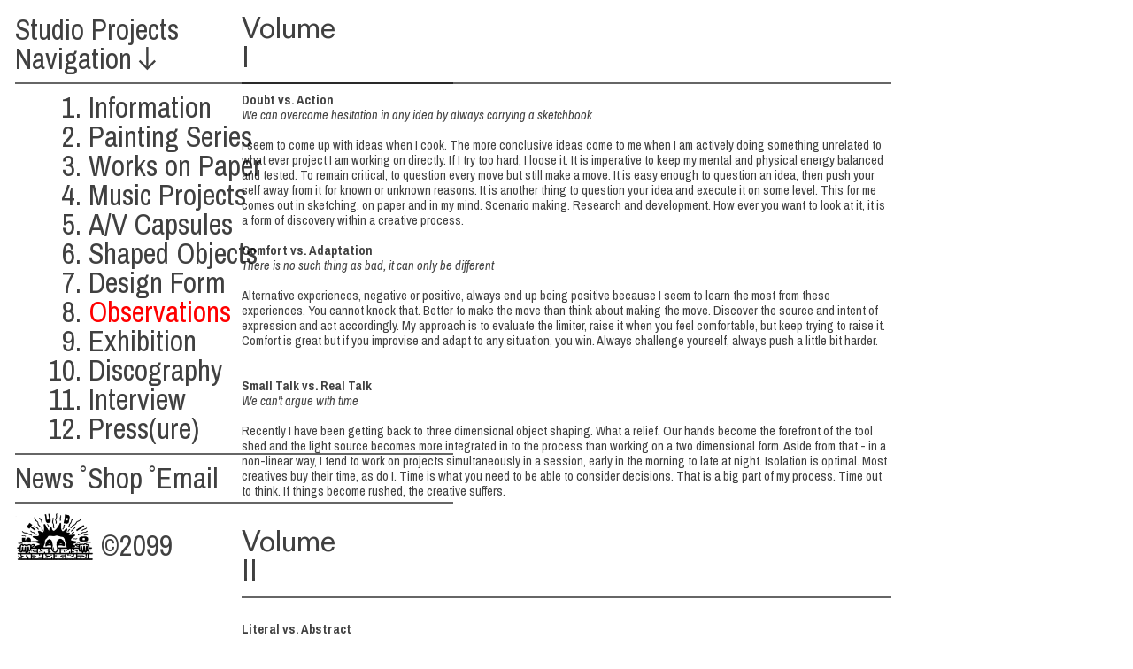

--- FILE ---
content_type: text/html; charset=UTF-8
request_url: https://juliansmith.org/Observations
body_size: 46525
content:
<!DOCTYPE html>
<!-- 

        Running on cargo.site

-->
<html lang="en" data-predefined-style="true" data-css-presets="true" data-css-preset data-typography-preset>
	<head>
<script>
				var __cargo_context__ = 'live';
				var __cargo_js_ver__ = 'c=3451682563';
				var __cargo_maint__ = false;
				
				
			</script>
					<meta http-equiv="X-UA-Compatible" content="IE=edge,chrome=1">
		<meta http-equiv="Content-Type" content="text/html; charset=utf-8">
		<meta name="viewport" content="initial-scale=1.0, maximum-scale=1.0, user-scalable=no">
		
			<meta name="robots" content="index,follow">
		<title>Observations — Julian Smith | Studio</title>
		<meta name="description" content="Cargo">
		
		<link rel="preconnect" href="https://static.cargo.site" crossorigin>
		<link rel="preconnect" href="https://freight.cargo.site" crossorigin>

		<link rel="preconnect" href="https://fonts.gstatic.com" crossorigin>
				<link rel="preconnect" href="https://type.cargo.site" crossorigin>

		<!--<link rel="preload" href="https://static.cargo.site/assets/social/IconFont-Regular-0.9.3.woff2" as="font" type="font/woff" crossorigin>-->

		

		<link href="https://freight.cargo.site/t/original/i/9e9b5db1a9a003a3b902f32f176a02a2fb6401050f48c8a44fc2227fc6596e71/STUDIOSM.ico" rel="shortcut icon">
		<link href="https://juliansmith.org/rss" rel="alternate" type="application/rss+xml" title="Julian Smith | Studio feed">

		<link href="//fonts.googleapis.com/css?family=Archivo Narrow:400,400italic,700,700italic&c=3451682563&" id="" rel="stylesheet" type="text/css" />
<link href="https://juliansmith.org/stylesheet?c=3451682563&1760977768" id="member_stylesheet" rel="stylesheet" type="text/css" />
<style id="">@font-face{font-family:Icons;src:url(https://static.cargo.site/assets/social/IconFont-Regular-0.9.3.woff2);unicode-range:U+E000-E15C,U+F0000,U+FE0E}@font-face{font-family:Icons;src:url(https://static.cargo.site/assets/social/IconFont-Regular-0.9.3.woff2);font-weight:240;unicode-range:U+E000-E15C,U+F0000,U+FE0E}@font-face{font-family:Icons;src:url(https://static.cargo.site/assets/social/IconFont-Regular-0.9.3.woff2);unicode-range:U+E000-E15C,U+F0000,U+FE0E;font-weight:400}@font-face{font-family:Icons;src:url(https://static.cargo.site/assets/social/IconFont-Regular-0.9.3.woff2);unicode-range:U+E000-E15C,U+F0000,U+FE0E;font-weight:600}@font-face{font-family:Icons;src:url(https://static.cargo.site/assets/social/IconFont-Regular-0.9.3.woff2);unicode-range:U+E000-E15C,U+F0000,U+FE0E;font-weight:800}@font-face{font-family:Icons;src:url(https://static.cargo.site/assets/social/IconFont-Regular-0.9.3.woff2);unicode-range:U+E000-E15C,U+F0000,U+FE0E;font-style:italic}@font-face{font-family:Icons;src:url(https://static.cargo.site/assets/social/IconFont-Regular-0.9.3.woff2);unicode-range:U+E000-E15C,U+F0000,U+FE0E;font-weight:200;font-style:italic}@font-face{font-family:Icons;src:url(https://static.cargo.site/assets/social/IconFont-Regular-0.9.3.woff2);unicode-range:U+E000-E15C,U+F0000,U+FE0E;font-weight:400;font-style:italic}@font-face{font-family:Icons;src:url(https://static.cargo.site/assets/social/IconFont-Regular-0.9.3.woff2);unicode-range:U+E000-E15C,U+F0000,U+FE0E;font-weight:600;font-style:italic}@font-face{font-family:Icons;src:url(https://static.cargo.site/assets/social/IconFont-Regular-0.9.3.woff2);unicode-range:U+E000-E15C,U+F0000,U+FE0E;font-weight:800;font-style:italic}body.iconfont-loading,body.iconfont-loading *{color:transparent!important}body{-moz-osx-font-smoothing:grayscale;-webkit-font-smoothing:antialiased;-webkit-text-size-adjust:none}body.no-scroll{overflow:hidden}/*!
 * Content
 */.page{word-wrap:break-word}:focus{outline:0}.pointer-events-none{pointer-events:none}.pointer-events-auto{pointer-events:auto}.pointer-events-none .page_content .audio-player,.pointer-events-none .page_content .shop_product,.pointer-events-none .page_content a,.pointer-events-none .page_content audio,.pointer-events-none .page_content button,.pointer-events-none .page_content details,.pointer-events-none .page_content iframe,.pointer-events-none .page_content img,.pointer-events-none .page_content input,.pointer-events-none .page_content video{pointer-events:auto}.pointer-events-none .page_content *>a,.pointer-events-none .page_content>a{position:relative}s *{text-transform:inherit}#toolset{position:fixed;bottom:10px;right:10px;z-index:8}.mobile #toolset,.template_site_inframe #toolset{display:none}#toolset a{display:block;height:24px;width:24px;margin:0;padding:0;text-decoration:none;background:rgba(0,0,0,.2)}#toolset a:hover{background:rgba(0,0,0,.8)}[data-adminview] #toolset a,[data-adminview] #toolset_admin a{background:rgba(0,0,0,.04);pointer-events:none;cursor:default}#toolset_admin a:active{background:rgba(0,0,0,.7)}#toolset_admin a svg>*{transform:scale(1.1) translate(0,-.5px);transform-origin:50% 50%}#toolset_admin a svg{pointer-events:none;width:100%!important;height:auto!important}#following-container{overflow:auto;-webkit-overflow-scrolling:touch}#following-container iframe{height:100%;width:100%;position:absolute;top:0;left:0;right:0;bottom:0}:root{--following-width:-400px;--following-animation-duration:450ms}@keyframes following-open{0%{transform:translateX(0)}100%{transform:translateX(var(--following-width))}}@keyframes following-open-inverse{0%{transform:translateX(0)}100%{transform:translateX(calc(-1 * var(--following-width)))}}@keyframes following-close{0%{transform:translateX(var(--following-width))}100%{transform:translateX(0)}}@keyframes following-close-inverse{0%{transform:translateX(calc(-1 * var(--following-width)))}100%{transform:translateX(0)}}body.animate-left{animation:following-open var(--following-animation-duration);animation-fill-mode:both;animation-timing-function:cubic-bezier(.24,1,.29,1)}#following-container.animate-left{animation:following-close-inverse var(--following-animation-duration);animation-fill-mode:both;animation-timing-function:cubic-bezier(.24,1,.29,1)}#following-container.animate-left #following-frame{animation:following-close var(--following-animation-duration);animation-fill-mode:both;animation-timing-function:cubic-bezier(.24,1,.29,1)}body.animate-right{animation:following-close var(--following-animation-duration);animation-fill-mode:both;animation-timing-function:cubic-bezier(.24,1,.29,1)}#following-container.animate-right{animation:following-open-inverse var(--following-animation-duration);animation-fill-mode:both;animation-timing-function:cubic-bezier(.24,1,.29,1)}#following-container.animate-right #following-frame{animation:following-open var(--following-animation-duration);animation-fill-mode:both;animation-timing-function:cubic-bezier(.24,1,.29,1)}.slick-slider{position:relative;display:block;-moz-box-sizing:border-box;box-sizing:border-box;-webkit-user-select:none;-moz-user-select:none;-ms-user-select:none;user-select:none;-webkit-touch-callout:none;-khtml-user-select:none;-ms-touch-action:pan-y;touch-action:pan-y;-webkit-tap-highlight-color:transparent}.slick-list{position:relative;display:block;overflow:hidden;margin:0;padding:0}.slick-list:focus{outline:0}.slick-list.dragging{cursor:pointer;cursor:hand}.slick-slider .slick-list,.slick-slider .slick-track{transform:translate3d(0,0,0);will-change:transform}.slick-track{position:relative;top:0;left:0;display:block}.slick-track:after,.slick-track:before{display:table;content:'';width:1px;height:1px;margin-top:-1px;margin-left:-1px}.slick-track:after{clear:both}.slick-loading .slick-track{visibility:hidden}.slick-slide{display:none;float:left;height:100%;min-height:1px}[dir=rtl] .slick-slide{float:right}.content .slick-slide img{display:inline-block}.content .slick-slide img:not(.image-zoom){cursor:pointer}.content .scrub .slick-list,.content .scrub .slick-slide img:not(.image-zoom){cursor:ew-resize}body.slideshow-scrub-dragging *{cursor:ew-resize!important}.content .slick-slide img:not([src]),.content .slick-slide img[src='']{width:100%;height:auto}.slick-slide.slick-loading img{display:none}.slick-slide.dragging img{pointer-events:none}.slick-initialized .slick-slide{display:block}.slick-loading .slick-slide{visibility:hidden}.slick-vertical .slick-slide{display:block;height:auto;border:1px solid transparent}.slick-arrow.slick-hidden{display:none}.slick-arrow{position:absolute;z-index:9;width:0;top:0;height:100%;cursor:pointer;will-change:opacity;-webkit-transition:opacity 333ms cubic-bezier(.4,0,.22,1);transition:opacity 333ms cubic-bezier(.4,0,.22,1)}.slick-arrow.hidden{opacity:0}.slick-arrow svg{position:absolute;width:36px;height:36px;top:0;left:0;right:0;bottom:0;margin:auto;transform:translate(.25px,.25px)}.slick-arrow svg.right-arrow{transform:translate(.25px,.25px) scaleX(-1)}.slick-arrow svg:active{opacity:.75}.slick-arrow svg .arrow-shape{fill:none!important;stroke:#fff;stroke-linecap:square}.slick-arrow svg .arrow-outline{fill:none!important;stroke-width:2.5px;stroke:rgba(0,0,0,.6);stroke-linecap:square}.slick-arrow.slick-next{right:0;text-align:right}.slick-next svg,.wallpaper-navigation .slick-next svg{margin-right:10px}.mobile .slick-next svg{margin-right:10px}.slick-arrow.slick-prev{text-align:left}.slick-prev svg,.wallpaper-navigation .slick-prev svg{margin-left:10px}.mobile .slick-prev svg{margin-left:10px}.loading_animation{display:none;vertical-align:middle;z-index:15;line-height:0;pointer-events:none;border-radius:100%}.loading_animation.hidden{display:none}.loading_animation.pulsing{opacity:0;display:inline-block;animation-delay:.1s;-webkit-animation-delay:.1s;-moz-animation-delay:.1s;animation-duration:12s;animation-iteration-count:infinite;animation:fade-pulse-in .5s ease-in-out;-moz-animation:fade-pulse-in .5s ease-in-out;-webkit-animation:fade-pulse-in .5s ease-in-out;-webkit-animation-fill-mode:forwards;-moz-animation-fill-mode:forwards;animation-fill-mode:forwards}.loading_animation.pulsing.no-delay{animation-delay:0s;-webkit-animation-delay:0s;-moz-animation-delay:0s}.loading_animation div{border-radius:100%}.loading_animation div svg{max-width:100%;height:auto}.loading_animation div,.loading_animation div svg{width:20px;height:20px}.loading_animation.full-width svg{width:100%;height:auto}.loading_animation.full-width.big svg{width:100px;height:100px}.loading_animation div svg>*{fill:#ccc}.loading_animation div{-webkit-animation:spin-loading 12s ease-out;-webkit-animation-iteration-count:infinite;-moz-animation:spin-loading 12s ease-out;-moz-animation-iteration-count:infinite;animation:spin-loading 12s ease-out;animation-iteration-count:infinite}.loading_animation.hidden{display:none}[data-backdrop] .loading_animation{position:absolute;top:15px;left:15px;z-index:99}.loading_animation.position-absolute.middle{top:calc(50% - 10px);left:calc(50% - 10px)}.loading_animation.position-absolute.topleft{top:0;left:0}.loading_animation.position-absolute.middleright{top:calc(50% - 10px);right:1rem}.loading_animation.position-absolute.middleleft{top:calc(50% - 10px);left:1rem}.loading_animation.gray div svg>*{fill:#999}.loading_animation.gray-dark div svg>*{fill:#666}.loading_animation.gray-darker div svg>*{fill:#555}.loading_animation.gray-light div svg>*{fill:#ccc}.loading_animation.white div svg>*{fill:rgba(255,255,255,.85)}.loading_animation.blue div svg>*{fill:#698fff}.loading_animation.inline{display:inline-block;margin-bottom:.5ex}.loading_animation.inline.left{margin-right:.5ex}@-webkit-keyframes fade-pulse-in{0%{opacity:0}50%{opacity:.5}100%{opacity:1}}@-moz-keyframes fade-pulse-in{0%{opacity:0}50%{opacity:.5}100%{opacity:1}}@keyframes fade-pulse-in{0%{opacity:0}50%{opacity:.5}100%{opacity:1}}@-webkit-keyframes pulsate{0%{opacity:1}50%{opacity:0}100%{opacity:1}}@-moz-keyframes pulsate{0%{opacity:1}50%{opacity:0}100%{opacity:1}}@keyframes pulsate{0%{opacity:1}50%{opacity:0}100%{opacity:1}}@-webkit-keyframes spin-loading{0%{transform:rotate(0)}9%{transform:rotate(1050deg)}18%{transform:rotate(-1090deg)}20%{transform:rotate(-1080deg)}23%{transform:rotate(-1080deg)}28%{transform:rotate(-1095deg)}29%{transform:rotate(-1065deg)}34%{transform:rotate(-1080deg)}35%{transform:rotate(-1050deg)}40%{transform:rotate(-1065deg)}41%{transform:rotate(-1035deg)}44%{transform:rotate(-1035deg)}47%{transform:rotate(-2160deg)}50%{transform:rotate(-2160deg)}56%{transform:rotate(45deg)}60%{transform:rotate(45deg)}80%{transform:rotate(6120deg)}100%{transform:rotate(0)}}@keyframes spin-loading{0%{transform:rotate(0)}9%{transform:rotate(1050deg)}18%{transform:rotate(-1090deg)}20%{transform:rotate(-1080deg)}23%{transform:rotate(-1080deg)}28%{transform:rotate(-1095deg)}29%{transform:rotate(-1065deg)}34%{transform:rotate(-1080deg)}35%{transform:rotate(-1050deg)}40%{transform:rotate(-1065deg)}41%{transform:rotate(-1035deg)}44%{transform:rotate(-1035deg)}47%{transform:rotate(-2160deg)}50%{transform:rotate(-2160deg)}56%{transform:rotate(45deg)}60%{transform:rotate(45deg)}80%{transform:rotate(6120deg)}100%{transform:rotate(0)}}[grid-row]{align-items:flex-start;box-sizing:border-box;display:-webkit-box;display:-webkit-flex;display:-ms-flexbox;display:flex;-webkit-flex-wrap:wrap;-ms-flex-wrap:wrap;flex-wrap:wrap}[grid-col]{box-sizing:border-box}[grid-row] [grid-col].empty:after{content:"\0000A0";cursor:text}body.mobile[data-adminview=content-editproject] [grid-row] [grid-col].empty:after{display:none}[grid-col=auto]{-webkit-box-flex:1;-webkit-flex:1;-ms-flex:1;flex:1}[grid-col=x12]{width:100%}[grid-col=x11]{width:50%}[grid-col=x10]{width:33.33%}[grid-col=x9]{width:25%}[grid-col=x8]{width:20%}[grid-col=x7]{width:16.666666667%}[grid-col=x6]{width:14.285714286%}[grid-col=x5]{width:12.5%}[grid-col=x4]{width:11.111111111%}[grid-col=x3]{width:10%}[grid-col=x2]{width:9.090909091%}[grid-col=x1]{width:8.333333333%}[grid-col="1"]{width:8.33333%}[grid-col="2"]{width:16.66667%}[grid-col="3"]{width:25%}[grid-col="4"]{width:33.33333%}[grid-col="5"]{width:41.66667%}[grid-col="6"]{width:50%}[grid-col="7"]{width:58.33333%}[grid-col="8"]{width:66.66667%}[grid-col="9"]{width:75%}[grid-col="10"]{width:83.33333%}[grid-col="11"]{width:91.66667%}[grid-col="12"]{width:100%}body.mobile [grid-responsive] [grid-col]{width:100%;-webkit-box-flex:none;-webkit-flex:none;-ms-flex:none;flex:none}[data-ce-host=true][contenteditable=true] [grid-pad]{pointer-events:none}[data-ce-host=true][contenteditable=true] [grid-pad]>*{pointer-events:auto}[grid-pad="0"]{padding:0}[grid-pad="0.25"]{padding:.125rem}[grid-pad="0.5"]{padding:.25rem}[grid-pad="0.75"]{padding:.375rem}[grid-pad="1"]{padding:.5rem}[grid-pad="1.25"]{padding:.625rem}[grid-pad="1.5"]{padding:.75rem}[grid-pad="1.75"]{padding:.875rem}[grid-pad="2"]{padding:1rem}[grid-pad="2.5"]{padding:1.25rem}[grid-pad="3"]{padding:1.5rem}[grid-pad="3.5"]{padding:1.75rem}[grid-pad="4"]{padding:2rem}[grid-pad="5"]{padding:2.5rem}[grid-pad="6"]{padding:3rem}[grid-pad="7"]{padding:3.5rem}[grid-pad="8"]{padding:4rem}[grid-pad="9"]{padding:4.5rem}[grid-pad="10"]{padding:5rem}[grid-gutter="0"]{margin:0}[grid-gutter="0.5"]{margin:-.25rem}[grid-gutter="1"]{margin:-.5rem}[grid-gutter="1.5"]{margin:-.75rem}[grid-gutter="2"]{margin:-1rem}[grid-gutter="2.5"]{margin:-1.25rem}[grid-gutter="3"]{margin:-1.5rem}[grid-gutter="3.5"]{margin:-1.75rem}[grid-gutter="4"]{margin:-2rem}[grid-gutter="5"]{margin:-2.5rem}[grid-gutter="6"]{margin:-3rem}[grid-gutter="7"]{margin:-3.5rem}[grid-gutter="8"]{margin:-4rem}[grid-gutter="10"]{margin:-5rem}[grid-gutter="12"]{margin:-6rem}[grid-gutter="14"]{margin:-7rem}[grid-gutter="16"]{margin:-8rem}[grid-gutter="18"]{margin:-9rem}[grid-gutter="20"]{margin:-10rem}small{max-width:100%;text-decoration:inherit}img:not([src]),img[src='']{outline:1px solid rgba(177,177,177,.4);outline-offset:-1px;content:url([data-uri])}img.image-zoom{cursor:-webkit-zoom-in;cursor:-moz-zoom-in;cursor:zoom-in}#imprimatur{color:#333;font-size:10px;font-family:-apple-system,BlinkMacSystemFont,"Segoe UI",Roboto,Oxygen,Ubuntu,Cantarell,"Open Sans","Helvetica Neue",sans-serif,"Sans Serif",Icons;/*!System*/position:fixed;opacity:.3;right:-28px;bottom:160px;transform:rotate(270deg);-ms-transform:rotate(270deg);-webkit-transform:rotate(270deg);z-index:8;text-transform:uppercase;color:#999;opacity:.5;padding-bottom:2px;text-decoration:none}.mobile #imprimatur{display:none}bodycopy cargo-link a{font-family:-apple-system,BlinkMacSystemFont,"Segoe UI",Roboto,Oxygen,Ubuntu,Cantarell,"Open Sans","Helvetica Neue",sans-serif,"Sans Serif",Icons;/*!System*/font-size:12px;font-style:normal;font-weight:400;transform:rotate(270deg);text-decoration:none;position:fixed!important;right:-27px;bottom:100px;text-decoration:none;letter-spacing:normal;background:0 0;border:0;border-bottom:0;outline:0}/*! PhotoSwipe Default UI CSS by Dmitry Semenov | photoswipe.com | MIT license */.pswp--has_mouse .pswp__button--arrow--left,.pswp--has_mouse .pswp__button--arrow--right,.pswp__ui{visibility:visible}.pswp--minimal--dark .pswp__top-bar,.pswp__button{background:0 0}.pswp,.pswp__bg,.pswp__container,.pswp__img--placeholder,.pswp__zoom-wrap,.quick-view-navigation{-webkit-backface-visibility:hidden}.pswp__button{cursor:pointer;opacity:1;-webkit-appearance:none;transition:opacity .2s;-webkit-box-shadow:none;box-shadow:none}.pswp__button-close>svg{top:10px;right:10px;margin-left:auto}.pswp--touch .quick-view-navigation{display:none}.pswp__ui{-webkit-font-smoothing:auto;opacity:1;z-index:1550}.quick-view-navigation{will-change:opacity;-webkit-transition:opacity 333ms cubic-bezier(.4,0,.22,1);transition:opacity 333ms cubic-bezier(.4,0,.22,1)}.quick-view-navigation .pswp__group .pswp__button{pointer-events:auto}.pswp__button>svg{position:absolute;width:36px;height:36px}.quick-view-navigation .pswp__group:active svg{opacity:.75}.pswp__button svg .shape-shape{fill:#fff}.pswp__button svg .shape-outline{fill:#000}.pswp__button-prev>svg{top:0;bottom:0;left:10px;margin:auto}.pswp__button-next>svg{top:0;bottom:0;right:10px;margin:auto}.quick-view-navigation .pswp__group .pswp__button-prev{position:absolute;left:0;top:0;width:0;height:100%}.quick-view-navigation .pswp__group .pswp__button-next{position:absolute;right:0;top:0;width:0;height:100%}.quick-view-navigation .close-button,.quick-view-navigation .left-arrow,.quick-view-navigation .right-arrow{transform:translate(.25px,.25px)}.quick-view-navigation .right-arrow{transform:translate(.25px,.25px) scaleX(-1)}.pswp__button svg .shape-outline{fill:transparent!important;stroke:#000;stroke-width:2.5px;stroke-linecap:square}.pswp__button svg .shape-shape{fill:transparent!important;stroke:#fff;stroke-width:1.5px;stroke-linecap:square}.pswp__bg,.pswp__scroll-wrap,.pswp__zoom-wrap{width:100%;position:absolute}.quick-view-navigation .pswp__group .pswp__button-close{margin:0}.pswp__container,.pswp__item,.pswp__zoom-wrap{right:0;bottom:0;top:0;position:absolute;left:0}.pswp__ui--hidden .pswp__button{opacity:.001}.pswp__ui--hidden .pswp__button,.pswp__ui--hidden .pswp__button *{pointer-events:none}.pswp .pswp__ui.pswp__ui--displaynone{display:none}.pswp__element--disabled{display:none!important}/*! PhotoSwipe main CSS by Dmitry Semenov | photoswipe.com | MIT license */.pswp{position:fixed;display:none;height:100%;width:100%;top:0;left:0;right:0;bottom:0;margin:auto;-ms-touch-action:none;touch-action:none;z-index:9999999;-webkit-text-size-adjust:100%;line-height:initial;letter-spacing:initial;outline:0}.pswp img{max-width:none}.pswp--zoom-disabled .pswp__img{cursor:default!important}.pswp--animate_opacity{opacity:.001;will-change:opacity;-webkit-transition:opacity 333ms cubic-bezier(.4,0,.22,1);transition:opacity 333ms cubic-bezier(.4,0,.22,1)}.pswp--open{display:block}.pswp--zoom-allowed .pswp__img{cursor:-webkit-zoom-in;cursor:-moz-zoom-in;cursor:zoom-in}.pswp--zoomed-in .pswp__img{cursor:-webkit-grab;cursor:-moz-grab;cursor:grab}.pswp--dragging .pswp__img{cursor:-webkit-grabbing;cursor:-moz-grabbing;cursor:grabbing}.pswp__bg{left:0;top:0;height:100%;opacity:0;transform:translateZ(0);will-change:opacity}.pswp__scroll-wrap{left:0;top:0;height:100%}.pswp__container,.pswp__zoom-wrap{-ms-touch-action:none;touch-action:none}.pswp__container,.pswp__img{-webkit-user-select:none;-moz-user-select:none;-ms-user-select:none;user-select:none;-webkit-tap-highlight-color:transparent;-webkit-touch-callout:none}.pswp__zoom-wrap{-webkit-transform-origin:left top;-ms-transform-origin:left top;transform-origin:left top;-webkit-transition:-webkit-transform 222ms cubic-bezier(.4,0,.22,1);transition:transform 222ms cubic-bezier(.4,0,.22,1)}.pswp__bg{-webkit-transition:opacity 222ms cubic-bezier(.4,0,.22,1);transition:opacity 222ms cubic-bezier(.4,0,.22,1)}.pswp--animated-in .pswp__bg,.pswp--animated-in .pswp__zoom-wrap{-webkit-transition:none;transition:none}.pswp--hide-overflow .pswp__scroll-wrap,.pswp--hide-overflow.pswp{overflow:hidden}.pswp__img{position:absolute;width:auto;height:auto;top:0;left:0}.pswp__img--placeholder--blank{background:#222}.pswp--ie .pswp__img{width:100%!important;height:auto!important;left:0;top:0}.pswp__ui--idle{opacity:0}.pswp__error-msg{position:absolute;left:0;top:50%;width:100%;text-align:center;font-size:14px;line-height:16px;margin-top:-8px;color:#ccc}.pswp__error-msg a{color:#ccc;text-decoration:underline}.pswp__error-msg{font-family:-apple-system,BlinkMacSystemFont,"Segoe UI",Roboto,Oxygen,Ubuntu,Cantarell,"Open Sans","Helvetica Neue",sans-serif}.quick-view.mouse-down .iframe-item{pointer-events:none!important}.quick-view-caption-positioner{pointer-events:none;width:100%;height:100%}.quick-view-caption-wrapper{margin:auto;position:absolute;bottom:0;left:0;right:0}.quick-view-horizontal-align-left .quick-view-caption-wrapper{margin-left:0}.quick-view-horizontal-align-right .quick-view-caption-wrapper{margin-right:0}[data-quick-view-caption]{transition:.1s opacity ease-in-out;position:absolute;bottom:0;left:0;right:0}.quick-view-horizontal-align-left [data-quick-view-caption]{text-align:left}.quick-view-horizontal-align-right [data-quick-view-caption]{text-align:right}.quick-view-caption{transition:.1s opacity ease-in-out}.quick-view-caption>*{display:inline-block}.quick-view-caption *{pointer-events:auto}.quick-view-caption.hidden{opacity:0}.shop_product .dropdown_wrapper{flex:0 0 100%;position:relative}.shop_product select{appearance:none;-moz-appearance:none;-webkit-appearance:none;outline:0;-webkit-font-smoothing:antialiased;-moz-osx-font-smoothing:grayscale;cursor:pointer;border-radius:0;white-space:nowrap;overflow:hidden!important;text-overflow:ellipsis}.shop_product select.dropdown::-ms-expand{display:none}.shop_product a{cursor:pointer;border-bottom:none;text-decoration:none}.shop_product a.out-of-stock{pointer-events:none}body.audio-player-dragging *{cursor:ew-resize!important}.audio-player{display:inline-flex;flex:1 0 calc(100% - 2px);width:calc(100% - 2px)}.audio-player .button{height:100%;flex:0 0 3.3rem;display:flex}.audio-player .separator{left:3.3rem;height:100%}.audio-player .buffer{width:0%;height:100%;transition:left .3s linear,width .3s linear}.audio-player.seeking .buffer{transition:left 0s,width 0s}.audio-player.seeking{user-select:none;-webkit-user-select:none;cursor:ew-resize}.audio-player.seeking *{user-select:none;-webkit-user-select:none;cursor:ew-resize}.audio-player .bar{overflow:hidden;display:flex;justify-content:space-between;align-content:center;flex-grow:1}.audio-player .progress{width:0%;height:100%;transition:width .3s linear}.audio-player.seeking .progress{transition:width 0s}.audio-player .pause,.audio-player .play{cursor:pointer;height:100%}.audio-player .note-icon{margin:auto 0;order:2;flex:0 1 auto}.audio-player .title{white-space:nowrap;overflow:hidden;text-overflow:ellipsis;pointer-events:none;user-select:none;padding:.5rem 0 .5rem 1rem;margin:auto auto auto 0;flex:0 3 auto;min-width:0;width:100%}.audio-player .total-time{flex:0 1 auto;margin:auto 0}.audio-player .current-time,.audio-player .play-text{flex:0 1 auto;margin:auto 0}.audio-player .stream-anim{user-select:none;margin:auto auto auto 0}.audio-player .stream-anim span{display:inline-block}.audio-player .buffer,.audio-player .current-time,.audio-player .note-svg,.audio-player .play-text,.audio-player .separator,.audio-player .total-time{user-select:none;pointer-events:none}.audio-player .buffer,.audio-player .play-text,.audio-player .progress{position:absolute}.audio-player,.audio-player .bar,.audio-player .button,.audio-player .current-time,.audio-player .note-icon,.audio-player .pause,.audio-player .play,.audio-player .total-time{position:relative}body.mobile .audio-player,body.mobile .audio-player *{-webkit-touch-callout:none}#standalone-admin-frame{border:0;width:400px;position:absolute;right:0;top:0;height:100vh;z-index:99}body[standalone-admin=true] #standalone-admin-frame{transform:translate(0,0)}body[standalone-admin=true] .main_container{width:calc(100% - 400px)}body[standalone-admin=false] #standalone-admin-frame{transform:translate(100%,0)}body[standalone-admin=false] .main_container{width:100%}.toggle_standaloneAdmin{position:fixed;top:0;right:400px;height:40px;width:40px;z-index:999;cursor:pointer;background-color:rgba(0,0,0,.4)}.toggle_standaloneAdmin:active{opacity:.7}body[standalone-admin=false] .toggle_standaloneAdmin{right:0}.toggle_standaloneAdmin *{color:#fff;fill:#fff}.toggle_standaloneAdmin svg{padding:6px;width:100%;height:100%;opacity:.85}body[standalone-admin=false] .toggle_standaloneAdmin #close,body[standalone-admin=true] .toggle_standaloneAdmin #backdropsettings{display:none}.toggle_standaloneAdmin>div{width:100%;height:100%}#admin_toggle_button{position:fixed;top:50%;transform:translate(0,-50%);right:400px;height:36px;width:12px;z-index:999;cursor:pointer;background-color:rgba(0,0,0,.09);padding-left:2px;margin-right:5px}#admin_toggle_button .bar{content:'';background:rgba(0,0,0,.09);position:fixed;width:5px;bottom:0;top:0;z-index:10}#admin_toggle_button:active{background:rgba(0,0,0,.065)}#admin_toggle_button *{color:#fff;fill:#fff}#admin_toggle_button svg{padding:0;width:16px;height:36px;margin-left:1px;opacity:1}#admin_toggle_button svg *{fill:#fff;opacity:1}#admin_toggle_button[data-state=closed] .toggle_admin_close{display:none}#admin_toggle_button[data-state=closed],#admin_toggle_button[data-state=closed] .toggle_admin_open{width:20px;cursor:pointer;margin:0}#admin_toggle_button[data-state=closed] svg{margin-left:2px}#admin_toggle_button[data-state=open] .toggle_admin_open{display:none}select,select *{text-rendering:auto!important}b b{font-weight:inherit}*{-webkit-box-sizing:border-box;-moz-box-sizing:border-box;box-sizing:border-box}customhtml>*{position:relative;z-index:10}body,html{min-height:100vh;margin:0;padding:0}html{touch-action:manipulation;position:relative;background-color:#fff}.main_container{min-height:100vh;width:100%;overflow:hidden}.container{display:-webkit-box;display:-webkit-flex;display:-moz-box;display:-ms-flexbox;display:flex;-webkit-flex-wrap:wrap;-moz-flex-wrap:wrap;-ms-flex-wrap:wrap;flex-wrap:wrap;max-width:100%;width:100%;overflow:visible}.container{align-items:flex-start;-webkit-align-items:flex-start}.page{z-index:2}.page ul li>text-limit{display:block}.content,.content_container,.pinned{-webkit-flex:1 0 auto;-moz-flex:1 0 auto;-ms-flex:1 0 auto;flex:1 0 auto;max-width:100%}.content_container{width:100%}.content_container.full_height{min-height:100vh}.page_background{position:absolute;top:0;left:0;width:100%;height:100%}.page_container{position:relative;overflow:visible;width:100%}.backdrop{position:absolute;top:0;z-index:1;width:100%;height:100%;max-height:100vh}.backdrop>div{position:absolute;top:0;left:0;width:100%;height:100%;-webkit-backface-visibility:hidden;backface-visibility:hidden;transform:translate3d(0,0,0);contain:strict}[data-backdrop].backdrop>div[data-overflowing]{max-height:100vh;position:absolute;top:0;left:0}body.mobile [split-responsive]{display:flex;flex-direction:column}body.mobile [split-responsive] .container{width:100%;order:2}body.mobile [split-responsive] .backdrop{position:relative;height:50vh;width:100%;order:1}body.mobile [split-responsive] [data-auxiliary].backdrop{position:absolute;height:50vh;width:100%;order:1}.page{position:relative;z-index:2}img[data-align=left]{float:left}img[data-align=right]{float:right}[data-rotation]{transform-origin:center center}.content .page_content:not([contenteditable=true]) [data-draggable]{pointer-events:auto!important;backface-visibility:hidden}.preserve-3d{-moz-transform-style:preserve-3d;transform-style:preserve-3d}.content .page_content:not([contenteditable=true]) [data-draggable] iframe{pointer-events:none!important}.dragging-active iframe{pointer-events:none!important}.content .page_content:not([contenteditable=true]) [data-draggable]:active{opacity:1}.content .scroll-transition-fade{transition:transform 1s ease-in-out,opacity .8s ease-in-out}.content .scroll-transition-fade.below-viewport{opacity:0;transform:translateY(40px)}.mobile.full_width .page_container:not([split-layout]) .container_width{width:100%}[data-view=pinned_bottom] .bottom_pin_invisibility{visibility:hidden}.pinned{position:relative;width:100%}.pinned .page_container.accommodate:not(.fixed):not(.overlay){z-index:2}.pinned .page_container.overlay{position:absolute;z-index:4}.pinned .page_container.overlay.fixed{position:fixed}.pinned .page_container.overlay.fixed .page{max-height:100vh;-webkit-overflow-scrolling:touch}.pinned .page_container.overlay.fixed .page.allow-scroll{overflow-y:auto;overflow-x:hidden}.pinned .page_container.overlay.fixed .page.allow-scroll{align-items:flex-start;-webkit-align-items:flex-start}.pinned .page_container .page.allow-scroll::-webkit-scrollbar{width:0;background:0 0;display:none}.pinned.pinned_top .page_container.overlay{left:0;top:0}.pinned.pinned_bottom .page_container.overlay{left:0;bottom:0}div[data-container=set]:empty{margin-top:1px}.thumbnails{position:relative;z-index:1}[thumbnails=grid]{align-items:baseline}[thumbnails=justify] .thumbnail{box-sizing:content-box}[thumbnails][data-padding-zero] .thumbnail{margin-bottom:-1px}[thumbnails=montessori] .thumbnail{pointer-events:auto;position:absolute}[thumbnails] .thumbnail>a{display:block;text-decoration:none}[thumbnails=montessori]{height:0}[thumbnails][data-resizing],[thumbnails][data-resizing] *{cursor:nwse-resize}[thumbnails] .thumbnail .resize-handle{cursor:nwse-resize;width:26px;height:26px;padding:5px;position:absolute;opacity:.75;right:-1px;bottom:-1px;z-index:100}[thumbnails][data-resizing] .resize-handle{display:none}[thumbnails] .thumbnail .resize-handle svg{position:absolute;top:0;left:0}[thumbnails] .thumbnail .resize-handle:hover{opacity:1}[data-can-move].thumbnail .resize-handle svg .resize_path_outline{fill:#fff}[data-can-move].thumbnail .resize-handle svg .resize_path{fill:#000}[thumbnails=montessori] .thumbnail_sizer{height:0;width:100%;position:relative;padding-bottom:100%;pointer-events:none}[thumbnails] .thumbnail img{display:block;min-height:3px;margin-bottom:0}[thumbnails] .thumbnail img:not([src]),img[src=""]{margin:0!important;width:100%;min-height:3px;height:100%!important;position:absolute}[aspect-ratio="1x1"].thumb_image{height:0;padding-bottom:100%;overflow:hidden}[aspect-ratio="4x3"].thumb_image{height:0;padding-bottom:75%;overflow:hidden}[aspect-ratio="16x9"].thumb_image{height:0;padding-bottom:56.25%;overflow:hidden}[thumbnails] .thumb_image{width:100%;position:relative}[thumbnails][thumbnail-vertical-align=top]{align-items:flex-start}[thumbnails][thumbnail-vertical-align=middle]{align-items:center}[thumbnails][thumbnail-vertical-align=bottom]{align-items:baseline}[thumbnails][thumbnail-horizontal-align=left]{justify-content:flex-start}[thumbnails][thumbnail-horizontal-align=middle]{justify-content:center}[thumbnails][thumbnail-horizontal-align=right]{justify-content:flex-end}.thumb_image.default_image>svg{position:absolute;top:0;left:0;bottom:0;right:0;width:100%;height:100%}.thumb_image.default_image{outline:1px solid #ccc;outline-offset:-1px;position:relative}.mobile.full_width [data-view=Thumbnail] .thumbnails_width{width:100%}.content [data-draggable] a:active,.content [data-draggable] img:active{opacity:initial}.content .draggable-dragging{opacity:initial}[data-draggable].draggable_visible{visibility:visible}[data-draggable].draggable_hidden{visibility:hidden}.gallery_card [data-draggable],.marquee [data-draggable]{visibility:inherit}[data-draggable]{visibility:visible;background-color:rgba(0,0,0,.003)}#site_menu_panel_container .image-gallery:not(.initialized){height:0;padding-bottom:100%;min-height:initial}.image-gallery:not(.initialized){min-height:100vh;visibility:hidden;width:100%}.image-gallery .gallery_card img{display:block;width:100%;height:auto}.image-gallery .gallery_card{transform-origin:center}.image-gallery .gallery_card.dragging{opacity:.1;transform:initial!important}.image-gallery:not([image-gallery=slideshow]) .gallery_card iframe:only-child,.image-gallery:not([image-gallery=slideshow]) .gallery_card video:only-child{width:100%;height:100%;top:0;left:0;position:absolute}.image-gallery[image-gallery=slideshow] .gallery_card video[muted][autoplay]:not([controls]),.image-gallery[image-gallery=slideshow] .gallery_card video[muted][data-autoplay]:not([controls]){pointer-events:none}.image-gallery [image-gallery-pad="0"] video:only-child{object-fit:cover;height:calc(100% + 1px)}div.image-gallery>a,div.image-gallery>iframe,div.image-gallery>img,div.image-gallery>video{display:none}[image-gallery-row]{align-items:flex-start;box-sizing:border-box;display:-webkit-box;display:-webkit-flex;display:-ms-flexbox;display:flex;-webkit-flex-wrap:wrap;-ms-flex-wrap:wrap;flex-wrap:wrap}.image-gallery .gallery_card_image{width:100%;position:relative}[data-predefined-style=true] .image-gallery a.gallery_card{display:block;border:none}[image-gallery-col]{box-sizing:border-box}[image-gallery-col=x12]{width:100%}[image-gallery-col=x11]{width:50%}[image-gallery-col=x10]{width:33.33%}[image-gallery-col=x9]{width:25%}[image-gallery-col=x8]{width:20%}[image-gallery-col=x7]{width:16.666666667%}[image-gallery-col=x6]{width:14.285714286%}[image-gallery-col=x5]{width:12.5%}[image-gallery-col=x4]{width:11.111111111%}[image-gallery-col=x3]{width:10%}[image-gallery-col=x2]{width:9.090909091%}[image-gallery-col=x1]{width:8.333333333%}.content .page_content [image-gallery-pad].image-gallery{pointer-events:none}.content .page_content [image-gallery-pad].image-gallery .gallery_card_image>*,.content .page_content [image-gallery-pad].image-gallery .gallery_image_caption{pointer-events:auto}.content .page_content [image-gallery-pad="0"]{padding:0}.content .page_content [image-gallery-pad="0.25"]{padding:.125rem}.content .page_content [image-gallery-pad="0.5"]{padding:.25rem}.content .page_content [image-gallery-pad="0.75"]{padding:.375rem}.content .page_content [image-gallery-pad="1"]{padding:.5rem}.content .page_content [image-gallery-pad="1.25"]{padding:.625rem}.content .page_content [image-gallery-pad="1.5"]{padding:.75rem}.content .page_content [image-gallery-pad="1.75"]{padding:.875rem}.content .page_content [image-gallery-pad="2"]{padding:1rem}.content .page_content [image-gallery-pad="2.5"]{padding:1.25rem}.content .page_content [image-gallery-pad="3"]{padding:1.5rem}.content .page_content [image-gallery-pad="3.5"]{padding:1.75rem}.content .page_content [image-gallery-pad="4"]{padding:2rem}.content .page_content [image-gallery-pad="5"]{padding:2.5rem}.content .page_content [image-gallery-pad="6"]{padding:3rem}.content .page_content [image-gallery-pad="7"]{padding:3.5rem}.content .page_content [image-gallery-pad="8"]{padding:4rem}.content .page_content [image-gallery-pad="9"]{padding:4.5rem}.content .page_content [image-gallery-pad="10"]{padding:5rem}.content .page_content [image-gallery-gutter="0"]{margin:0}.content .page_content [image-gallery-gutter="0.5"]{margin:-.25rem}.content .page_content [image-gallery-gutter="1"]{margin:-.5rem}.content .page_content [image-gallery-gutter="1.5"]{margin:-.75rem}.content .page_content [image-gallery-gutter="2"]{margin:-1rem}.content .page_content [image-gallery-gutter="2.5"]{margin:-1.25rem}.content .page_content [image-gallery-gutter="3"]{margin:-1.5rem}.content .page_content [image-gallery-gutter="3.5"]{margin:-1.75rem}.content .page_content [image-gallery-gutter="4"]{margin:-2rem}.content .page_content [image-gallery-gutter="5"]{margin:-2.5rem}.content .page_content [image-gallery-gutter="6"]{margin:-3rem}.content .page_content [image-gallery-gutter="7"]{margin:-3.5rem}.content .page_content [image-gallery-gutter="8"]{margin:-4rem}.content .page_content [image-gallery-gutter="10"]{margin:-5rem}.content .page_content [image-gallery-gutter="12"]{margin:-6rem}.content .page_content [image-gallery-gutter="14"]{margin:-7rem}.content .page_content [image-gallery-gutter="16"]{margin:-8rem}.content .page_content [image-gallery-gutter="18"]{margin:-9rem}.content .page_content [image-gallery-gutter="20"]{margin:-10rem}[image-gallery=slideshow]:not(.initialized)>*{min-height:1px;opacity:0;min-width:100%}[image-gallery=slideshow][data-constrained-by=height] [image-gallery-vertical-align].slick-track{align-items:flex-start}[image-gallery=slideshow] img.image-zoom:active{opacity:initial}[image-gallery=slideshow].slick-initialized .gallery_card{pointer-events:none}[image-gallery=slideshow].slick-initialized .gallery_card.slick-current{pointer-events:auto}[image-gallery=slideshow] .gallery_card:not(.has_caption){line-height:0}.content .page_content [image-gallery=slideshow].image-gallery>*{pointer-events:auto}.content [image-gallery=slideshow].image-gallery.slick-initialized .gallery_card{overflow:hidden;margin:0;display:flex;flex-flow:row wrap;flex-shrink:0}.content [image-gallery=slideshow].image-gallery.slick-initialized .gallery_card.slick-current{overflow:visible}[image-gallery=slideshow] .gallery_image_caption{opacity:1;transition:opacity .3s;-webkit-transition:opacity .3s;width:100%;margin-left:auto;margin-right:auto;clear:both}[image-gallery-horizontal-align=left] .gallery_image_caption{text-align:left}[image-gallery-horizontal-align=middle] .gallery_image_caption{text-align:center}[image-gallery-horizontal-align=right] .gallery_image_caption{text-align:right}[image-gallery=slideshow][data-slideshow-in-transition] .gallery_image_caption{opacity:0;transition:opacity .3s;-webkit-transition:opacity .3s}[image-gallery=slideshow] .gallery_card_image{width:initial;margin:0;display:inline-block}[image-gallery=slideshow] .gallery_card img{margin:0;display:block}[image-gallery=slideshow][data-exploded]{align-items:flex-start;box-sizing:border-box;display:-webkit-box;display:-webkit-flex;display:-ms-flexbox;display:flex;-webkit-flex-wrap:wrap;-ms-flex-wrap:wrap;flex-wrap:wrap;justify-content:flex-start;align-content:flex-start}[image-gallery=slideshow][data-exploded] .gallery_card{padding:1rem;width:16.666%}[image-gallery=slideshow][data-exploded] .gallery_card_image{height:0;display:block;width:100%}[image-gallery=grid]{align-items:baseline}[image-gallery=grid] .gallery_card.has_caption .gallery_card_image{display:block}[image-gallery=grid] [image-gallery-pad="0"].gallery_card{margin-bottom:-1px}[image-gallery=grid] .gallery_card img{margin:0}[image-gallery=columns] .gallery_card img{margin:0}[image-gallery=justify]{align-items:flex-start}[image-gallery=justify] .gallery_card img{margin:0}[image-gallery=montessori][image-gallery-row]{display:block}[image-gallery=montessori] a.gallery_card,[image-gallery=montessori] div.gallery_card{position:absolute;pointer-events:auto}[image-gallery=montessori][data-can-move] .gallery_card,[image-gallery=montessori][data-can-move] .gallery_card .gallery_card_image,[image-gallery=montessori][data-can-move] .gallery_card .gallery_card_image>*{cursor:move}[image-gallery=montessori]{position:relative;height:0}[image-gallery=freeform] .gallery_card{position:relative}[image-gallery=freeform] [image-gallery-pad="0"].gallery_card{margin-bottom:-1px}[image-gallery-vertical-align]{display:flex;flex-flow:row wrap}[image-gallery-vertical-align].slick-track{display:flex;flex-flow:row nowrap}.image-gallery .slick-list{margin-bottom:-.3px}[image-gallery-vertical-align=top]{align-content:flex-start;align-items:flex-start}[image-gallery-vertical-align=middle]{align-items:center;align-content:center}[image-gallery-vertical-align=bottom]{align-content:flex-end;align-items:flex-end}[image-gallery-horizontal-align=left]{justify-content:flex-start}[image-gallery-horizontal-align=middle]{justify-content:center}[image-gallery-horizontal-align=right]{justify-content:flex-end}.image-gallery[data-resizing],.image-gallery[data-resizing] *{cursor:nwse-resize!important}.image-gallery .gallery_card .resize-handle,.image-gallery .gallery_card .resize-handle *{cursor:nwse-resize!important}.image-gallery .gallery_card .resize-handle{width:26px;height:26px;padding:5px;position:absolute;opacity:.75;right:-1px;bottom:-1px;z-index:10}.image-gallery[data-resizing] .resize-handle{display:none}.image-gallery .gallery_card .resize-handle svg{cursor:nwse-resize!important;position:absolute;top:0;left:0}.image-gallery .gallery_card .resize-handle:hover{opacity:1}[data-can-move].gallery_card .resize-handle svg .resize_path_outline{fill:#fff}[data-can-move].gallery_card .resize-handle svg .resize_path{fill:#000}[image-gallery=montessori] .thumbnail_sizer{height:0;width:100%;position:relative;padding-bottom:100%;pointer-events:none}#site_menu_button{display:block;text-decoration:none;pointer-events:auto;z-index:9;vertical-align:top;cursor:pointer;box-sizing:content-box;font-family:Icons}#site_menu_button.custom_icon{padding:0;line-height:0}#site_menu_button.custom_icon img{width:100%;height:auto}#site_menu_wrapper.disabled #site_menu_button{display:none}#site_menu_wrapper.mobile_only #site_menu_button{display:none}body.mobile #site_menu_wrapper.mobile_only:not(.disabled) #site_menu_button:not(.active){display:block}#site_menu_panel_container[data-type=cargo_menu] #site_menu_panel{display:block;position:fixed;top:0;right:0;bottom:0;left:0;z-index:10;cursor:default}.site_menu{pointer-events:auto;position:absolute;z-index:11;top:0;bottom:0;line-height:0;max-width:400px;min-width:300px;font-size:20px;text-align:left;background:rgba(20,20,20,.95);padding:20px 30px 90px 30px;overflow-y:auto;overflow-x:hidden;display:-webkit-box;display:-webkit-flex;display:-ms-flexbox;display:flex;-webkit-box-orient:vertical;-webkit-box-direction:normal;-webkit-flex-direction:column;-ms-flex-direction:column;flex-direction:column;-webkit-box-pack:start;-webkit-justify-content:flex-start;-ms-flex-pack:start;justify-content:flex-start}body.mobile #site_menu_wrapper .site_menu{-webkit-overflow-scrolling:touch;min-width:auto;max-width:100%;width:100%;padding:20px}#site_menu_wrapper[data-sitemenu-position=bottom-left] #site_menu,#site_menu_wrapper[data-sitemenu-position=top-left] #site_menu{left:0}#site_menu_wrapper[data-sitemenu-position=bottom-right] #site_menu,#site_menu_wrapper[data-sitemenu-position=top-right] #site_menu{right:0}#site_menu_wrapper[data-type=page] .site_menu{right:0;left:0;width:100%;padding:0;margin:0;background:0 0}.site_menu_wrapper.open .site_menu{display:block}.site_menu div{display:block}.site_menu a{text-decoration:none;display:inline-block;color:rgba(255,255,255,.75);max-width:100%;overflow:hidden;white-space:nowrap;text-overflow:ellipsis;line-height:1.4}.site_menu div a.active{color:rgba(255,255,255,.4)}.site_menu div.set-link>a{font-weight:700}.site_menu div.hidden{display:none}.site_menu .close{display:block;position:absolute;top:0;right:10px;font-size:60px;line-height:50px;font-weight:200;color:rgba(255,255,255,.4);cursor:pointer;user-select:none}#site_menu_panel_container .page_container{position:relative;overflow:hidden;background:0 0;z-index:2}#site_menu_panel_container .site_menu_page_wrapper{position:fixed;top:0;left:0;overflow-y:auto;-webkit-overflow-scrolling:touch;height:100%;width:100%;z-index:100}#site_menu_panel_container .site_menu_page_wrapper .backdrop{pointer-events:none}#site_menu_panel_container #site_menu_page_overlay{position:fixed;top:0;right:0;bottom:0;left:0;cursor:default;z-index:1}#shop_button{display:block;text-decoration:none;pointer-events:auto;z-index:9;vertical-align:top;cursor:pointer;box-sizing:content-box;font-family:Icons}#shop_button.custom_icon{padding:0;line-height:0}#shop_button.custom_icon img{width:100%;height:auto}#shop_button.disabled{display:none}.loading[data-loading]{display:none;position:fixed;bottom:8px;left:8px;z-index:100}.new_site_button_wrapper{font-size:1.8rem;font-weight:400;color:rgba(0,0,0,.85);font-family:-apple-system,BlinkMacSystemFont,'Segoe UI',Roboto,Oxygen,Ubuntu,Cantarell,'Open Sans','Helvetica Neue',sans-serif,'Sans Serif',Icons;font-style:normal;line-height:1.4;color:#fff;position:fixed;bottom:0;right:0;z-index:999}body.template_site #toolset{display:none!important}body.mobile .new_site_button{display:none}.new_site_button{display:flex;height:44px;cursor:pointer}.new_site_button .plus{width:44px;height:100%}.new_site_button .plus svg{width:100%;height:100%}.new_site_button .plus svg line{stroke:#000;stroke-width:2px}.new_site_button .plus:after,.new_site_button .plus:before{content:'';width:30px;height:2px}.new_site_button .text{background:#0fce83;display:none;padding:7.5px 15px 7.5px 15px;height:100%;font-size:20px;color:#222}.new_site_button:active{opacity:.8}.new_site_button.show_full .text{display:block}.new_site_button.show_full .plus{display:none}html:not(.admin-wrapper) .template_site #confirm_modal [data-progress] .progress-indicator:after{content:'Generating Site...';padding:7.5px 15px;right:-200px;color:#000}bodycopy svg.marker-overlay,bodycopy svg.marker-overlay *{transform-origin:0 0;-webkit-transform-origin:0 0;box-sizing:initial}bodycopy svg#svgroot{box-sizing:initial}bodycopy svg.marker-overlay{padding:inherit;position:absolute;left:0;top:0;width:100%;height:100%;min-height:1px;overflow:visible;pointer-events:none;z-index:999}bodycopy svg.marker-overlay *{pointer-events:initial}bodycopy svg.marker-overlay text{letter-spacing:initial}bodycopy svg.marker-overlay a{cursor:pointer}.marquee:not(.torn-down){overflow:hidden;width:100%;position:relative;padding-bottom:.25em;padding-top:.25em;margin-bottom:-.25em;margin-top:-.25em;contain:layout}.marquee .marquee_contents{will-change:transform;display:flex;flex-direction:column}.marquee[behavior][direction].torn-down{white-space:normal}.marquee[behavior=bounce] .marquee_contents{display:block;float:left;clear:both}.marquee[behavior=bounce] .marquee_inner{display:block}.marquee[behavior=bounce][direction=vertical] .marquee_contents{width:100%}.marquee[behavior=bounce][direction=diagonal] .marquee_inner:last-child,.marquee[behavior=bounce][direction=vertical] .marquee_inner:last-child{position:relative;visibility:hidden}.marquee[behavior=bounce][direction=horizontal],.marquee[behavior=scroll][direction=horizontal]{white-space:pre}.marquee[behavior=scroll][direction=horizontal] .marquee_contents{display:inline-flex;white-space:nowrap;min-width:100%}.marquee[behavior=scroll][direction=horizontal] .marquee_inner{min-width:100%}.marquee[behavior=scroll] .marquee_inner:first-child{will-change:transform;position:absolute;width:100%;top:0;left:0}.cycle{display:none}</style>
<script type="text/json" data-set="defaults" >{"current_offset":0,"current_page":1,"cargo_url":"juliansmithstudio2","is_domain":true,"is_mobile":false,"is_tablet":false,"is_phone":false,"api_path":"https:\/\/juliansmith.org\/_api","is_editor":false,"is_template":false,"is_direct_link":true,"direct_link_pid":28682502}</script>
<script type="text/json" data-set="DisplayOptions" >{"user_id":1659273,"pagination_count":24,"title_in_project":true,"disable_project_scroll":false,"learning_cargo_seen":true,"resource_url":null,"total_projects":0,"use_sets":null,"sets_are_clickable":null,"set_links_position":null,"sticky_pages":null,"slideshow_responsive":false,"slideshow_thumbnails_header":true,"layout_options":{"content_position":"center_cover","content_width":"60","content_margin":"5","main_margin":"1.6","text_alignment":"text_left","vertical_position":"vertical_top","bgcolor":"transparent","WebFontConfig":{"cargo":{"families":{"Diatype":{"variants":["n2","i2","n3","i3","n4","i4","n5","i5","n7","i7"]},"Diatype Variable":{"variants":["n2","n3","n4","n5","n7","n8","n9","n10","i4"]},"Monument Grotesk Mono Variable":{"variants":["n2","n3","n4","n5","n7","n8","n9","i4"]},"Monument Grotesk Mono":{"variants":["n2","i2","n3","i3","n4","i4","n5","i5","n7","i7","n8","i8","n9","i9"]}}},"google":{"families":{"Archivo Narrow":{"variants":["400","400italic","700","700italic"]}}},"system":{"families":{"-apple-system":{"variants":["n4"]}}}},"links_orientation":"links_horizontal","viewport_size":"phone","mobile_zoom":"24","mobile_view":"desktop","mobile_padding":"-7","mobile_formatting":false,"width_unit":"rem","text_width":"66","is_feed":false,"limit_vertical_images":false,"image_zoom":true,"mobile_images_full_width":true,"responsive_columns":"1","responsive_thumbnails_padding":"0.7","enable_sitemenu":false,"sitemenu_mobileonly":false,"menu_position":"top-left","sitemenu_option":"cargo_menu","responsive_row_height":"75","advanced_padding_enabled":false,"main_margin_top":"1.6","main_margin_right":"1.6","main_margin_bottom":"1.6","main_margin_left":"1.6","mobile_pages_full_width":true,"scroll_transition":false,"image_full_zoom":false,"quick_view_height":"100","quick_view_width":"100","quick_view_alignment":"quick_view_center_center","advanced_quick_view_padding_enabled":false,"quick_view_padding":"2.5","quick_view_padding_top":"2.5","quick_view_padding_bottom":"2.5","quick_view_padding_left":"2.5","quick_view_padding_right":"2.5","quick_content_alignment":"quick_content_center_center","close_quick_view_on_scroll":true,"show_quick_view_ui":true,"quick_view_bgcolor":"rgba(255, 255, 255, 1)","quick_view_caption":false},"element_sort":{"no-group":[{"name":"Navigation","isActive":true},{"name":"Header Text","isActive":true},{"name":"Content","isActive":true},{"name":"Header Image","isActive":false}]},"site_menu_options":{"display_type":"page","enable":true,"mobile_only":true,"position":"top-right","single_page_id":28682431,"icon":"\ue131","show_homepage":true,"single_page_url":"Menu","custom_icon":false,"overlay_sitemenu_page":false},"ecommerce_options":{"enable_ecommerce_button":false,"shop_button_position":"top-left","shop_icon":"\ue138","custom_icon":false,"shop_icon_text":"Cart","enable_geofencing":false,"enabled_countries":["AF","AX","AL","DZ","AS","AD","AO","AI","AQ","AG","AR","AM","AW","AU","AT","AZ","BS","BH","BD","BB","BY","BE","BZ","BJ","BM","BT","BO","BQ","BA","BW","BV","BR","IO","BN","BG","BF","BI","KH","CM","CA","CV","KY","CF","TD","CL","CN","CX","CC","CO","KM","CG","CD","CK","CR","CI","HR","CU","CW","CY","CZ","DK","DJ","DM","DO","EC","EG","SV","GQ","ER","EE","ET","FK","FO","FJ","FI","FR","GF","PF","TF","GA","GM","GE","DE","GH","GI","GR","GL","GD","GP","GU","GT","GG","GN","GW","GY","HT","HM","VA","HN","HK","HU","IS","IN","ID","IR","IQ","IE","IM","IL","IT","JM","JP","JE","JO","KZ","KE","KI","KP","KR","KW","KG","LA","LV","LB","LS","LR","LY","LI","LT","LU","MO","MK","MG","MW","MY","MV","ML","MT","MH","MQ","MR","MU","YT","MX","FM","MD","MC","MN","ME","MS","MA","MZ","MM","NA","NR","NP","NL","NC","NZ","NI","NE","NG","NU","NF","MP","NO","OM","PK","PW","PS","PA","PG","PY","PE","PH","PN","PL","PT","PR","QA","RE","RO","RU","RW","BL","SH","KN","LC","MF","PM","VC","WS","SM","ST","SA","SN","RS","SC","SL","SG","SX","SK","SI","SB","SO","ZA","GS","SS","ES","LK","SD","SR","SJ","SZ","SE","CH","SY","TW","TJ","TZ","TH","TL","TG","TK","TO","TT","TN","TR","TM","TC","TV","UG","UA","AE","GB","US","UM","UY","UZ","VU","VE","VN","VG","VI","WF","EH","YE","ZM","ZW"],"icon":""}}</script>
<script type="text/json" data-set="Site" >{"id":"1659273","direct_link":"https:\/\/juliansmith.org","display_url":"juliansmith.org","site_url":"juliansmithstudio2","account_shop_id":null,"has_ecommerce":false,"has_shop":false,"ecommerce_key_public":null,"cargo_spark_button":false,"following_url":null,"website_title":"Julian Smith | Studio","meta_tags":"","meta_description":"","meta_head":"","homepage_id":37773316,"css_url":"https:\/\/juliansmith.org\/stylesheet","rss_url":"https:\/\/juliansmith.org\/rss","js_url":"\/_jsapps\/design\/design.js","favicon_url":"https:\/\/freight.cargo.site\/t\/original\/i\/9e9b5db1a9a003a3b902f32f176a02a2fb6401050f48c8a44fc2227fc6596e71\/STUDIOSM.ico","home_url":"https:\/\/cargo.site","auth_url":"https:\/\/cargo.site","profile_url":null,"profile_width":0,"profile_height":0,"social_image_url":null,"social_width":0,"social_height":0,"social_description":"Cargo","social_has_image":false,"social_has_description":false,"site_menu_icon":"https:\/\/freight.cargo.site\/i\/c92ab17900249c87d1b775b93859b62eecefa5ba7fdaa4381fa91a9a4d084bf7\/STUDIOSM.gif","site_menu_has_image":true,"custom_html":"<customhtml><\/customhtml>","filter":null,"is_editor":false,"use_hi_res":false,"hiq":null,"progenitor_site":"q849","files":[],"resource_url":"juliansmith.org\/_api\/v0\/site\/1659273"}</script>
<script type="text/json" data-set="ScaffoldingData" >{"id":0,"title":"Julian Smith | Studio","project_url":0,"set_id":0,"is_homepage":false,"pin":false,"is_set":true,"in_nav":false,"stack":false,"sort":0,"index":0,"page_count":3,"pin_position":null,"thumbnail_options":null,"pages":[{"id":37773316,"site_id":1659273,"project_url":"Studio","direct_link":"https:\/\/juliansmith.org\/Studio","type":"page","title":"Studio","title_no_html":"Studio","tags":"","display":false,"pin":false,"pin_options":{},"in_nav":false,"is_homepage":true,"backdrop_enabled":true,"is_set":false,"stack":false,"excerpt":"Julian Smith | Studio | Mallorca, Islas Baleares\n\nWerkartz LA, Can Gelabert Cultural Center, Son Tugores Cultural Center, HVW8 Gallery Berlin, High Street...","content":"<div grid-col=\"x12\" grid-pad=\"2.5\"><br><\/div>\n<h1><b>Julian Smith | Studio | Mallorca, Islas Baleares<br><br>Werkartz LA, Can Gelabert Cultural Center, Son Tugores Cultural Center, HVW8 Gallery Berlin, High Street Gallery, Open Office, Flecha (Baleares + Madrid), Miami Lighthouse for the Blind, Genuine Imitation Gallery, Museu de Porreres, Noah Clubhouse Tokyo, WAG Gallery &nbsp;<\/b><\/h1><div grid-row=\"\" grid-pad=\"2.5\" grid-gutter=\"5\" grid-responsive=\"\">\n\t<div grid-col=\"x10\" grid-pad=\"2.5\">\n<br><br><h1><b><a href=\"Works\" rel=\"history\">Enter Site \ue04b\ufe0e\ufe0e\ufe0e<\/a><\/b><br><\/h1><b><br>\u00a92099\n\t\n<br><h2><\/h2><\/b><\/div>\n\t<div grid-col=\"x10\" grid-pad=\"2.5\"><\/div>\n\t<div grid-col=\"x10\" grid-pad=\"2.5\"><\/div>\n<\/div><h1><\/h1>","content_no_html":"\nJulian Smith | Studio | Mallorca, Islas BalearesWerkartz LA, Can Gelabert Cultural Center, Son Tugores Cultural Center, HVW8 Gallery Berlin, High Street Gallery, Open Office, Flecha (Baleares + Madrid), Miami Lighthouse for the Blind, Genuine Imitation Gallery, Museu de Porreres, Noah Clubhouse Tokyo, WAG Gallery &nbsp;\n\t\nEnter Site \ue04b\ufe0e\ufe0e\ufe0e\u00a92099\n\t\n\n\t\n\t\n","content_partial_html":"<br>\n<h1><b>Julian Smith | Studio | Mallorca, Islas Baleares<br><br>Werkartz LA, Can Gelabert Cultural Center, Son Tugores Cultural Center, HVW8 Gallery Berlin, High Street Gallery, Open Office, Flecha (Baleares + Madrid), Miami Lighthouse for the Blind, Genuine Imitation Gallery, Museu de Porreres, Noah Clubhouse Tokyo, WAG Gallery &nbsp;<\/b><\/h1>\n\t\n<br><br><h1><b><a href=\"Works\" rel=\"history\">Enter Site \ue04b\ufe0e\ufe0e\ufe0e<\/a><\/b><br><\/h1><b><br>\u00a92099\n\t\n<br><h2><\/h2><\/b>\n\t\n\t\n<h1><\/h1>","thumb":237211871,"thumb_meta":{"thumbnail_crop":{"percentWidth":"100","marginLeft":0,"marginTop":0,"imageModel":{"id":237211871,"project_id":37773316,"image_ref":"{image 3}","name":"reflexed_complete_o.jpg","hash":"b22931c3572e602c931e2fcc889244b35f6ef62299ae1adbe1b326d813e01b42","width":5000,"height":3333,"sort":0,"exclude_from_backdrop":false,"date_added":"1755671212"},"stored":{"ratio":66.66,"crop_ratio":"16x9"},"cropManuallySet":false}},"thumb_is_visible":false,"sort":1,"index":0,"set_id":0,"page_options":{"using_local_css":true,"local_css":"[local-style=\"37773316\"] .container_width {\n\twidth: 100% \/*!variable_defaults*\/;\n}\n\n[local-style=\"37773316\"] body {\n}\n\n[local-style=\"37773316\"] .backdrop {\n\twidth: 100% \/*!background_cover*\/;\n}\n\n[local-style=\"37773316\"] .page {\n\tmin-height: 100vh \/*!page_height_100vh*\/;\n}\n\n[local-style=\"37773316\"] .page_background {\n\tbackground-color: initial \/*!page_container_bgcolor*\/;\n}\n\n[local-style=\"37773316\"] .content_padding {\n\tpadding-top: 1.2rem \/*!main_margin*\/;\n\tpadding-bottom: 1.2rem \/*!main_margin*\/;\n\tpadding-left: 1.2rem \/*!main_margin*\/;\n\tpadding-right: 1.2rem \/*!main_margin*\/;\n}\n\n[data-predefined-style=\"true\"] [local-style=\"37773316\"] bodycopy {\n\tcolor: rgba(255, 255, 255, 0.75);\n}\n\n[data-predefined-style=\"true\"] [local-style=\"37773316\"] bodycopy a {\n}\n\n[data-predefined-style=\"true\"] [local-style=\"37773316\"] bodycopy a:hover {\n}\n\n[data-predefined-style=\"true\"] [local-style=\"37773316\"] h1 {\n\tcolor: rgba(242, 242, 242, 1);\n}\n\n[data-predefined-style=\"true\"] [local-style=\"37773316\"] h1 a {\n\tcolor: rgba(255, 255, 255, 1);\n}\n\n[data-predefined-style=\"true\"] [local-style=\"37773316\"] h1 a:hover {\n}\n\n[data-predefined-style=\"true\"] [local-style=\"37773316\"] h2 {\n\tfont-size: 1.6rem;\n}\n\n[data-predefined-style=\"true\"] [local-style=\"37773316\"] h2 a {\n}\n\n[data-predefined-style=\"true\"] [local-style=\"37773316\"] h2 a:hover {\n}\n\n[data-predefined-style=\"true\"] [local-style=\"37773316\"] small {\n}\n\n[data-predefined-style=\"true\"] [local-style=\"37773316\"] small a {\n}\n\n[data-predefined-style=\"true\"] [local-style=\"37773316\"] small a:hover {\n}\n\n[local-style=\"37773316\"] .container {\n\tmargin-left: 0 \/*!content_left*\/;\n}","local_layout_options":{"split_layout":false,"split_responsive":false,"full_height":true,"advanced_padding_enabled":false,"page_container_bgcolor":"","show_local_thumbs":false,"page_bgcolor":"","content_width":"100","content_position":"left_cover","main_margin":"1.2","main_margin_top":"1.2","main_margin_right":"1.2","main_margin_bottom":"1.2","main_margin_left":"1.2"},"pin_options":{}},"set_open":false,"images":[{"id":237211870,"project_id":37773316,"image_ref":"{image 2}","name":"reflexed_complete_o.jpg","hash":"b22931c3572e602c931e2fcc889244b35f6ef62299ae1adbe1b326d813e01b42","width":5000,"height":3333,"sort":0,"exclude_from_backdrop":false,"date_added":"1755671212"},{"id":237211871,"project_id":37773316,"image_ref":"{image 3}","name":"reflexed_complete_o.jpg","hash":"b22931c3572e602c931e2fcc889244b35f6ef62299ae1adbe1b326d813e01b42","width":5000,"height":3333,"sort":0,"exclude_from_backdrop":false,"date_added":"1755671212"},{"id":237211872,"project_id":37773316,"image_ref":"{image 4}","name":"EOM_OHE_Invite_Final1.jpg","hash":"29fc4a3b260ba8500f6d7ecaa46d349bd140507b9922e194629a96db7b45fd29","width":1748,"height":2480,"sort":0,"exclude_from_backdrop":false,"date_added":"1755671212"},{"id":237211873,"project_id":37773316,"image_ref":"{image 5}","name":"EOM_OHE_Invite_Final2.jpg","hash":"d2c33b6be4c693f5ac8c5a091d3b59b56794ebe58fcae152cb79b0bf4703f45b","width":1748,"height":2480,"sort":0,"exclude_from_backdrop":false,"date_added":"1755671212"},{"id":237211874,"project_id":37773316,"image_ref":"{image 6}","name":"EOM_OHE_Invite_Final2.jpg","hash":"8de87103eb69e1e3d2502898b895c6907ef47abceb032b8fd8a8e6d81d6c786c","width":1748,"height":2480,"sort":0,"exclude_from_backdrop":false,"date_added":"1755671213"},{"id":237211875,"project_id":37773316,"image_ref":"{image 7}","name":"EOM_OHE_Invite_Final1.jpg","hash":"83405607f70b5fb0624b3658fff2efeca520d2113c9070e24341c07d744db617","width":1748,"height":2480,"sort":0,"exclude_from_backdrop":false,"date_added":"1755671213"},{"id":237211876,"project_id":37773316,"image_ref":"{image 8}","name":"EOM_OHE_Invite_Final2.jpg","hash":"5f61522f46311f208cbb8be7ecbb112c5dbb21731cfbbcf36be6ebee16e44a10","width":1748,"height":2480,"sort":0,"exclude_from_backdrop":false,"date_added":"1755671213"},{"id":237211877,"project_id":37773316,"image_ref":"{image 9}","name":"EOM_OHE_Invite_Final1.jpg","hash":"cd495068b4a9eed5c2841229e06591c35ffd4f9b835233119ad17f843622c713","width":1748,"height":2480,"sort":0,"exclude_from_backdrop":false,"date_added":"1755671213"},{"id":237211878,"project_id":37773316,"image_ref":"{image 10}","name":"VDA_Invite_Web.jpg","hash":"f600036252b818f20c24143f59ee2028d1e7822ec108712acf6c20316228e4e9","width":2953,"height":4169,"sort":0,"exclude_from_backdrop":false,"date_added":"1755671213"},{"id":237211879,"project_id":37773316,"image_ref":"{image 11}","name":"VDA_Invite_V2_NewDate_Web.jpg","hash":"397b59a8edc5657939821adf816134cd4fbb5ad2273a4a1370b4a92d7400716b","width":2953,"height":4169,"sort":0,"exclude_from_backdrop":false,"date_added":"1755671213"},{"id":237211880,"project_id":37773316,"image_ref":"{image 12}","name":"Porreres_Invite_Front.jpg","hash":"5af3993ed4ffc2d4df0de71cb33c9b88c96ab337e46d549ab16fbfc042581254","width":3508,"height":2480,"sort":0,"exclude_from_backdrop":false,"date_added":"1755671213"},{"id":237211881,"project_id":37773316,"image_ref":"{image 13}","name":"Porreres_Invite_Back.jpg","hash":"d7c5c1543db6e776e8b0e76816f5662c0e1c8788dcdfcc252d9928e1ee2e755c","width":3508,"height":2480,"sort":0,"exclude_from_backdrop":false,"date_added":"1755671213"},{"id":237211882,"project_id":37773316,"image_ref":"{image 14}","name":"3.jpg","hash":"27d0bfc33ff738010e80f57695efe8188951233264799af4f90c790b5948fc50","width":2362,"height":1575,"sort":0,"exclude_from_backdrop":false,"date_added":"1755671213"},{"id":237211901,"project_id":37773316,"image_ref":"{image 17}","name":"Endless-Mood-Expo-Invite-Web.jpg","hash":"422f2051bd880389ad156c469dcc2019e321aa8450d3ec39be1a0fee32b9b491","width":3600,"height":2595,"sort":0,"exclude_from_backdrop":false,"date_added":"1755671503"},{"id":237211904,"project_id":37773316,"image_ref":"{image 18}","name":"515146652_18521559934009706_3833210243087696097_n.jpg","hash":"240e0353124280006ac1387c6906d220ba4f74bee14d8c4954f99f970b6c1928","width":1080,"height":1351,"sort":0,"exclude_from_backdrop":false,"date_added":"1752452486"},{"id":237211910,"project_id":37773316,"image_ref":"{image 19}","name":"Endless-Mood-Expo-Invite-Web.gif","hash":"411ecb753f73f88fca7ede3522a4a2e2fee92cb25458bc88efab4161e196a925","width":3600,"height":2595,"sort":0,"exclude_from_backdrop":false,"date_added":"1755671734"},{"id":239354755,"project_id":37773316,"image_ref":"{image 23}","name":"webbgst.jpg","hash":"abd350c78f9b0451ae1acdec2ed10aed6696594dbc04698d8b9efb03390f116a","width":3370,"height":2254,"sort":0,"exclude_from_backdrop":false,"date_added":"1760430192"},{"id":239354773,"project_id":37773316,"image_ref":"{image 24}","name":"webbgst.jpg","hash":"6dea957daaebca6731cc8ad5ef19ef4ba7eac206209e128e99dd15949782e124","width":3370,"height":2254,"sort":0,"exclude_from_backdrop":false,"date_added":"1760430402"},{"id":241109117,"project_id":37773316,"image_ref":"{image 25}","name":"IMG_8069.jpg","hash":"18e458f2f63dfe5046e2d0d73ca5a47eebc1626c5c219c2dc5277c860079d58a","width":2500,"height":1667,"sort":0,"exclude_from_backdrop":false,"date_added":1764170462},{"id":241159630,"project_id":37773316,"image_ref":"{image 26}","name":"IMG_8125.jpg","hash":"1e3dfbfbc58019b78d9fcad13fc031875afc9cb9f1e76de65522ffbcab6d7b73","width":2500,"height":1667,"sort":0,"exclude_from_backdrop":false,"date_added":"1764260180"},{"id":243940780,"project_id":37773316,"image_ref":"{image 27}","name":"4.0.jpg","hash":"349db85dfaff59873499f7a6e445e0069bcc803cbbab6be8175171867a199431","width":2362,"height":1575,"sort":0,"exclude_from_backdrop":false,"date_added":1769367145}],"backdrop":{"id":6689137,"site_id":1659273,"page_id":37773316,"backdrop_id":3,"backdrop_path":"wallpaper","is_active":true,"data":{"scale_option":"cover","repeat_image":true,"image_alignment":"image_top_left","margin":0,"pattern_size":100,"limit_size":false,"overlay_color":"transparent","bg_color":"transparent","cycle_images":false,"autoplay":true,"slideshow_transition":"slide","transition_timeout":2.5,"transition_duration":1,"randomize":false,"arrow_navigation":false,"focus_object":"{}","backdrop_viewport_lock":false,"use_image_focus":"false","image":"243940780","requires_webgl":"false"}}},{"id":32445745,"title":"CURRENT SITE","project_url":"CURRENT-SITE","set_id":0,"is_homepage":false,"pin":false,"is_set":true,"in_nav":false,"stack":false,"sort":2,"index":0,"page_count":5,"pin_position":null,"thumbnail_options":null,"pages":[{"id":28682430,"site_id":1659273,"project_url":"Mobile-header","direct_link":"https:\/\/juliansmith.org\/Mobile-header","type":"page","title":"Mobile header","title_no_html":"Mobile header","tags":"","display":false,"pin":true,"pin_options":{"position":"top","overlay":true,"fixed":false,"exclude_mobile":false,"exclude_desktop":true,"accommodate":true},"in_nav":false,"is_homepage":false,"backdrop_enabled":false,"is_set":false,"stack":false,"excerpt":"","content":"","content_no_html":"","content_partial_html":"","thumb":"","thumb_meta":null,"thumb_is_visible":false,"sort":4,"index":0,"set_id":32445745,"page_options":{"using_local_css":true,"local_css":"[local-style=\"28682430\"] .container_width {\n\twidth: 40% \/*!variable_defaults*\/;\n}\n\n[local-style=\"28682430\"] body {\n\tbackground-color: initial \/*!variable_defaults*\/;\n}\n\n[local-style=\"28682430\"] .backdrop {\n}\n\n[local-style=\"28682430\"] .page {\n}\n\n[local-style=\"28682430\"] .page_background {\n\tbackground-color: initial \/*!page_container_bgcolor*\/;\n}\n\n[local-style=\"28682430\"] .content_padding {\n}\n\n[data-predefined-style=\"true\"] [local-style=\"28682430\"] bodycopy {\n\tfont-size: 3.2rem;\n\tline-height: 1;\n}\n\n[data-predefined-style=\"true\"] [local-style=\"28682430\"] bodycopy a {\n}\n\n[data-predefined-style=\"true\"] [local-style=\"28682430\"] bodycopy a:hover {\n}\n\n[data-predefined-style=\"true\"] [local-style=\"28682430\"] h1 {\n}\n\n[data-predefined-style=\"true\"] [local-style=\"28682430\"] h1 a {\n}\n\n[data-predefined-style=\"true\"] [local-style=\"28682430\"] h1 a:hover {\n}\n\n[data-predefined-style=\"true\"] [local-style=\"28682430\"] h2 {\n}\n\n[data-predefined-style=\"true\"] [local-style=\"28682430\"] h2 a {\n}\n\n[data-predefined-style=\"true\"] [local-style=\"28682430\"] h2 a:hover {\n}\n\n[data-predefined-style=\"true\"] [local-style=\"28682430\"] small {\n}\n\n[data-predefined-style=\"true\"] [local-style=\"28682430\"] small a {\n}\n\n[data-predefined-style=\"true\"] [local-style=\"28682430\"] small a:hover {\n}\n\n[local-style=\"28682430\"] .container {\n\tmargin-left: 0 \/*!content_left*\/;\n}","local_layout_options":{"split_layout":false,"split_responsive":false,"full_height":false,"advanced_padding_enabled":false,"page_container_bgcolor":"","show_local_thumbs":false,"page_bgcolor":"","content_position":"left_cover","content_width":"40"},"pin_options":{"position":"top","overlay":true,"fixed":false,"exclude_mobile":false,"exclude_desktop":true,"accommodate":true}},"set_open":false,"images":[],"backdrop":null},{"id":33203521,"site_id":1659273,"project_url":"Nav-Master","direct_link":"https:\/\/juliansmith.org\/Nav-Master","type":"page","title":"Nav [Master]","title_no_html":"Nav [Master]","tags":"","display":false,"pin":true,"pin_options":{"position":"top","overlay":true,"fixed":true,"exclude_mobile":true},"in_nav":false,"is_homepage":false,"backdrop_enabled":false,"is_set":false,"stack":false,"excerpt":"Julian Smith\nStudio\ue08c\ufe0e\ufe0e\ufe0e\n\n WorksExhibitionsDiscographyPublicationsObservationsPressNewsOn NowInfo\n \ue0f1\ufe0e \ue094\ufe0e\u00a0\u221a\u00a0 \n\n\n\u00a0","content":"<br><br>\nJulian Smith<br>Studio\ue08c\ufe0e\ufe0e\ufe0e<br>\n<hr><ol><a href=\"Studio-1\" rel=\"history\"> <\/a><li><a href=\"Works\" rel=\"history\">Works<\/a><\/li><li><a href=\"Exhibitions\" rel=\"history\">Exhibitions<\/a><\/li><li><a href=\"Discography-1\" rel=\"history\">Discography<\/a><\/li><li><a href=\"Publications\" rel=\"history\">Publications<\/a><\/li><li><a href=\"Observations-2\" rel=\"history\">Observations<\/a><\/li><li><a href=\"Press\" rel=\"history\" style=\"font-size: 1.3rem; background-color: initial;\">Press<\/a><\/li><li><a href=\"News-1\" rel=\"history\">News<\/a><\/li><li><a href=\"On-Now\" rel=\"history\">On Now<\/a><\/li><li><a href=\"Info-1\" rel=\"history\">Info<\/a><a href=\"On-Now\" rel=\"history\"><\/a><\/li><a href=\"On-Now\" rel=\"history\"><\/a><\/ol><hr>\n <a href=\"contact-form\" rel=\"history\" class=\"icon-link\">\ue0f1\ufe0e<\/a> <span style=\"font-size: 1.3rem; background-color: initial;\"><a href=\"https:\/\/noodsradio.com\/residents\/private-lizard-radio-w-julian-smith\" target=\"_blank\" class=\"icon-link\">\ue094\ufe0e<\/a><i>&nbsp;<\/i><a href=\"Studio-View\" rel=\"history\">\u221a<\/a><\/span><hr>&nbsp; \n<br><a href=\"Events-Calendar\" rel=\"history\"><\/a>\n<span style=\"color: #c7c7c7;\"><\/span>&nbsp;<br><br><br><br>\n<br>","content_no_html":"\nJulian SmithStudio\ue08c\ufe0e\ufe0e\ufe0e\n WorksExhibitionsDiscographyPublicationsObservationsPressNewsOn NowInfo\n \ue0f1\ufe0e \ue094\ufe0e&nbsp;\u221a&nbsp; \n\n&nbsp;\n","content_partial_html":"<br><br>\nJulian Smith<br>Studio\ue08c\ufe0e\ufe0e\ufe0e<br>\n<hr><ol><a href=\"Studio-1\" rel=\"history\"> <\/a><li><a href=\"Works\" rel=\"history\">Works<\/a><\/li><li><a href=\"Exhibitions\" rel=\"history\">Exhibitions<\/a><\/li><li><a href=\"Discography-1\" rel=\"history\">Discography<\/a><\/li><li><a href=\"Publications\" rel=\"history\">Publications<\/a><\/li><li><a href=\"Observations-2\" rel=\"history\">Observations<\/a><\/li><li><a href=\"Press\" rel=\"history\" style=\"font-size: 1.3rem; background-color: initial;\">Press<\/a><\/li><li><a href=\"News-1\" rel=\"history\">News<\/a><\/li><li><a href=\"On-Now\" rel=\"history\">On Now<\/a><\/li><li><a href=\"Info-1\" rel=\"history\">Info<\/a><a href=\"On-Now\" rel=\"history\"><\/a><\/li><a href=\"On-Now\" rel=\"history\"><\/a><\/ol><hr>\n <a href=\"contact-form\" rel=\"history\" class=\"icon-link\">\ue0f1\ufe0e<\/a> <span style=\"font-size: 1.3rem; background-color: initial;\"><a href=\"https:\/\/noodsradio.com\/residents\/private-lizard-radio-w-julian-smith\" target=\"_blank\" class=\"icon-link\">\ue094\ufe0e<\/a><i>&nbsp;<\/i><a href=\"Studio-View\" rel=\"history\">\u221a<\/a><\/span><hr>&nbsp; \n<br><a href=\"Events-Calendar\" rel=\"history\"><\/a>\n<span style=\"color: #c7c7c7;\"><\/span>&nbsp;<br><br><br><br>\n<br>","thumb":"185578792","thumb_meta":{"thumbnail_crop":{"percentWidth":"100","marginLeft":0,"marginTop":0,"imageModel":{"id":185578792,"project_id":33203521,"image_ref":"{image 1}","name":"STUDIOSM-1.gif","hash":"51b95831399f5ee1752ba495435110a8c7eb1e96c5d17fd79a2e493c83805ae4","width":300,"height":178,"sort":0,"exclude_from_backdrop":false,"date_added":"1689833098"},"stored":{"ratio":59.333333333333,"crop_ratio":"16x9"},"cropManuallySet":false}},"thumb_is_visible":false,"sort":6,"index":0,"set_id":32445745,"page_options":{"using_local_css":true,"local_css":"[local-style=\"33203521\"] .container_width {\n\twidth: 15% \/*!variable_defaults*\/;\n}\n\n[local-style=\"33203521\"] body {\n\tbackground-color: initial \/*!variable_defaults*\/;\n}\n\n[local-style=\"33203521\"] .backdrop {\n}\n\n[local-style=\"33203521\"] .page {\n}\n\n[local-style=\"33203521\"] .page_background {\n\tbackground-color: initial \/*!page_container_bgcolor*\/;\n}\n\n[local-style=\"33203521\"] .content_padding {\n}\n\n[data-predefined-style=\"true\"] [local-style=\"33203521\"] bodycopy {\n\tline-height: 1.3;\n\tfont-size: 1.3rem;\n}\n\n[data-predefined-style=\"true\"] [local-style=\"33203521\"] bodycopy a {\n}\n\n[data-predefined-style=\"true\"] [local-style=\"33203521\"] bodycopy a:hover {\n}\n\n[data-predefined-style=\"true\"] [local-style=\"33203521\"] h1 {\n}\n\n[data-predefined-style=\"true\"] [local-style=\"33203521\"] h1 a {\n}\n\n[data-predefined-style=\"true\"] [local-style=\"33203521\"] h1 a:hover {\n}\n\n[data-predefined-style=\"true\"] [local-style=\"33203521\"] h2 {\n}\n\n[data-predefined-style=\"true\"] [local-style=\"33203521\"] h2 a {\n}\n\n[data-predefined-style=\"true\"] [local-style=\"33203521\"] h2 a:hover {\n}\n\n[data-predefined-style=\"true\"] [local-style=\"33203521\"] small {\n}\n\n[data-predefined-style=\"true\"] [local-style=\"33203521\"] small a {\n}\n\n[data-predefined-style=\"true\"] [local-style=\"33203521\"] small a:hover {\n}\n\n[local-style=\"33203521\"] .container {\n\tmargin-left: 0 \/*!content_left*\/;\n}","local_layout_options":{"split_layout":false,"split_responsive":false,"full_height":false,"advanced_padding_enabled":false,"page_container_bgcolor":"","show_local_thumbs":false,"page_bgcolor":"","content_position":"left_cover","content_width":"15"},"pin_options":{"position":"top","overlay":true,"fixed":true,"exclude_mobile":true}},"set_open":false,"images":[{"id":185578792,"project_id":33203521,"image_ref":"{image 1}","name":"STUDIOSM-1.gif","hash":"51b95831399f5ee1752ba495435110a8c7eb1e96c5d17fd79a2e493c83805ae4","width":300,"height":178,"sort":0,"exclude_from_backdrop":false,"date_added":"1689833098"},{"id":185578793,"project_id":33203521,"image_ref":"{image 2}","name":"STUDIOSM-1.gif","hash":"ab1ed9e6a3a195c102cf2a67a064ae26aebde5d7b7add1ee089829a5f9fdeea2","width":300,"height":178,"sort":0,"exclude_from_backdrop":false,"date_added":"1689833099"},{"id":185578794,"project_id":33203521,"image_ref":"{image 3}","name":"MOD_book4.jpg","hash":"a88243521861f02ee6ab2d9814ba0d75492789b7c8129df3ccafc9d4aff477f7","width":1500,"height":1125,"sort":0,"exclude_from_backdrop":false,"date_added":"1689833099"},{"id":185578795,"project_id":33203521,"image_ref":"{image 4}","name":"STUDIOSM-1.gif","hash":"ab1ed9e6a3a195c102cf2a67a064ae26aebde5d7b7add1ee089829a5f9fdeea2","width":300,"height":178,"sort":0,"exclude_from_backdrop":false,"date_added":"1668332663"}],"backdrop":null},{"id":37975819,"title":"Exhibitions","project_url":"Exhibitions-1","set_id":32445745,"is_homepage":false,"pin":false,"is_set":true,"in_nav":false,"stack":false,"sort":9,"index":0,"page_count":1,"pin_position":null,"thumbnail_options":null,"pages":[]},{"id":37975818,"title":"Publications","project_url":"Publications-1","set_id":32445745,"is_homepage":false,"pin":false,"is_set":true,"in_nav":false,"stack":false,"sort":21,"index":1,"page_count":0,"pin_position":null,"thumbnail_options":null,"pages":[]},{"id":29236915,"title":"News","project_url":"News-1","set_id":32445745,"is_homepage":false,"pin":false,"is_set":true,"in_nav":false,"stack":true,"sort":28,"index":2,"page_count":51,"pin_position":null,"thumbnail_options":null,"pages":[]},{"id":37975823,"title":"UNUSED","project_url":"UNUSED","set_id":32445745,"is_homepage":false,"pin":false,"is_set":true,"in_nav":false,"stack":false,"sort":83,"index":4,"page_count":2,"pin_position":null,"thumbnail_options":null,"pages":[{"id":37975829,"title":"Music Video","project_url":"Music-Video-1","set_id":37975823,"is_homepage":false,"pin":false,"is_set":true,"in_nav":false,"stack":false,"sort":84,"index":0,"page_count":0,"pin_position":null,"thumbnail_options":null,"pages":[]},{"id":37975826,"title":"Broadcast","project_url":"Broadcast-1","set_id":37975823,"is_homepage":false,"pin":false,"is_set":true,"in_nav":false,"stack":false,"sort":90,"index":1,"page_count":0,"pin_position":null,"thumbnail_options":null,"pages":[]}]}]},{"id":32438210,"title":"V2","project_url":"V2","set_id":0,"is_homepage":false,"pin":false,"is_set":true,"in_nav":false,"stack":false,"sort":106,"index":1,"page_count":0,"pin_position":null,"thumbnail_options":null,"pages":[]},{"id":31565277,"title":"V1","project_url":"V1","set_id":0,"is_homepage":false,"pin":false,"is_set":true,"in_nav":false,"stack":false,"sort":112,"index":2,"page_count":17,"pin_position":null,"thumbnail_options":null,"pages":[{"id":28682429,"site_id":1659273,"project_url":"Nav","direct_link":"https:\/\/juliansmith.org\/Nav","type":"page","title":"Nav","title_no_html":"Nav","tags":"","display":false,"pin":true,"pin_options":{"position":"top","overlay":true,"fixed":true,"exclude_mobile":true},"in_nav":false,"is_homepage":false,"backdrop_enabled":false,"is_set":false,"stack":false,"excerpt":"Studio Projects \nNavigation\ue08c\ufe0e\ufe0e\ufe0e\n\nInformation Painting SeriesWorks on Paper\u00a0Music Projects\nA\/V Capsules\nShaped ObjectsDesign Form...","content":"Studio Projects <br>Navigation\ue08c\ufe0e\ufe0e\ufe0e<br>\n<hr><ol><li><a href=\"Studio\" rel=\"history\">Information<\/a><\/li> <li><a href=\"Painting-Series\" rel=\"history\">Painting Series<\/a><\/li><li><a href=\"Works-on-Paper\" rel=\"history\">Works on Paper&nbsp;<\/a><\/li><li><span style=\"color: #c6c6c6;\"><a href=\"Music-Projects\" rel=\"history\">Music Projects<\/a><br><\/span><\/li><li><span style=\"color: #c6c6c6;\"><a href=\"A-V-Capsules-Intro\" rel=\"history\">A\/V Capsules<\/a><br><\/span><\/li><li><span style=\"color: #c6c6c6;\"><\/span><a href=\"Capsules\" rel=\"history\"><\/a><a href=\"Shaped-Objects-1\" rel=\"history\" style=\"font-size: 3.2rem; background-color: initial;\">Shaped Objects<\/a><\/li><li><span style=\"color: rgba(0, 0, 0, 0.85);\"><a href=\"Design-Form-Intro\" rel=\"history\">Design Form<\/a><i><span style=\"color: #b8b5b5;\"> &nbsp;<\/span><\/i><\/span><a href=\"Shaped-Objects-1\" rel=\"history\" style=\"font-size: 3.2rem; background-color: initial;\"><\/a><\/li><li><a href=\"Observations\" rel=\"history\">Observations<\/a><\/li><li><a href=\"Exhibition-1\" rel=\"history\">Exhibition<\/a><a href=\"Observations\" rel=\"history\"><\/a><\/li><li><a href=\"Discography\" rel=\"history\">Discography<\/a><a href=\"Observations\" rel=\"history\"><\/a><a href=\"Shaped-Objects-2\" rel=\"history\" style=\"font-size: 3.2rem; background-color: initial;\"><\/a><\/li><li><a href=\"Interviews\" rel=\"history\">Interview<\/a><\/li><li><a href=\"Press-ure\" rel=\"history\">Press(ure)<\/a><\/li><\/ol><hr>\n<a href=\"News-1\" rel=\"history\">News<\/a> \n\n\n\n\n\n\n\n\n\n\n\u02da <a href=\"http:\/\/privatelizard.com\" target=\"_blank\">Shop<\/a> \u02da <a href=\"contact-form\" rel=\"history\">Email<\/a><br><span style=\"color: #c7c7c7;\"><\/span><hr><img width=\"300\" height=\"178\" width_o=\"300\" height_o=\"178\" data-src=\"https:\/\/freight.cargo.site\/t\/original\/i\/ab1ed9e6a3a195c102cf2a67a064ae26aebde5d7b7add1ee089829a5f9fdeea2\/STUDIOSM-1.gif\" data-mid=\"158852279\" border=\"0\" data-scale=\"18\"\/>&nbsp;\u00a92099","content_no_html":"Studio Projects Navigation\ue08c\ufe0e\ufe0e\ufe0e\nInformation Painting SeriesWorks on Paper&nbsp;Music ProjectsA\/V CapsulesShaped ObjectsDesign Form &nbsp;ObservationsExhibitionDiscographyInterviewPress(ure)\nNews \n\n\n\n\n\n\n\n\n\n\n\u02da Shop \u02da Email{image 2 scale=\"18\"}&nbsp;\u00a92099","content_partial_html":"Studio Projects <br>Navigation\ue08c\ufe0e\ufe0e\ufe0e<br>\n<hr><ol><li><a href=\"Studio\" rel=\"history\">Information<\/a><\/li> <li><a href=\"Painting-Series\" rel=\"history\">Painting Series<\/a><\/li><li><a href=\"Works-on-Paper\" rel=\"history\">Works on Paper&nbsp;<\/a><\/li><li><span style=\"color: #c6c6c6;\"><a href=\"Music-Projects\" rel=\"history\">Music Projects<\/a><br><\/span><\/li><li><span style=\"color: #c6c6c6;\"><a href=\"A-V-Capsules-Intro\" rel=\"history\">A\/V Capsules<\/a><br><\/span><\/li><li><span style=\"color: #c6c6c6;\"><\/span><a href=\"Capsules\" rel=\"history\"><\/a><a href=\"Shaped-Objects-1\" rel=\"history\" style=\"font-size: 3.2rem; background-color: initial;\">Shaped Objects<\/a><\/li><li><span style=\"color: rgba(0, 0, 0, 0.85);\"><a href=\"Design-Form-Intro\" rel=\"history\">Design Form<\/a><i><span style=\"color: #b8b5b5;\"> &nbsp;<\/span><\/i><\/span><a href=\"Shaped-Objects-1\" rel=\"history\" style=\"font-size: 3.2rem; background-color: initial;\"><\/a><\/li><li><a href=\"Observations\" rel=\"history\">Observations<\/a><\/li><li><a href=\"Exhibition-1\" rel=\"history\">Exhibition<\/a><a href=\"Observations\" rel=\"history\"><\/a><\/li><li><a href=\"Discography\" rel=\"history\">Discography<\/a><a href=\"Observations\" rel=\"history\"><\/a><a href=\"Shaped-Objects-2\" rel=\"history\" style=\"font-size: 3.2rem; background-color: initial;\"><\/a><\/li><li><a href=\"Interviews\" rel=\"history\">Interview<\/a><\/li><li><a href=\"Press-ure\" rel=\"history\">Press(ure)<\/a><\/li><\/ol><hr>\n<a href=\"News-1\" rel=\"history\">News<\/a> \n\n\n\n\n\n\n\n\n\n\n\u02da <a href=\"http:\/\/privatelizard.com\" target=\"_blank\">Shop<\/a> \u02da <a href=\"contact-form\" rel=\"history\">Email<\/a><br><span style=\"color: #c7c7c7;\"><\/span><hr><img width=\"300\" height=\"178\" width_o=\"300\" height_o=\"178\" data-src=\"https:\/\/freight.cargo.site\/t\/original\/i\/ab1ed9e6a3a195c102cf2a67a064ae26aebde5d7b7add1ee089829a5f9fdeea2\/STUDIOSM-1.gif\" data-mid=\"158852279\" border=\"0\" data-scale=\"18\"\/>&nbsp;\u00a92099","thumb":"158851385","thumb_meta":{"thumbnail_crop":{"percentWidth":"100","marginLeft":0,"marginTop":0,"imageModel":{"id":158851385,"project_id":28682429,"image_ref":"{image 1}","name":"STUDIOSM-1.gif","hash":"51b95831399f5ee1752ba495435110a8c7eb1e96c5d17fd79a2e493c83805ae4","width":300,"height":178,"sort":0,"exclude_from_backdrop":false,"date_added":"1668332521"},"stored":{"ratio":59.333333333333,"crop_ratio":"16x9"},"cropManuallySet":false}},"thumb_is_visible":false,"sort":113,"index":0,"set_id":31565277,"page_options":{"using_local_css":true,"local_css":"[local-style=\"28682429\"] .container_width {\n\twidth: 40% \/*!variable_defaults*\/;\n}\n\n[local-style=\"28682429\"] body {\n\tbackground-color: initial \/*!variable_defaults*\/;\n}\n\n[local-style=\"28682429\"] .backdrop {\n}\n\n[local-style=\"28682429\"] .page {\n}\n\n[local-style=\"28682429\"] .page_background {\n\tbackground-color: initial \/*!page_container_bgcolor*\/;\n}\n\n[local-style=\"28682429\"] .content_padding {\n\tpadding-right: 0rem \/*!main_margin*\/;\n}\n\n[data-predefined-style=\"true\"] [local-style=\"28682429\"] bodycopy {\n\tfont-size: 3.2rem;\n\tline-height: 1;\n}\n\n[data-predefined-style=\"true\"] [local-style=\"28682429\"] bodycopy a {\n}\n\n[data-predefined-style=\"true\"] [local-style=\"28682429\"] bodycopy a:hover {\n}\n\n[data-predefined-style=\"true\"] [local-style=\"28682429\"] h1 {\n}\n\n[data-predefined-style=\"true\"] [local-style=\"28682429\"] h1 a {\n}\n\n[data-predefined-style=\"true\"] [local-style=\"28682429\"] h1 a:hover {\n}\n\n[data-predefined-style=\"true\"] [local-style=\"28682429\"] h2 {\n}\n\n[data-predefined-style=\"true\"] [local-style=\"28682429\"] h2 a {\n}\n\n[data-predefined-style=\"true\"] [local-style=\"28682429\"] h2 a:hover {\n}\n\n[data-predefined-style=\"true\"] [local-style=\"28682429\"] small {\n}\n\n[data-predefined-style=\"true\"] [local-style=\"28682429\"] small a {\n}\n\n[data-predefined-style=\"true\"] [local-style=\"28682429\"] small a:hover {\n}\n\n[local-style=\"28682429\"] .container {\n\tmargin-left: 0 \/*!content_left*\/;\n\tmargin-right: auto \/*!content_left*\/;\n}","local_layout_options":{"split_layout":false,"split_responsive":false,"full_height":false,"advanced_padding_enabled":true,"page_container_bgcolor":"","show_local_thumbs":false,"page_bgcolor":"","content_position":"left_cover","content_width":"40","main_margin_right":"0"},"pin_options":{"position":"top","overlay":true,"fixed":true,"exclude_mobile":true}},"set_open":false,"images":[{"id":158851385,"project_id":28682429,"image_ref":"{image 1}","name":"STUDIOSM-1.gif","hash":"51b95831399f5ee1752ba495435110a8c7eb1e96c5d17fd79a2e493c83805ae4","width":300,"height":178,"sort":0,"exclude_from_backdrop":false,"date_added":"1668332521"},{"id":158852279,"project_id":28682429,"image_ref":"{image 2}","name":"STUDIOSM-1.gif","hash":"ab1ed9e6a3a195c102cf2a67a064ae26aebde5d7b7add1ee089829a5f9fdeea2","width":300,"height":178,"sort":0,"exclude_from_backdrop":false,"date_added":"1668332663"},{"id":159726177,"project_id":28682429,"image_ref":"{image 3}","name":"MOD_book4.jpg","hash":"a88243521861f02ee6ab2d9814ba0d75492789b7c8129df3ccafc9d4aff477f7","width":1500,"height":1125,"sort":0,"exclude_from_backdrop":false,"date_added":"1669034480"}],"backdrop":null},{"id":28682521,"title":"Painting Series","project_url":"Painting-Series","set_id":31565277,"is_homepage":false,"pin":false,"is_set":true,"in_nav":false,"stack":true,"sort":118,"index":2,"page_count":7,"pin_position":null,"thumbnail_options":null,"pages":[]},{"id":28766728,"title":"Works on Paper","project_url":"Works-on-Paper","set_id":31565277,"is_homepage":false,"pin":false,"is_set":true,"in_nav":false,"stack":true,"sort":144,"index":3,"page_count":5,"pin_position":null,"thumbnail_options":null,"pages":[]},{"id":28682604,"title":"Music Projects","project_url":"Music-Projects","set_id":31565277,"is_homepage":false,"pin":false,"is_set":true,"in_nav":false,"stack":true,"sort":150,"index":4,"page_count":7,"pin_position":null,"thumbnail_options":null,"pages":[]},{"id":28682522,"title":"Capsules","project_url":"Capsules","set_id":31565277,"is_homepage":false,"pin":false,"is_set":true,"in_nav":false,"stack":true,"sort":183,"index":5,"page_count":0,"pin_position":null,"thumbnail_options":null,"pages":[]},{"id":28694717,"title":"Collaborations","project_url":"Collaborations-1","set_id":31565277,"is_homepage":false,"pin":false,"is_set":true,"in_nav":false,"stack":true,"sort":192,"index":6,"page_count":0,"pin_position":null,"thumbnail_options":null,"pages":[]},{"id":28771426,"title":"Design Form","project_url":"Design-Form","set_id":31565277,"is_homepage":false,"pin":false,"is_set":true,"in_nav":false,"stack":false,"sort":196,"index":7,"page_count":2,"pin_position":null,"thumbnail_options":null,"pages":[]},{"id":28810418,"title":"Shaped Objects ","project_url":"Shaped-Objects-1","set_id":31565277,"is_homepage":false,"pin":false,"is_set":true,"in_nav":false,"stack":true,"sort":203,"index":8,"page_count":4,"pin_position":null,"thumbnail_options":null,"pages":[]},{"id":28682502,"title":"Observations","project_url":"Observations","set_id":31565277,"is_homepage":false,"pin":false,"is_set":true,"in_nav":false,"stack":true,"sort":208,"index":9,"page_count":8,"pin_position":null,"thumbnail_options":null,"pages":[{"id":28682513,"site_id":1659273,"project_url":"Abstract-Vol-1","direct_link":"https:\/\/juliansmith.org\/Abstract-Vol-1","type":"page","title":"\u21aa Abstract Vol.1","title_no_html":"\u21aa Abstract Vol.1","tags":"","display":true,"pin":false,"pin_options":null,"in_nav":false,"is_homepage":false,"backdrop_enabled":false,"is_set":false,"stack":false,"excerpt":"Volume\nI\nDoubt vs. Action\n\nWe can overcome hesitation in any idea by always carrying a sketchbook \n\n\n\nI seem to come up with ideas when I cook. The more conclusive...","content":"<h1>Volume<br>I<\/h1><hr>\n<b>Doubt vs. Action<\/b><br>\n<i>We can overcome hesitation in any idea by always carrying a sketchbook <\/i><br>\n<br>\nI seem to come up with ideas when I cook. The more conclusive ideas come to me when I am actively doing something unrelated to what ever project I am working on directly. If I try too hard, I loose it. It is imperative to keep my mental and physical energy balanced and tested. To remain critical, to question every move but still make a move. It is easy enough to question an idea, then push your self away from it for known or unknown reasons. It is another thing to question your idea and execute it on some level. This for me comes out in sketching, on paper and in my mind. Scenario making. Research and development. How ever you want to look at it, it is a form of discovery within a creative process.<br>\n<br>\n<b>Comfort vs. Adaptation<\/b><br>\n<i>There is no such thing as bad, it can only be different<br>\n<\/i><br>\nAlternative experiences, negative or positive, always end up being positive because I seem to learn the most from these experiences. You cannot knock that. Better to make the move than think about making the move. Discover the source and intent of expression and act accordingly. My approach is to<b> <\/b>evaluate the limiter, raise it when you feel comfortable, but keep trying to raise it. Comfort is great but if you improvise and adapt to any situation, you win. Always challenge yourself, always push a little bit harder.<br>\n\n\n\n<br>\n<br>\n<b>Small Talk vs. Real Talk<\/b><br>\n<i>We can't argue with time<\/i><br>\n<br>\nRecently I have been getting back to three dimensional object shaping. What a relief. Our hands become the forefront of the tool shed and the light&nbsp;source becomes more integrated in to the process than working on a two dimensional form. Aside from that - in a non-linear way, I tend to work on projects simultaneously in a session, early in the morning to late at night. Isolation is optimal. Most creatives buy their time, as do I.<b>&nbsp;<\/b>Time is what you need to be able to consider decisions. That is a big part of my process. Time out to think. If things become rushed, the creative suffers.<br>","content_no_html":"VolumeI\nDoubt vs. Action\nWe can overcome hesitation in any idea by always carrying a sketchbook \n\nI seem to come up with ideas when I cook. The more conclusive ideas come to me when I am actively doing something unrelated to what ever project I am working on directly. If I try too hard, I loose it. It is imperative to keep my mental and physical energy balanced and tested. To remain critical, to question every move but still make a move. It is easy enough to question an idea, then push your self away from it for known or unknown reasons. It is another thing to question your idea and execute it on some level. This for me comes out in sketching, on paper and in my mind. Scenario making. Research and development. How ever you want to look at it, it is a form of discovery within a creative process.\n\nComfort vs. Adaptation\nThere is no such thing as bad, it can only be different\n\nAlternative experiences, negative or positive, always end up being positive because I seem to learn the most from these experiences. You cannot knock that. Better to make the move than think about making the move. Discover the source and intent of expression and act accordingly. My approach is to evaluate the limiter, raise it when you feel comfortable, but keep trying to raise it. Comfort is great but if you improvise and adapt to any situation, you win. Always challenge yourself, always push a little bit harder.\n\n\n\n\n\nSmall Talk vs. Real Talk\nWe can't argue with time\n\nRecently I have been getting back to three dimensional object shaping. What a relief. Our hands become the forefront of the tool shed and the light&nbsp;source becomes more integrated in to the process than working on a two dimensional form. Aside from that - in a non-linear way, I tend to work on projects simultaneously in a session, early in the morning to late at night. Isolation is optimal. Most creatives buy their time, as do I.&nbsp;Time is what you need to be able to consider decisions. That is a big part of my process. Time out to think. If things become rushed, the creative suffers.","content_partial_html":"<h1>Volume<br>I<\/h1><hr>\n<b>Doubt vs. Action<\/b><br>\n<i>We can overcome hesitation in any idea by always carrying a sketchbook <\/i><br>\n<br>\nI seem to come up with ideas when I cook. The more conclusive ideas come to me when I am actively doing something unrelated to what ever project I am working on directly. If I try too hard, I loose it. It is imperative to keep my mental and physical energy balanced and tested. To remain critical, to question every move but still make a move. It is easy enough to question an idea, then push your self away from it for known or unknown reasons. It is another thing to question your idea and execute it on some level. This for me comes out in sketching, on paper and in my mind. Scenario making. Research and development. How ever you want to look at it, it is a form of discovery within a creative process.<br>\n<br>\n<b>Comfort vs. Adaptation<\/b><br>\n<i>There is no such thing as bad, it can only be different<br>\n<\/i><br>\nAlternative experiences, negative or positive, always end up being positive because I seem to learn the most from these experiences. You cannot knock that. Better to make the move than think about making the move. Discover the source and intent of expression and act accordingly. My approach is to<b> <\/b>evaluate the limiter, raise it when you feel comfortable, but keep trying to raise it. Comfort is great but if you improvise and adapt to any situation, you win. Always challenge yourself, always push a little bit harder.<br>\n\n\n\n<br>\n<br>\n<b>Small Talk vs. Real Talk<\/b><br>\n<i>We can't argue with time<\/i><br>\n<br>\nRecently I have been getting back to three dimensional object shaping. What a relief. Our hands become the forefront of the tool shed and the light&nbsp;source becomes more integrated in to the process than working on a two dimensional form. Aside from that - in a non-linear way, I tend to work on projects simultaneously in a session, early in the morning to late at night. Isolation is optimal. Most creatives buy their time, as do I.<b>&nbsp;<\/b>Time is what you need to be able to consider decisions. That is a big part of my process. Time out to think. If things become rushed, the creative suffers.<br>","thumb":"158849383","thumb_meta":{"thumbnail_crop":{"percentWidth":"100","marginLeft":0,"marginTop":0,"imageModel":{"id":158849383,"project_id":28682513,"image_ref":"{image 1}","name":"beatcabin.jpg","hash":"fa583d5c89a67495c408a8484ec2cef8ed3b718bd8bdde13ab6545ea8d92dd15","width":3648,"height":2432,"sort":0,"exclude_from_backdrop":false,"date_added":"1668331113"},"stored":{"ratio":66.666666666667,"crop_ratio":"16x9"},"cropManuallySet":false}},"thumb_is_visible":true,"sort":209,"index":0,"set_id":28682502,"page_options":{"using_local_css":false,"local_css":"[local-style=\"28682513\"] .container_width {\n}\n\n[local-style=\"28682513\"] body {\n\tbackground-color: initial \/*!variable_defaults*\/;\n}\n\n[local-style=\"28682513\"] .backdrop {\n}\n\n[local-style=\"28682513\"] .page {\n}\n\n[local-style=\"28682513\"] .page_background {\n\tbackground-color: initial \/*!page_container_bgcolor*\/;\n}\n\n[local-style=\"28682513\"] .content_padding {\n}\n\n[data-predefined-style=\"true\"] [local-style=\"28682513\"] bodycopy {\n}\n\n[data-predefined-style=\"true\"] [local-style=\"28682513\"] bodycopy a {\n}\n\n[data-predefined-style=\"true\"] [local-style=\"28682513\"] bodycopy a:hover {\n}\n\n[data-predefined-style=\"true\"] [local-style=\"28682513\"] h1 {\n}\n\n[data-predefined-style=\"true\"] [local-style=\"28682513\"] h1 a {\n}\n\n[data-predefined-style=\"true\"] [local-style=\"28682513\"] h1 a:hover {\n}\n\n[data-predefined-style=\"true\"] [local-style=\"28682513\"] h2 {\n}\n\n[data-predefined-style=\"true\"] [local-style=\"28682513\"] h2 a {\n}\n\n[data-predefined-style=\"true\"] [local-style=\"28682513\"] h2 a:hover {\n}\n\n[data-predefined-style=\"true\"] [local-style=\"28682513\"] small {\n}\n\n[data-predefined-style=\"true\"] [local-style=\"28682513\"] small a {\n}\n\n[data-predefined-style=\"true\"] [local-style=\"28682513\"] small a:hover {\n}","local_layout_options":{"split_layout":false,"split_responsive":false,"full_height":false,"advanced_padding_enabled":false,"page_container_bgcolor":"","show_local_thumbs":false,"page_bgcolor":""}},"set_open":false,"images":[{"id":158849383,"project_id":28682513,"image_ref":"{image 1}","name":"beatcabin.jpg","hash":"fa583d5c89a67495c408a8484ec2cef8ed3b718bd8bdde13ab6545ea8d92dd15","width":3648,"height":2432,"sort":0,"exclude_from_backdrop":false,"date_added":"1668331113"},{"id":158849384,"project_id":28682513,"image_ref":"{image 2}","name":"draw.jpg","hash":"06bfde0824ff7dbc33e42c927453fde08979a400a130e37126f0e25e2c0f38d2","width":1600,"height":1060,"sort":0,"exclude_from_backdrop":false,"date_added":"1668331113"},{"id":158849385,"project_id":28682513,"image_ref":"{image 3}","name":"SA_1.jpg","hash":"2f5440b29f31c8fcd54b95342b4604c4010c694a94783d3c0b2eefeaad5348d2","width":4200,"height":2700,"sort":0,"exclude_from_backdrop":false,"date_added":"1668331114"},{"id":158849386,"project_id":28682513,"image_ref":"{image 4}","name":"abstract1.png","hash":"4d512d411aaf19deb1a47e38c355bed73e6b7cd3e33c616ac228e8eeb35a1353","width":365,"height":488,"sort":0,"exclude_from_backdrop":false,"date_added":"1668331114"},{"id":158849387,"project_id":28682513,"image_ref":"{image 5}","name":"abstract1_4.png","hash":"1e8e7c7d8c629c20745d929b2d97e0471886bcd049bd578a16eaad8c1d8205a9","width":1800,"height":900,"sort":0,"exclude_from_backdrop":false,"date_added":"1668331114"},{"id":158849388,"project_id":28682513,"image_ref":"{image 6}","name":"abstract1_5.png","hash":"7477ceb39d14b7fbb0ed5214c1988a5d1b92ab6d827be10d703bdf23d147cbd6","width":1800,"height":456,"sort":0,"exclude_from_backdrop":false,"date_added":"1668331115"},{"id":158849389,"project_id":28682513,"image_ref":"{image 7}","name":"abstract1_6.png","hash":"d3a037cd4c2cd14025b3bcd57608390bba91d1f1f70c28b78308886072d0578c","width":1800,"height":456,"sort":0,"exclude_from_backdrop":false,"date_added":"1668331115"},{"id":158849390,"project_id":28682513,"image_ref":"{image 8}","name":"abstract1_7.png","hash":"6473dd30127be3037bca4b57d9f750ea039a4a128d8663ef3761c0f5df288264","width":1800,"height":456,"sort":0,"exclude_from_backdrop":false,"date_added":"1668331115"},{"id":158849391,"project_id":28682513,"image_ref":"{image 9}","name":"abstract1_8.png","hash":"b473eb577aa50898f642c333c29b54e1d52506e9eb031a57323579075a87b22e","width":1800,"height":456,"sort":0,"exclude_from_backdrop":false,"date_added":"1668331116"},{"id":158849392,"project_id":28682513,"image_ref":"{image 10}","name":"abstract1_9.png","hash":"c7ce7afeebef72ecff12297c223bb371f77ba44489e60022652da8bd0f80a971","width":1800,"height":335,"sort":0,"exclude_from_backdrop":false,"date_added":"1668331116"},{"id":158849393,"project_id":28682513,"image_ref":"{image 11}","name":"abstract1_10.png","hash":"53bafd687c84b8bf60012564d08886dbb026edc0af2cd8420f175f989c6bea60","width":1800,"height":335,"sort":0,"exclude_from_backdrop":false,"date_added":"1668331116"},{"id":158849394,"project_id":28682513,"image_ref":"{image 12}","name":"abstract2.png","hash":"dcccd1698a1ddaad58e9ef4a8db8d3bbd275c4799fbf51f116f6eec5fe78ec4c","width":1800,"height":335,"sort":0,"exclude_from_backdrop":false,"date_added":"1668331117"},{"id":158849395,"project_id":28682513,"image_ref":"{image 13}","name":"abstract3.png","hash":"ebaff0288dd05f47fdfa8a7b37d4d73088daa17ea2c3500af4311ad976aef7d3","width":1800,"height":335,"sort":0,"exclude_from_backdrop":false,"date_added":"1668331117"},{"id":158849396,"project_id":28682513,"image_ref":"{image 14}","name":"abstract4.png","hash":"166f5c7c357f4ed75aed826fbec66203216ea23813931622e239ac796c41d271","width":1800,"height":335,"sort":0,"exclude_from_backdrop":false,"date_added":"1668331117"},{"id":158849397,"project_id":28682513,"image_ref":"{image 15}","name":"abstract1_11.png","hash":"4d3add70a10fa973a50359fb723f3856c8e67a9ff5ef069f0d701d7e6c544bde","width":1800,"height":335,"sort":0,"exclude_from_backdrop":false,"date_added":"1668331118"},{"id":158849398,"project_id":28682513,"image_ref":"{image 16}","name":"Vol1.png","hash":"d8e0b4dc74c83852d3c671dbfc03ec24e5c96cce8b9bee45f845d22ea2913dc1","width":338,"height":178,"sort":0,"exclude_from_backdrop":false,"date_added":"1668331118"},{"id":158849399,"project_id":28682513,"image_ref":"{image 17}","name":"Vol1_16.png","hash":"338837f6a92c8d03685fd0334c31c6ef4d5011802aa7bcdc882176b8705890a9","width":1398,"height":437,"sort":0,"exclude_from_backdrop":false,"date_added":"1668331119"},{"id":158849400,"project_id":28682513,"image_ref":"{image 18}","name":"Vol1_17.png","hash":"523ea634d804c44d65324c641a1c88e954a46ebc20d9d97b78981a8e81515da9","width":1800,"height":437,"sort":0,"exclude_from_backdrop":false,"date_added":"1668331119"},{"id":158849401,"project_id":28682513,"image_ref":"{image 19}","name":"Vol1.1.png","hash":"b1dfd7db1af19661fb6656b96d13aa74a3740dcabe63de45b53d9876e18bb4b4","width":1500,"height":437,"sort":0,"exclude_from_backdrop":false,"date_added":"1668331119"},{"id":158849402,"project_id":28682513,"image_ref":"{image 20}","name":"volumeone.png","hash":"8434f2092be0805f9d3c350c57e9754c65b7448a86db68eb8a0be3d13fa68f0f","width":1500,"height":65,"sort":0,"exclude_from_backdrop":false,"date_added":"1668331120"}],"backdrop":null},{"id":28682514,"site_id":1659273,"project_url":"Abstract-Vol-2","direct_link":"https:\/\/juliansmith.org\/Abstract-Vol-2","type":"page","title":"\u21aa Abstract Vol.2","title_no_html":"\u21aa Abstract Vol.2","tags":"","display":true,"pin":false,"pin_options":null,"in_nav":false,"is_homepage":false,"backdrop_enabled":false,"is_set":false,"stack":false,"excerpt":"Volume\nII\n\n\nLiteral vs. Abstract\n\nThe moment I act toward a new piece, I can\u2019t do anything else until I wrangle it in to balance (including being social)\n\n\n\nYears...","content":"<b><h1>Volume<br>II<\/h1><hr>\n<\/b><br>\n<b>Literal vs. Abstract<\/b><br>\n<i>The moment I act toward a new piece, I can\u2019t do anything else until I wrangle it in to balance (including being social)<\/i><br>\n<br>\nYears of formality encouraged a self proposed shift in thinking toward the direction I wanted to explore in these recent paintings. Distancing my self from commercial work the past few years naturally led me to painting from a much more gestural and visceral source. Concentrating strictly on color and form rather than rendering figurative or representational subject matter has consumed my psyche. \n<br>\n<br>\n<b>More vs. Less <\/b><br>\n<i>I do not like focusing my energy inward, toward mini, virtual, toy experiences<\/i><br>\n<br>\nUn-collecting is an important tool to keep your energy and focus devoted to less overall \u201cstuff\u201d and more on things that matter applicable to the things you focus on. I find if I dilute my attention to too many things in one day my efforts reflect that kind of un-attentitiveness. Lower overhead = higher quality. I'd rather live with less and take advantage of my surroundings, than deal with extraneous gear I have to manage.<br>\n<br>\n<b>Online vs. Offline<\/b><br>\n<i>Hard work fed in to various social platforms: Scroll - Tap - Move on = 1000% Bummer<br>\n<\/i><br>\nThe result of an expression alone should be enough to generate a persons interest. Artists are at the mercy of having to sell their lifestyle thru an array of social media hubs in order to gain exposure. We seem to have forgotten the idea of experiencing the actual work in it\u2019s only reflection of self - in the purity of it\u2019s own form. If we curate our expressions for these mediums (internet &amp; phone) then I congratulate those who are able to complete their circular journey if they feel completely satisfied their core belief is being lived out. I for one do not get any satisfaction from seeing artwork de-contexualized, slapped with a statistic, reduced and re-processed in to a small percentage of its original size, let alone miss out on the texture and spatial dynamics you get by seeing things in the real. When I look to have a creative experience, the phone is my last stop in life.","content_no_html":"VolumeII\n\nLiteral vs. Abstract\nThe moment I act toward a new piece, I can\u2019t do anything else until I wrangle it in to balance (including being social)\n\nYears of formality encouraged a self proposed shift in thinking toward the direction I wanted to explore in these recent paintings. Distancing my self from commercial work the past few years naturally led me to painting from a much more gestural and visceral source. Concentrating strictly on color and form rather than rendering figurative or representational subject matter has consumed my psyche. \n\n\nMore vs. Less \nI do not like focusing my energy inward, toward mini, virtual, toy experiences\n\nUn-collecting is an important tool to keep your energy and focus devoted to less overall \u201cstuff\u201d and more on things that matter applicable to the things you focus on. I find if I dilute my attention to too many things in one day my efforts reflect that kind of un-attentitiveness. Lower overhead = higher quality. I'd rather live with less and take advantage of my surroundings, than deal with extraneous gear I have to manage.\n\nOnline vs. Offline\nHard work fed in to various social platforms: Scroll - Tap - Move on = 1000% Bummer\n\nThe result of an expression alone should be enough to generate a persons interest. Artists are at the mercy of having to sell their lifestyle thru an array of social media hubs in order to gain exposure. We seem to have forgotten the idea of experiencing the actual work in it\u2019s only reflection of self - in the purity of it\u2019s own form. If we curate our expressions for these mediums (internet &amp; phone) then I congratulate those who are able to complete their circular journey if they feel completely satisfied their core belief is being lived out. I for one do not get any satisfaction from seeing artwork de-contexualized, slapped with a statistic, reduced and re-processed in to a small percentage of its original size, let alone miss out on the texture and spatial dynamics you get by seeing things in the real. When I look to have a creative experience, the phone is my last stop in life.","content_partial_html":"<b><h1>Volume<br>II<\/h1><hr>\n<\/b><br>\n<b>Literal vs. Abstract<\/b><br>\n<i>The moment I act toward a new piece, I can\u2019t do anything else until I wrangle it in to balance (including being social)<\/i><br>\n<br>\nYears of formality encouraged a self proposed shift in thinking toward the direction I wanted to explore in these recent paintings. Distancing my self from commercial work the past few years naturally led me to painting from a much more gestural and visceral source. Concentrating strictly on color and form rather than rendering figurative or representational subject matter has consumed my psyche. \n<br>\n<br>\n<b>More vs. Less <\/b><br>\n<i>I do not like focusing my energy inward, toward mini, virtual, toy experiences<\/i><br>\n<br>\nUn-collecting is an important tool to keep your energy and focus devoted to less overall \u201cstuff\u201d and more on things that matter applicable to the things you focus on. I find if I dilute my attention to too many things in one day my efforts reflect that kind of un-attentitiveness. Lower overhead = higher quality. I'd rather live with less and take advantage of my surroundings, than deal with extraneous gear I have to manage.<br>\n<br>\n<b>Online vs. Offline<\/b><br>\n<i>Hard work fed in to various social platforms: Scroll - Tap - Move on = 1000% Bummer<br>\n<\/i><br>\nThe result of an expression alone should be enough to generate a persons interest. Artists are at the mercy of having to sell their lifestyle thru an array of social media hubs in order to gain exposure. We seem to have forgotten the idea of experiencing the actual work in it\u2019s only reflection of self - in the purity of it\u2019s own form. If we curate our expressions for these mediums (internet &amp; phone) then I congratulate those who are able to complete their circular journey if they feel completely satisfied their core belief is being lived out. I for one do not get any satisfaction from seeing artwork de-contexualized, slapped with a statistic, reduced and re-processed in to a small percentage of its original size, let alone miss out on the texture and spatial dynamics you get by seeing things in the real. When I look to have a creative experience, the phone is my last stop in life.","thumb":"158849403","thumb_meta":{"thumbnail_crop":{"percentWidth":"100","marginLeft":0,"marginTop":0,"imageModel":{"id":158849403,"project_id":28682514,"image_ref":"{image 1}","name":"surf.jpg","hash":"a5596eeaa106539900ae885ace6502a31cb656a3e7c534ac0a9ecf8f727a1a86","width":1600,"height":1060,"sort":0,"exclude_from_backdrop":false,"date_added":"1668331121"},"stored":{"ratio":66.25,"crop_ratio":"16x9"},"cropManuallySet":false}},"thumb_is_visible":true,"sort":210,"index":1,"set_id":28682502,"page_options":{"using_local_css":false,"local_css":"[local-style=\"28682514\"] .container_width {\n}\n\n[local-style=\"28682514\"] body {\n\tbackground-color: initial \/*!variable_defaults*\/;\n}\n\n[local-style=\"28682514\"] .backdrop {\n}\n\n[local-style=\"28682514\"] .page {\n}\n\n[local-style=\"28682514\"] .page_background {\n\tbackground-color: initial \/*!page_container_bgcolor*\/;\n}\n\n[local-style=\"28682514\"] .content_padding {\n}\n\n[data-predefined-style=\"true\"] [local-style=\"28682514\"] bodycopy {\n}\n\n[data-predefined-style=\"true\"] [local-style=\"28682514\"] bodycopy a {\n}\n\n[data-predefined-style=\"true\"] [local-style=\"28682514\"] bodycopy a:hover {\n}\n\n[data-predefined-style=\"true\"] [local-style=\"28682514\"] h1 {\n}\n\n[data-predefined-style=\"true\"] [local-style=\"28682514\"] h1 a {\n}\n\n[data-predefined-style=\"true\"] [local-style=\"28682514\"] h1 a:hover {\n}\n\n[data-predefined-style=\"true\"] [local-style=\"28682514\"] h2 {\n}\n\n[data-predefined-style=\"true\"] [local-style=\"28682514\"] h2 a {\n}\n\n[data-predefined-style=\"true\"] [local-style=\"28682514\"] h2 a:hover {\n}\n\n[data-predefined-style=\"true\"] [local-style=\"28682514\"] small {\n}\n\n[data-predefined-style=\"true\"] [local-style=\"28682514\"] small a {\n}\n\n[data-predefined-style=\"true\"] [local-style=\"28682514\"] small a:hover {\n}","local_layout_options":{"split_layout":false,"split_responsive":false,"full_height":false,"advanced_padding_enabled":false,"page_container_bgcolor":"","show_local_thumbs":false,"page_bgcolor":""}},"set_open":false,"images":[{"id":158849403,"project_id":28682514,"image_ref":"{image 1}","name":"surf.jpg","hash":"a5596eeaa106539900ae885ace6502a31cb656a3e7c534ac0a9ecf8f727a1a86","width":1600,"height":1060,"sort":0,"exclude_from_backdrop":false,"date_added":"1668331121"},{"id":158849404,"project_id":28682514,"image_ref":"{image 2}","name":"Session2.gif","hash":"0f88a2a8579842493ba5c50952b591281d53342792a29f0692c4c99dd225a3ea","width":1600,"height":1060,"sort":0,"exclude_from_backdrop":false,"date_added":"1668331121"},{"id":158849405,"project_id":28682514,"image_ref":"{image 3}","name":"photo-2.jpg","hash":"d4ec1c2ab966d188d161e79194b336a93fa1c3f03b58f91762a0ce1c8b9288c8","width":1600,"height":1060,"sort":0,"exclude_from_backdrop":false,"date_added":"1668331121"},{"id":158849406,"project_id":28682514,"image_ref":"{image 4}","name":"SA_2.jpg","hash":"f44507a50b65903f225b6377845383a4db5fe241282769d5b3c922e4f958de70","width":4200,"height":2700,"sort":0,"exclude_from_backdrop":false,"date_added":"1668331122"},{"id":158849407,"project_id":28682514,"image_ref":"{image 5}","name":"abstract2.png","hash":"fab5a64f2f3b12e2168c70fc206a5bca5b933cac0dbe9165b6f324539b7c51c5","width":1800,"height":335,"sort":0,"exclude_from_backdrop":false,"date_added":"1668331122"}],"backdrop":null},{"id":28682515,"site_id":1659273,"project_url":"Abstract-Vol-3","direct_link":"https:\/\/juliansmith.org\/Abstract-Vol-3","type":"page","title":"\u21aa Abstract Vol.3","title_no_html":"\u21aa Abstract Vol.3","tags":"","display":true,"pin":false,"pin_options":null,"in_nav":false,"is_homepage":false,"backdrop_enabled":false,"is_set":false,"stack":false,"excerpt":"Volume\nIII\n\nDistraction vs. Focus\n\n\nPractice separation and balance\n\n\n\n\nBeing mobile we are inherently granted separation. I don't want to live in the aftermath of...","content":"<b><h1>Volume<br>III<\/h1><hr>\n<\/b><i>\n<\/i><b>Distraction vs. Focus<\/b><i><br>\n\nPractice separation and balance<br>\n\n<br>\n<\/i>Being mobile we are inherently granted separation. I don't want to live in the aftermath of an experience. Why stop for a moment to pull out a phone, frame up a little scene, waste more time and energy, so people can see what we want them to see immediately. It\u2019s a contrived trip that has eliminated the idea of separation, of longing for something, of accepting that you cannot have everything all the time. That need<b>&nbsp;<\/b>is the very thing that attracts you to something in the first place. I have real and undeniable feelings that if we constantly deprive ourselves of this natural occurrence of separation by constantly and obsessively updating ourselves and others through our phones \/ email - we will wind up with more damage than the small amount of discomfort felt from a bit of restraint. <br>\n\n<br>\n<b>Alpha vs. Bet<\/b><br>\n\n<i>Abolish over-complications<\/i><br>\n\n<br>\nKeep it simple with A &amp; B let others have X Y &amp; Z<br>\n\n<br>\n\n<br>\n<b>Keys vs. Heart<\/b>\n<br>\n<i>I know the more I detach from these false senses of need, the better I feel<\/i><br>\n\n<br>\nI used to leave my place in a semi-hunch, squeezing around my pockets muttering to myself, \u201cKeys - Wallet - Cell phone\u201d, I felt there<b> <\/b>was something fundamentally wrong with this habit. Keys = Safety, Wallet = Protection, Cell Phone = Distraction. This zombie-like search had nothing to do with human spirit, health, or love. It was that subconscious western hammer laying down some work on me, and if I started my day thinking like that, then my day would reflect that of a dull nail being driven further downward by the swollen system\u2019s arm.<br>\n\n<br>\nIt was time for a tactical change: now I leave my house reenforcing the idea of \u2018mind - body - heart\u2019, I know if I go out into the word with these principles, my approach to anything in the day will develop from a more fulfilling and conscious rhythm.<br>","content_no_html":"VolumeIII\n\nDistraction vs. Focus\n\nPractice separation and balance\n\n\nBeing mobile we are inherently granted separation. I don't want to live in the aftermath of an experience. Why stop for a moment to pull out a phone, frame up a little scene, waste more time and energy, so people can see what we want them to see immediately. It\u2019s a contrived trip that has eliminated the idea of separation, of longing for something, of accepting that you cannot have everything all the time. That need&nbsp;is the very thing that attracts you to something in the first place. I have real and undeniable feelings that if we constantly deprive ourselves of this natural occurrence of separation by constantly and obsessively updating ourselves and others through our phones \/ email - we will wind up with more damage than the small amount of discomfort felt from a bit of restraint. \n\n\nAlpha vs. Bet\n\nAbolish over-complications\n\n\nKeep it simple with A &amp; B let others have X Y &amp; Z\n\n\n\n\nKeys vs. Heart\n\nI know the more I detach from these false senses of need, the better I feel\n\n\nI used to leave my place in a semi-hunch, squeezing around my pockets muttering to myself, \u201cKeys - Wallet - Cell phone\u201d, I felt there was something fundamentally wrong with this habit. Keys = Safety, Wallet = Protection, Cell Phone = Distraction. This zombie-like search had nothing to do with human spirit, health, or love. It was that subconscious western hammer laying down some work on me, and if I started my day thinking like that, then my day would reflect that of a dull nail being driven further downward by the swollen system\u2019s arm.\n\n\nIt was time for a tactical change: now I leave my house reenforcing the idea of \u2018mind - body - heart\u2019, I know if I go out into the word with these principles, my approach to anything in the day will develop from a more fulfilling and conscious rhythm.","content_partial_html":"<b><h1>Volume<br>III<\/h1><hr>\n<\/b><i>\n<\/i><b>Distraction vs. Focus<\/b><i><br>\n\nPractice separation and balance<br>\n\n<br>\n<\/i>Being mobile we are inherently granted separation. I don't want to live in the aftermath of an experience. Why stop for a moment to pull out a phone, frame up a little scene, waste more time and energy, so people can see what we want them to see immediately. It\u2019s a contrived trip that has eliminated the idea of separation, of longing for something, of accepting that you cannot have everything all the time. That need<b>&nbsp;<\/b>is the very thing that attracts you to something in the first place. I have real and undeniable feelings that if we constantly deprive ourselves of this natural occurrence of separation by constantly and obsessively updating ourselves and others through our phones \/ email - we will wind up with more damage than the small amount of discomfort felt from a bit of restraint. <br>\n\n<br>\n<b>Alpha vs. Bet<\/b><br>\n\n<i>Abolish over-complications<\/i><br>\n\n<br>\nKeep it simple with A &amp; B let others have X Y &amp; Z<br>\n\n<br>\n\n<br>\n<b>Keys vs. Heart<\/b>\n<br>\n<i>I know the more I detach from these false senses of need, the better I feel<\/i><br>\n\n<br>\nI used to leave my place in a semi-hunch, squeezing around my pockets muttering to myself, \u201cKeys - Wallet - Cell phone\u201d, I felt there<b> <\/b>was something fundamentally wrong with this habit. Keys = Safety, Wallet = Protection, Cell Phone = Distraction. This zombie-like search had nothing to do with human spirit, health, or love. It was that subconscious western hammer laying down some work on me, and if I started my day thinking like that, then my day would reflect that of a dull nail being driven further downward by the swollen system\u2019s arm.<br>\n\n<br>\nIt was time for a tactical change: now I leave my house reenforcing the idea of \u2018mind - body - heart\u2019, I know if I go out into the word with these principles, my approach to anything in the day will develop from a more fulfilling and conscious rhythm.<br>","thumb":"158849408","thumb_meta":{"thumbnail_crop":{"percentWidth":"100","marginLeft":0,"marginTop":0,"imageModel":{"id":158849408,"project_id":28682515,"image_ref":"{image 1}","name":"Play.jpg","hash":"73a27c90e145eb6a23e0e6d090b28b25684642ccd6e72e8bcb598ee29610d761","width":1600,"height":1060,"sort":0,"exclude_from_backdrop":false,"date_added":"1668331123"},"stored":{"ratio":66.25,"crop_ratio":"16x9"},"cropManuallySet":false}},"thumb_is_visible":true,"sort":211,"index":2,"set_id":28682502,"page_options":{"using_local_css":false,"local_css":"[local-style=\"28682515\"] .container_width {\n}\n\n[local-style=\"28682515\"] body {\n\tbackground-color: initial \/*!variable_defaults*\/;\n}\n\n[local-style=\"28682515\"] .backdrop {\n}\n\n[local-style=\"28682515\"] .page {\n}\n\n[local-style=\"28682515\"] .page_background {\n\tbackground-color: initial \/*!page_container_bgcolor*\/;\n}\n\n[local-style=\"28682515\"] .content_padding {\n}\n\n[data-predefined-style=\"true\"] [local-style=\"28682515\"] bodycopy {\n}\n\n[data-predefined-style=\"true\"] [local-style=\"28682515\"] bodycopy a {\n}\n\n[data-predefined-style=\"true\"] [local-style=\"28682515\"] bodycopy a:hover {\n}\n\n[data-predefined-style=\"true\"] [local-style=\"28682515\"] h1 {\n}\n\n[data-predefined-style=\"true\"] [local-style=\"28682515\"] h1 a {\n}\n\n[data-predefined-style=\"true\"] [local-style=\"28682515\"] h1 a:hover {\n}\n\n[data-predefined-style=\"true\"] [local-style=\"28682515\"] h2 {\n}\n\n[data-predefined-style=\"true\"] [local-style=\"28682515\"] h2 a {\n}\n\n[data-predefined-style=\"true\"] [local-style=\"28682515\"] h2 a:hover {\n}\n\n[data-predefined-style=\"true\"] [local-style=\"28682515\"] small {\n}\n\n[data-predefined-style=\"true\"] [local-style=\"28682515\"] small a {\n}\n\n[data-predefined-style=\"true\"] [local-style=\"28682515\"] small a:hover {\n}","local_layout_options":{"split_layout":false,"split_responsive":false,"full_height":false,"advanced_padding_enabled":false,"page_container_bgcolor":"","show_local_thumbs":false,"page_bgcolor":""}},"set_open":false,"images":[{"id":158849408,"project_id":28682515,"image_ref":"{image 1}","name":"Play.jpg","hash":"73a27c90e145eb6a23e0e6d090b28b25684642ccd6e72e8bcb598ee29610d761","width":1600,"height":1060,"sort":0,"exclude_from_backdrop":false,"date_added":"1668331123"},{"id":158849409,"project_id":28682515,"image_ref":"{image 2}","name":"SA_3.jpg","hash":"2131efdc732a224bf9d0244a87b2e4fc24029acce269ec9e4507e4f76193dd69","width":4200,"height":2700,"sort":0,"exclude_from_backdrop":false,"date_added":"1668331123"},{"id":158849410,"project_id":28682515,"image_ref":"{image 3}","name":"abstract3.png","hash":"90f2766a08102b697fcf44c5a72053452db1c624b602bd584f1d94e1a6599dd1","width":1800,"height":335,"sort":0,"exclude_from_backdrop":false,"date_added":"1668331124"},{"id":158849411,"project_id":28682515,"image_ref":"{image 4}","name":"abstract3_3.png","hash":"577840b36054e4a8634591caf67cd03533ef00737fd199cad96a79a2b3fddfa5","width":1600,"height":297,"sort":0,"exclude_from_backdrop":false,"date_added":"1668331124"}],"backdrop":null},{"id":28682516,"site_id":1659273,"project_url":"Abstract-Vol-4","direct_link":"https:\/\/juliansmith.org\/Abstract-Vol-4","type":"page","title":"\u21aa Abstract Vol.4","title_no_html":"\u21aa Abstract Vol.4","tags":"","display":true,"pin":false,"pin_options":null,"in_nav":false,"is_homepage":false,"backdrop_enabled":false,"is_set":false,"stack":false,"excerpt":"Volume\nIV\n\nReferee vs. Left Field\n\n\n\n\n\n\n\n\n\n\n\n\n\nLiving on the 'edge' is reality\n\n\n\n\nOn the topic of money, our invention, this limited resource floating and...","content":"<h1>Volume<br>IV<\/h1><hr>\n\n<b>Referee vs. Left Field<\/b><br>\n<i>\n\n\n\n\n\n\n\n\n\n\n\nLiving on the 'edge' is reality<br>\n\n<br>\n<\/i>On the topic of money, our invention, this limited resource floating and protected. Most modern social values make you feel as if you cannot have a good life if you choose to live without or do not have access to it. This is a problem - for it is the most natural thing we know, in our purest form - we are born without it. The innate ability to eat, sleep, act, think, love, etc. without the paper thing. So. Just to recap - if the money machine broke tomorrow, do you think we will not be able to live a good life? Of course we would. It\u2019s ok to live with money, but it sure is ok to live without it as well. No system, government, teacher or role model can deny that. <br>...Continued thought next paragraph down here.\u2935<i><br>\n\n<br>\n<b>Power of Three vs. The Unlimited <\/b><br>\n\nI know stress will kill me much faster than money will ever keep me alive <br>\n\n<br>\n<\/i>You can see a clear split down the middle here, from one side to another. Sadness and happiness taunting each other as they do more often than not, when you have time to think. The subject of truth seems to run though my mind in an elaborate maze but the one narrative that seems to get stuck on repeat is knowing that if I have these three essentials in life: food, water and shelter, everything else is elective stress. (The reason you see a repeat in narrative throughout my work with sequences of three.) We are rich if we have access to these three simple yet essential means of survival. We are born free, yet we enslave ourselves in many forms - even when we have the solution right in front of us at all times. <br>\n\n<br>\nRecently I heard a friend\u2019s observation, mentioning - at the end of the day all we want is to be noticed. Add in our modern, instant, digital perception<b> <\/b>value&nbsp;to that scenario, and it looks like we have quite a mess. Our decisions&nbsp;dictates<b>&nbsp;<\/b>our lifestyles. I also heard another great quote from the movie Papillon - \u201cA true measure of one's character is one's ability to resist temptation.\u201d I seem to compare and link both of these quotes and think - is it a more truthful existence to resist excess amounts of personal exposure at the expense of our limited resource of power? The only way I know how to deal with this very personal dilemma is to consult my natural surroundings for a closer link to the truth, not a device. <br>\n\n<br>\n<b>Cool vs. Pool<i> <\/i><\/b><i><br>\nTwo F's I don't believe in. Failure and Friday.<br>\n\n<br>\n<\/i>The weekend is an unhealthy concept, and well, failure does not exist.<br>","content_no_html":"VolumeIV\n\nReferee vs. Left Field\n\n\n\n\n\n\n\n\n\n\n\n\nLiving on the 'edge' is reality\n\n\nOn the topic of money, our invention, this limited resource floating and protected. Most modern social values make you feel as if you cannot have a good life if you choose to live without or do not have access to it. This is a problem - for it is the most natural thing we know, in our purest form - we are born without it. The innate ability to eat, sleep, act, think, love, etc. without the paper thing. So. Just to recap - if the money machine broke tomorrow, do you think we will not be able to live a good life? Of course we would. It\u2019s ok to live with money, but it sure is ok to live without it as well. No system, government, teacher or role model can deny that. ...Continued thought next paragraph down here.\u2935\n\n\nPower of Three vs. The Unlimited \n\nI know stress will kill me much faster than money will ever keep me alive \n\n\nYou can see a clear split down the middle here, from one side to another. Sadness and happiness taunting each other as they do more often than not, when you have time to think. The subject of truth seems to run though my mind in an elaborate maze but the one narrative that seems to get stuck on repeat is knowing that if I have these three essentials in life: food, water and shelter, everything else is elective stress. (The reason you see a repeat in narrative throughout my work with sequences of three.) We are rich if we have access to these three simple yet essential means of survival. We are born free, yet we enslave ourselves in many forms - even when we have the solution right in front of us at all times. \n\n\nRecently I heard a friend\u2019s observation, mentioning - at the end of the day all we want is to be noticed. Add in our modern, instant, digital perception value&nbsp;to that scenario, and it looks like we have quite a mess. Our decisions&nbsp;dictates&nbsp;our lifestyles. I also heard another great quote from the movie Papillon - \u201cA true measure of one's character is one's ability to resist temptation.\u201d I seem to compare and link both of these quotes and think - is it a more truthful existence to resist excess amounts of personal exposure at the expense of our limited resource of power? The only way I know how to deal with this very personal dilemma is to consult my natural surroundings for a closer link to the truth, not a device. \n\n\nCool vs. Pool \nTwo F's I don't believe in. Failure and Friday.\n\n\nThe weekend is an unhealthy concept, and well, failure does not exist.","content_partial_html":"<h1>Volume<br>IV<\/h1><hr>\n\n<b>Referee vs. Left Field<\/b><br>\n<i>\n\n\n\n\n\n\n\n\n\n\n\nLiving on the 'edge' is reality<br>\n\n<br>\n<\/i>On the topic of money, our invention, this limited resource floating and protected. Most modern social values make you feel as if you cannot have a good life if you choose to live without or do not have access to it. This is a problem - for it is the most natural thing we know, in our purest form - we are born without it. The innate ability to eat, sleep, act, think, love, etc. without the paper thing. So. Just to recap - if the money machine broke tomorrow, do you think we will not be able to live a good life? Of course we would. It\u2019s ok to live with money, but it sure is ok to live without it as well. No system, government, teacher or role model can deny that. <br>...Continued thought next paragraph down here.\u2935<i><br>\n\n<br>\n<b>Power of Three vs. The Unlimited <\/b><br>\n\nI know stress will kill me much faster than money will ever keep me alive <br>\n\n<br>\n<\/i>You can see a clear split down the middle here, from one side to another. Sadness and happiness taunting each other as they do more often than not, when you have time to think. The subject of truth seems to run though my mind in an elaborate maze but the one narrative that seems to get stuck on repeat is knowing that if I have these three essentials in life: food, water and shelter, everything else is elective stress. (The reason you see a repeat in narrative throughout my work with sequences of three.) We are rich if we have access to these three simple yet essential means of survival. We are born free, yet we enslave ourselves in many forms - even when we have the solution right in front of us at all times. <br>\n\n<br>\nRecently I heard a friend\u2019s observation, mentioning - at the end of the day all we want is to be noticed. Add in our modern, instant, digital perception<b> <\/b>value&nbsp;to that scenario, and it looks like we have quite a mess. Our decisions&nbsp;dictates<b>&nbsp;<\/b>our lifestyles. I also heard another great quote from the movie Papillon - \u201cA true measure of one's character is one's ability to resist temptation.\u201d I seem to compare and link both of these quotes and think - is it a more truthful existence to resist excess amounts of personal exposure at the expense of our limited resource of power? The only way I know how to deal with this very personal dilemma is to consult my natural surroundings for a closer link to the truth, not a device. <br>\n\n<br>\n<b>Cool vs. Pool<i> <\/i><\/b><i><br>\nTwo F's I don't believe in. Failure and Friday.<br>\n\n<br>\n<\/i>The weekend is an unhealthy concept, and well, failure does not exist.<br>","thumb":"158849412","thumb_meta":{"thumbnail_crop":{"percentWidth":"100","marginLeft":0,"marginTop":0,"imageModel":{"id":158849412,"project_id":28682516,"image_ref":"{image 1}","name":"JULIAN-SMITH-00766025.jpg","hash":"8a1376b6df3a33c64321508d94a2cd6c9baad6c0ece54a122e774b7f130d39c8","width":2432,"height":1452,"sort":0,"exclude_from_backdrop":false,"date_added":"1668331125"},"stored":{"ratio":59.703947368421,"crop_ratio":"16x9"},"cropManuallySet":false}},"thumb_is_visible":true,"sort":212,"index":3,"set_id":28682502,"page_options":{"using_local_css":false,"local_css":"[local-style=\"28682516\"] .container_width {\n}\n\n[local-style=\"28682516\"] body {\n\tbackground-color: initial \/*!variable_defaults*\/;\n}\n\n[local-style=\"28682516\"] .backdrop {\n}\n\n[local-style=\"28682516\"] .page {\n}\n\n[local-style=\"28682516\"] .page_background {\n\tbackground-color: initial \/*!page_container_bgcolor*\/;\n}\n\n[local-style=\"28682516\"] .content_padding {\n}\n\n[data-predefined-style=\"true\"] [local-style=\"28682516\"] bodycopy {\n}\n\n[data-predefined-style=\"true\"] [local-style=\"28682516\"] bodycopy a {\n}\n\n[data-predefined-style=\"true\"] [local-style=\"28682516\"] bodycopy a:hover {\n}\n\n[data-predefined-style=\"true\"] [local-style=\"28682516\"] h1 {\n}\n\n[data-predefined-style=\"true\"] [local-style=\"28682516\"] h1 a {\n}\n\n[data-predefined-style=\"true\"] [local-style=\"28682516\"] h1 a:hover {\n}\n\n[data-predefined-style=\"true\"] [local-style=\"28682516\"] h2 {\n}\n\n[data-predefined-style=\"true\"] [local-style=\"28682516\"] h2 a {\n}\n\n[data-predefined-style=\"true\"] [local-style=\"28682516\"] h2 a:hover {\n}\n\n[data-predefined-style=\"true\"] [local-style=\"28682516\"] small {\n}\n\n[data-predefined-style=\"true\"] [local-style=\"28682516\"] small a {\n}\n\n[data-predefined-style=\"true\"] [local-style=\"28682516\"] small a:hover {\n}","local_layout_options":{"split_layout":false,"split_responsive":false,"full_height":false,"advanced_padding_enabled":false,"page_container_bgcolor":"","show_local_thumbs":false,"page_bgcolor":""}},"set_open":false,"images":[{"id":158849412,"project_id":28682516,"image_ref":"{image 1}","name":"JULIAN-SMITH-00766025.jpg","hash":"8a1376b6df3a33c64321508d94a2cd6c9baad6c0ece54a122e774b7f130d39c8","width":2432,"height":1452,"sort":0,"exclude_from_backdrop":false,"date_added":"1668331125"},{"id":158849413,"project_id":28682516,"image_ref":"{image 2}","name":"JULIAN-SMITH-00766013.jpg","hash":"c558379222b35b38cc81ccf4d2a845803a751626f7d9b82dae0011cb34a11c1b","width":2426,"height":1516,"sort":0,"exclude_from_backdrop":false,"date_added":"1668331125"},{"id":158849414,"project_id":28682516,"image_ref":"{image 3}","name":"SA_1.jpg","hash":"6ae8e4f2d0becdcdeb692294bde326020df8998b42afaf8a74c281a40be981d0","width":4200,"height":2700,"sort":0,"exclude_from_backdrop":false,"date_added":"1668331126"},{"id":158849415,"project_id":28682516,"image_ref":"{image 4}","name":"SA_4.jpg","hash":"15e503bc697a543e6990a0732a8ea9b70277892e39149626d71f986007183d79","width":4200,"height":2700,"sort":0,"exclude_from_backdrop":false,"date_added":"1668331126"},{"id":158849416,"project_id":28682516,"image_ref":"{image 5}","name":"abstract4.png","hash":"a5d1e0126017f4181bba4f0c8afb7fed897b809c231db9dcee2ea00e93ad9b50","width":1800,"height":335,"sort":0,"exclude_from_backdrop":false,"date_added":"1668331126"},{"id":158849417,"project_id":28682516,"image_ref":"{image 6}","name":"abstract4_5.png","hash":"66a106dcb9d8991da510b9ce4b5dbafe85d88fb9a24b795d09e7430c9e4a6dda","width":1800,"height":335,"sort":0,"exclude_from_backdrop":false,"date_added":"1668331127"}],"backdrop":null},{"id":28682517,"site_id":1659273,"project_url":"Abstract-Vol-5","direct_link":"https:\/\/juliansmith.org\/Abstract-Vol-5","type":"page","title":"\u21aa Abstract Vol.5 ","title_no_html":"\u21aa Abstract Vol.5 ","tags":"","display":true,"pin":false,"pin_options":null,"in_nav":false,"is_homepage":false,"backdrop_enabled":false,"is_set":false,"stack":false,"excerpt":"Volume\nV\n\nCreep vs. Speed\n\nThere is no preconception of a finished result when I start a new piece \n\n\n\n\n\n\n\n\n\n\n\n\n\n\n\n\nThis leads to a lot of experimentation --...","content":"<h1>Volume<br>V<\/h1><hr>\n\n<b>Creep vs. Speed<\/b><br>\n<i>There is no preconception of a finished result when I start a new piece <\/i><br>\n<br>\n\n\n\n\n\n\n\n\n\n\n\n<br>\nThis leads to a lot of experimentation -- therefore most of the early process requires a lot of time adjusting the balance of the composition. When I find myself digging in deep, rendering forms too early in the process before sorting out the majority of the composition, I have to make much broader moves, covering the last hours, days or weeks of work to reset the piece. I have found myself having to do this in most of my pieces. This is where patience becomes imperative. Patience along with deep breathing. Breathing is everything.&nbsp;<br>\n\n<br>\n<b>Seeing vs. Looking<\/b><br>\n\n<i>A good judgement <\/i><i>criterium <\/i><i>for the creation of any art form<\/i><br>\n\n<br>\n\u2022 Originality<br>\n\n\u2022 Expression<br>\n\n\u2022 Risk<br>\n\n<br>\n<b>Eggo vs. Ego<\/b><br>\n\n<i>A golden rule in any industry<\/i><br>\n\n<br>\nJust because someone is nice to you does not mean they like you.<br>","content_no_html":"VolumeV\n\nCreep vs. Speed\nThere is no preconception of a finished result when I start a new piece \n\n\n\n\n\n\n\n\n\n\n\n\n\nThis leads to a lot of experimentation -- therefore most of the early process requires a lot of time adjusting the balance of the composition. When I find myself digging in deep, rendering forms too early in the process before sorting out the majority of the composition, I have to make much broader moves, covering the last hours, days or weeks of work to reset the piece. I have found myself having to do this in most of my pieces. This is where patience becomes imperative. Patience along with deep breathing. Breathing is everything.&nbsp;\n\n\nSeeing vs. Looking\n\nA good judgement criterium for the creation of any art form\n\n\n\u2022 Originality\n\n\u2022 Expression\n\n\u2022 Risk\n\n\nEggo vs. Ego\n\nA golden rule in any industry\n\n\nJust because someone is nice to you does not mean they like you.","content_partial_html":"<h1>Volume<br>V<\/h1><hr>\n\n<b>Creep vs. Speed<\/b><br>\n<i>There is no preconception of a finished result when I start a new piece <\/i><br>\n<br>\n\n\n\n\n\n\n\n\n\n\n\n<br>\nThis leads to a lot of experimentation -- therefore most of the early process requires a lot of time adjusting the balance of the composition. When I find myself digging in deep, rendering forms too early in the process before sorting out the majority of the composition, I have to make much broader moves, covering the last hours, days or weeks of work to reset the piece. I have found myself having to do this in most of my pieces. This is where patience becomes imperative. Patience along with deep breathing. Breathing is everything.&nbsp;<br>\n\n<br>\n<b>Seeing vs. Looking<\/b><br>\n\n<i>A good judgement <\/i><i>criterium <\/i><i>for the creation of any art form<\/i><br>\n\n<br>\n\u2022 Originality<br>\n\n\u2022 Expression<br>\n\n\u2022 Risk<br>\n\n<br>\n<b>Eggo vs. Ego<\/b><br>\n\n<i>A golden rule in any industry<\/i><br>\n\n<br>\nJust because someone is nice to you does not mean they like you.<br>","thumb":"158849418","thumb_meta":{"thumbnail_crop":{"percentWidth":"100","marginLeft":0,"marginTop":0,"imageModel":{"id":158849418,"project_id":28682517,"image_ref":"{image 1}","name":"abstract5.png","hash":"1d89d8665078b19b7bdc2d94f9f0d141141197e358d7346ef4a5d444a58d54a7","width":1800,"height":335,"sort":0,"exclude_from_backdrop":false,"date_added":"1668331128"},"stored":{"ratio":18.611111111111,"crop_ratio":"16x9"},"cropManuallySet":false}},"thumb_is_visible":true,"sort":213,"index":4,"set_id":28682502,"page_options":{"using_local_css":false,"local_css":"[local-style=\"28682517\"] .container_width {\n}\n\n[local-style=\"28682517\"] body {\n\tbackground-color: initial \/*!variable_defaults*\/;\n}\n\n[local-style=\"28682517\"] .backdrop {\n}\n\n[local-style=\"28682517\"] .page {\n}\n\n[local-style=\"28682517\"] .page_background {\n\tbackground-color: initial \/*!page_container_bgcolor*\/;\n}\n\n[local-style=\"28682517\"] .content_padding {\n}\n\n[data-predefined-style=\"true\"] [local-style=\"28682517\"] bodycopy {\n}\n\n[data-predefined-style=\"true\"] [local-style=\"28682517\"] bodycopy a {\n}\n\n[data-predefined-style=\"true\"] [local-style=\"28682517\"] bodycopy a:hover {\n}\n\n[data-predefined-style=\"true\"] [local-style=\"28682517\"] h1 {\n}\n\n[data-predefined-style=\"true\"] [local-style=\"28682517\"] h1 a {\n}\n\n[data-predefined-style=\"true\"] [local-style=\"28682517\"] h1 a:hover {\n}\n\n[data-predefined-style=\"true\"] [local-style=\"28682517\"] h2 {\n}\n\n[data-predefined-style=\"true\"] [local-style=\"28682517\"] h2 a {\n}\n\n[data-predefined-style=\"true\"] [local-style=\"28682517\"] h2 a:hover {\n}\n\n[data-predefined-style=\"true\"] [local-style=\"28682517\"] small {\n}\n\n[data-predefined-style=\"true\"] [local-style=\"28682517\"] small a {\n}\n\n[data-predefined-style=\"true\"] [local-style=\"28682517\"] small a:hover {\n}","local_layout_options":{"split_layout":false,"split_responsive":false,"full_height":false,"advanced_padding_enabled":false,"page_container_bgcolor":"","show_local_thumbs":false,"page_bgcolor":""}},"set_open":false,"images":[{"id":158849418,"project_id":28682517,"image_ref":"{image 1}","name":"abstract5.png","hash":"1d89d8665078b19b7bdc2d94f9f0d141141197e358d7346ef4a5d444a58d54a7","width":1800,"height":335,"sort":0,"exclude_from_backdrop":false,"date_added":"1668331128"},{"id":158849419,"project_id":28682517,"image_ref":"{image 2}","name":"abstract5_1.png","hash":"8a35d85fad5044d3b76a39a3b7109172d768b083008c73d0f94083eb3685ce6e","width":1800,"height":335,"sort":0,"exclude_from_backdrop":false,"date_added":"1668331128"}],"backdrop":null}]},{"id":28682605,"title":"Music Video","project_url":"Music-Video","set_id":31565277,"is_homepage":false,"pin":false,"is_set":true,"in_nav":false,"stack":true,"sort":219,"index":10,"page_count":4,"pin_position":null,"thumbnail_options":null,"pages":[]},{"id":28682606,"title":"Music for Picture","project_url":"Music-for-Picture","set_id":31565277,"is_homepage":false,"pin":false,"is_set":true,"in_nav":false,"stack":false,"sort":224,"index":11,"page_count":0,"pin_position":null,"thumbnail_options":null,"pages":[]},{"id":28682624,"title":"Interviews","project_url":"Interviews","set_id":31565277,"is_homepage":false,"pin":false,"is_set":true,"in_nav":false,"stack":true,"sort":232,"index":12,"page_count":9,"pin_position":null,"thumbnail_options":null,"pages":[]},{"id":29226928,"title":"Press(ure) ","project_url":"Press-ure","set_id":31565277,"is_homepage":false,"pin":false,"is_set":true,"in_nav":false,"stack":true,"sort":242,"index":13,"page_count":15,"pin_position":null,"thumbnail_options":null,"pages":[]},{"id":29129905,"title":"_Old Versions","project_url":"_Old-Versions","set_id":31565277,"is_homepage":false,"pin":false,"is_set":true,"in_nav":false,"stack":false,"sort":258,"index":14,"page_count":7,"pin_position":null,"thumbnail_options":null,"pages":[{"id":28682644,"title":"Current Events (Old)","project_url":"Current-Events-Old","set_id":29129905,"is_homepage":false,"pin":false,"is_set":true,"in_nav":false,"stack":false,"sort":261,"index":0,"page_count":0,"pin_position":null,"thumbnail_options":null,"pages":[]},{"id":28682481,"title":"Exhibition (Old)","project_url":"Exhibition-Old","set_id":29129905,"is_homepage":false,"pin":false,"is_set":true,"in_nav":false,"stack":false,"sort":272,"index":1,"page_count":0,"pin_position":null,"thumbnail_options":null,"pages":[]},{"id":28682625,"title":"Press(ure) (Old)","project_url":"Press-ure-Old","set_id":29129905,"is_homepage":false,"pin":false,"is_set":true,"in_nav":false,"stack":true,"sort":288,"index":2,"page_count":0,"pin_position":null,"thumbnail_options":null,"pages":[]},{"id":28682548,"title":"Works on Paper (Old)","project_url":"Works-on-Paper-Old","set_id":29129905,"is_homepage":false,"pin":false,"is_set":true,"in_nav":false,"stack":true,"sort":309,"index":3,"page_count":5,"pin_position":null,"thumbnail_options":null,"pages":[]},{"id":29221604,"title":"Interview (Old)","project_url":"Interview-Old","set_id":29129905,"is_homepage":false,"pin":false,"is_set":true,"in_nav":false,"stack":false,"sort":334,"index":4,"page_count":0,"pin_position":null,"thumbnail_options":null,"pages":[]},{"id":28682501,"title":"News (Old)","project_url":"News-Old","set_id":29129905,"is_homepage":false,"pin":false,"is_set":true,"in_nav":false,"stack":true,"sort":342,"index":5,"page_count":0,"pin_position":null,"thumbnail_options":null,"pages":[]},{"id":28682572,"title":"Shaped Objects ","project_url":"Shaped-Objects","set_id":29129905,"is_homepage":false,"pin":false,"is_set":true,"in_nav":false,"stack":true,"sort":357,"index":6,"page_count":3,"pin_position":null,"thumbnail_options":null,"pages":[]}]},{"id":28682459,"title":"Imported from juliansmith.org","project_url":"Imported-from-juliansmith-org","set_id":31565277,"is_homepage":false,"pin":false,"is_set":true,"in_nav":false,"stack":false,"sort":370,"index":15,"page_count":16,"pin_position":null,"thumbnail_options":null,"pages":[{"id":28682571,"title":"Sessions with...","project_url":"Sessions-with","set_id":28682459,"is_homepage":false,"pin":false,"is_set":true,"in_nav":false,"stack":true,"sort":371,"index":0,"page_count":0,"pin_position":null,"thumbnail_options":null,"pages":[]},{"id":28682460,"title":"_____________-`\u10e6\u00b4- ","project_url":"_____________-g","set_id":28682459,"is_homepage":false,"pin":false,"is_set":true,"in_nav":false,"stack":false,"sort":376,"index":1,"page_count":0,"pin_position":null,"thumbnail_options":null,"pages":[]},{"id":28682461,"title":"Private Link","project_url":"Private-Link","set_id":28682459,"is_homepage":false,"pin":false,"is_set":true,"in_nav":false,"stack":false,"sort":379,"index":2,"page_count":0,"pin_position":null,"thumbnail_options":null,"pages":[]},{"id":28682462,"title":"Details","project_url":"Details","set_id":28682459,"is_homepage":false,"pin":false,"is_set":true,"in_nav":false,"stack":false,"sort":380,"index":3,"page_count":0,"pin_position":null,"thumbnail_options":null,"pages":[]},{"id":28682480,"title":"Shop","project_url":"Shop","set_id":28682459,"is_homepage":false,"pin":false,"is_set":true,"in_nav":false,"stack":false,"sort":388,"index":4,"page_count":0,"pin_position":null,"thumbnail_options":null,"pages":[]},{"id":28682568,"title":"Prints","project_url":"Prints","set_id":28682459,"is_homepage":false,"pin":false,"is_set":true,"in_nav":false,"stack":false,"sort":391,"index":5,"page_count":0,"pin_position":null,"thumbnail_options":null,"pages":[]},{"id":28682569,"title":"Drawings","project_url":"Drawings","set_id":28682459,"is_homepage":false,"pin":false,"is_set":true,"in_nav":false,"stack":false,"sort":393,"index":6,"page_count":0,"pin_position":null,"thumbnail_options":null,"pages":[]},{"id":28682570,"title":"Ceramic","project_url":"Ceramic","set_id":28682459,"is_homepage":false,"pin":false,"is_set":true,"in_nav":false,"stack":false,"sort":400,"index":7,"page_count":0,"pin_position":null,"thumbnail_options":null,"pages":[]},{"id":28682664,"title":"Dr. Dig \u0ca0_\u0ca0","project_url":"Dr-Dig-_","set_id":28682459,"is_homepage":false,"pin":false,"is_set":true,"in_nav":false,"stack":false,"sort":401,"index":8,"page_count":0,"pin_position":null,"thumbnail_options":null,"pages":[]},{"id":28682684,"title":"Archive","project_url":"Archive","set_id":28682459,"is_homepage":false,"pin":false,"is_set":true,"in_nav":false,"stack":false,"sort":426,"index":9,"page_count":0,"pin_position":null,"thumbnail_options":null,"pages":[]},{"id":28682704,"title":"Don Froth \u266b","project_url":"Don-Froth","set_id":28682459,"is_homepage":false,"pin":false,"is_set":true,"in_nav":false,"stack":false,"sort":446,"index":10,"page_count":0,"pin_position":null,"thumbnail_options":null,"pages":[]},{"id":28682744,"title":"Bato Bato \u266b","project_url":"Bato-Bato","set_id":28682459,"is_homepage":false,"pin":false,"is_set":true,"in_nav":false,"stack":false,"sort":459,"index":11,"page_count":0,"pin_position":null,"thumbnail_options":null,"pages":[]},{"id":28682745,"title":"Mixx\u00e9s","project_url":"Mixxes","set_id":28682459,"is_homepage":false,"pin":false,"is_set":true,"in_nav":false,"stack":false,"sort":461,"index":12,"page_count":0,"pin_position":null,"thumbnail_options":null,"pages":[]},{"id":28682746,"title":"Collaborations","project_url":"Collaborations","set_id":28682459,"is_homepage":false,"pin":false,"is_set":true,"in_nav":false,"stack":false,"sort":468,"index":13,"page_count":0,"pin_position":null,"thumbnail_options":null,"pages":[]},{"id":28682766,"title":"1-800 Subluxation \ud83d\udcfc","project_url":"1-800-Subluxation","set_id":28682459,"is_homepage":false,"pin":false,"is_set":true,"in_nav":false,"stack":false,"sort":471,"index":14,"page_count":0,"pin_position":null,"thumbnail_options":null,"pages":[]},{"id":28682767,"title":"Forgetting Home Depot","project_url":"Forgetting-Home-Depot","set_id":28682459,"is_homepage":false,"pin":false,"is_set":true,"in_nav":false,"stack":false,"sort":474,"index":15,"page_count":0,"pin_position":null,"thumbnail_options":null,"pages":[]}]},{"id":28682432,"title":"Resource Pages","project_url":"Resource-Pages","set_id":31565277,"is_homepage":false,"pin":false,"is_set":true,"in_nav":false,"stack":false,"sort":480,"index":16,"page_count":9,"pin_position":null,"thumbnail_options":null,"pages":[{"id":28682443,"site_id":1659273,"project_url":"Page-nav","direct_link":"https:\/\/juliansmith.org\/Page-nav","type":"page","title":"Page nav","title_no_html":"Page nav","tags":"","display":false,"pin":true,"pin_options":{"position":"bottom","overlay":true,"accommodate":true},"in_nav":false,"is_homepage":false,"backdrop_enabled":false,"is_set":false,"stack":false,"excerpt":"Next Page\u00a0\ue04b\ufe0e\ufe0e\ufe0e","content":"<br>\n<br>\n<hr><h1><a href=\"#\" rel=\"next_page\">Next Page&nbsp;\ue04b\ufe0e\ufe0e\ufe0e<\/a><\/h1>","content_no_html":"\n\nNext Page&nbsp;\ue04b\ufe0e\ufe0e\ufe0e","content_partial_html":"<br>\n<br>\n<hr><h1><a href=\"#\" rel=\"next_page\">Next Page&nbsp;\ue04b\ufe0e\ufe0e\ufe0e<\/a><\/h1>","thumb":"","thumb_meta":null,"thumb_is_visible":false,"sort":491,"index":0,"set_id":28682432,"page_options":{"using_local_css":false,"local_css":"[local-style=\"28682443\"] .container_width {\n}\n\n[local-style=\"28682443\"] body {\n\tbackground-color: initial \/*!variable_defaults*\/;\n}\n\n[local-style=\"28682443\"] .backdrop {\n}\n\n[local-style=\"28682443\"] .page {\n}\n\n[local-style=\"28682443\"] .page_background {\n\tbackground-color: initial \/*!page_container_bgcolor*\/;\n}\n\n[local-style=\"28682443\"] .content_padding {\n}\n\n[data-predefined-style=\"true\"] [local-style=\"28682443\"] bodycopy {\n}\n\n[data-predefined-style=\"true\"] [local-style=\"28682443\"] bodycopy a {\n}\n\n[data-predefined-style=\"true\"] [local-style=\"28682443\"] bodycopy a:hover {\n}\n\n[data-predefined-style=\"true\"] [local-style=\"28682443\"] h1 {\n}\n\n[data-predefined-style=\"true\"] [local-style=\"28682443\"] h1 a {\n}\n\n[data-predefined-style=\"true\"] [local-style=\"28682443\"] h1 a:hover {\n}\n\n[data-predefined-style=\"true\"] [local-style=\"28682443\"] h2 {\n}\n\n[data-predefined-style=\"true\"] [local-style=\"28682443\"] h2 a {\n}\n\n[data-predefined-style=\"true\"] [local-style=\"28682443\"] h2 a:hover {\n}\n\n[data-predefined-style=\"true\"] [local-style=\"28682443\"] small {\n}\n\n[data-predefined-style=\"true\"] [local-style=\"28682443\"] small a {\n}\n\n[data-predefined-style=\"true\"] [local-style=\"28682443\"] small a:hover {\n}","local_layout_options":{"split_layout":false,"split_responsive":false,"full_height":false,"advanced_padding_enabled":false,"page_container_bgcolor":"","show_local_thumbs":false,"page_bgcolor":""},"pin_options":{"position":"bottom","overlay":true,"accommodate":true}},"set_open":false,"images":[],"backdrop":null}]}]}]}</script>
<script type="text/json" data-set="SiteMenu" >{"id":28682431,"site_id":1659273,"project_url":"Mobile-nav","direct_link":"https:\/\/juliansmith.org\/Mobile-nav","type":"page","title":"Mobile nav","title_no_html":"Mobile nav","tags":"","display":false,"pin":false,"pin_options":{"position":"bottom","overlay":false,"fixed":false,"exclude_mobile":false,"exclude_desktop":true,"accommodate":true},"in_nav":false,"is_homepage":false,"backdrop_enabled":false,"is_set":false,"stack":false,"excerpt":"Works\nExhibitions\n\nDiscography\nPublications\n\nObservations\n\n\n\nPress\nInfo\n\n\nNews\n\n\nOn Now\n\nStudio\n\nEmail","content":"<br>\n<a href=\"Works\" rel=\"history\">Works<\/a><br><a href=\"Exhibitions\" rel=\"history\">Exhibitions<\/a><br>\n<a href=\"Discography-1\" rel=\"history\">Discography<\/a><br><a href=\"Publications\" rel=\"history\" style=\"font-size: 3.2rem; background-color: initial;\">Publications<\/a>\n<br><a href=\"Observations-2\" rel=\"history\">Observations<\/a>\n<br>\n<i><\/i>\n<a href=\"Press\" rel=\"history\">Press<\/a><br><a href=\"Info-1\" rel=\"history\">Info<\/a>\n<br>\n<a href=\"News-1\" rel=\"history\">News<\/a><br>\n<br><a href=\"On-Now\" rel=\"history\">On Now<\/a><br>\n<a href=\"Studio-1\" rel=\"history\">Studio<br><\/a>\n<a href=\"contact-form\" rel=\"history\">Email<\/a><br>\n<br>\n<br>","content_no_html":"\nWorksExhibitions\nDiscographyPublications\nObservations\n\n\nPressInfo\n\nNews\nOn Now\nStudio\nEmail\n\n","content_partial_html":"<br>\n<a href=\"Works\" rel=\"history\">Works<\/a><br><a href=\"Exhibitions\" rel=\"history\">Exhibitions<\/a><br>\n<a href=\"Discography-1\" rel=\"history\">Discography<\/a><br><a href=\"Publications\" rel=\"history\" style=\"font-size: 3.2rem; background-color: initial;\">Publications<\/a>\n<br><a href=\"Observations-2\" rel=\"history\">Observations<\/a>\n<br>\n<i><\/i>\n<a href=\"Press\" rel=\"history\">Press<\/a><br><a href=\"Info-1\" rel=\"history\">Info<\/a>\n<br>\n<a href=\"News-1\" rel=\"history\">News<\/a><br>\n<br><a href=\"On-Now\" rel=\"history\">On Now<\/a><br>\n<a href=\"Studio-1\" rel=\"history\">Studio<br><\/a>\n<a href=\"contact-form\" rel=\"history\">Email<\/a><br>\n<br>\n<br>","thumb":"159922102","thumb_meta":{"thumbnail_crop":{"percentWidth":"100","marginLeft":0,"marginTop":0,"imageModel":{"id":159922102,"project_id":28682431,"image_ref":"{image 1}","name":"STUDIOSM.gif","hash":"5716ef9e5cb14dc298c1c434a84ab0c3ce3a94a63d4ddcbe73dfd6b65d3fdcb9","width":300,"height":178,"sort":0,"exclude_from_backdrop":false,"date_added":"1669189711"},"stored":{"ratio":59.333333333333,"crop_ratio":"16x9"},"cropManuallySet":false}},"thumb_is_visible":false,"sort":5,"index":0,"set_id":32445745,"page_options":{"using_local_css":true,"local_css":"[local-style=\"28682431\"] .container_width {\n\twidth: 40% \/*!variable_defaults*\/;\n}\n\n[local-style=\"28682431\"] body {\n\tbackground-color: initial \/*!variable_defaults*\/;\n}\n\n[local-style=\"28682431\"] .backdrop {\n}\n\n[local-style=\"28682431\"] .page {\n}\n\n[local-style=\"28682431\"] .page_background {\n\tbackground-color: initial \/*!page_container_bgcolor*\/;\n}\n\n[local-style=\"28682431\"] .content_padding {\n}\n\n[data-predefined-style=\"true\"] [local-style=\"28682431\"] bodycopy {\n\tfont-size: 3.2rem;\n\tline-height: 1;\n}\n\n[data-predefined-style=\"true\"] [local-style=\"28682431\"] bodycopy a {\n}\n\n[data-predefined-style=\"true\"] [local-style=\"28682431\"] bodycopy a:hover {\n}\n\n[data-predefined-style=\"true\"] [local-style=\"28682431\"] h1 {\n}\n\n[data-predefined-style=\"true\"] [local-style=\"28682431\"] h1 a {\n}\n\n[data-predefined-style=\"true\"] [local-style=\"28682431\"] h1 a:hover {\n}\n\n[data-predefined-style=\"true\"] [local-style=\"28682431\"] h2 {\n}\n\n[data-predefined-style=\"true\"] [local-style=\"28682431\"] h2 a {\n}\n\n[data-predefined-style=\"true\"] [local-style=\"28682431\"] h2 a:hover {\n}\n\n[data-predefined-style=\"true\"] [local-style=\"28682431\"] small {\n}\n\n[data-predefined-style=\"true\"] [local-style=\"28682431\"] small a {\n}\n\n[data-predefined-style=\"true\"] [local-style=\"28682431\"] small a:hover {\n}\n\n[local-style=\"28682431\"] .container {\n\tmargin-left: 0 \/*!content_left*\/;\n}","local_layout_options":{"split_layout":false,"split_responsive":false,"full_height":false,"advanced_padding_enabled":false,"page_container_bgcolor":"","show_local_thumbs":false,"page_bgcolor":"","content_position":"left_cover","content_width":"40"},"pin_options":{"position":"bottom","overlay":false,"fixed":false,"exclude_mobile":false,"exclude_desktop":true,"accommodate":true}},"set_open":false,"images":[{"id":159922102,"project_id":28682431,"image_ref":"{image 1}","name":"STUDIOSM.gif","hash":"5716ef9e5cb14dc298c1c434a84ab0c3ce3a94a63d4ddcbe73dfd6b65d3fdcb9","width":300,"height":178,"sort":0,"exclude_from_backdrop":false,"date_added":"1669189711"},{"id":159922127,"project_id":28682431,"image_ref":"{image 2}","name":"STUDIOSM.gif","hash":"4ae6c3b7488a64ed826e247d483d788039f290fe3c718da050d8e23ad2c0067e","width":300,"height":178,"sort":0,"exclude_from_backdrop":false,"date_added":"1669189770"}],"backdrop":null}</script>
<script type="text/json" data-set="FirstloadThumbOptions" >{"page_id":"28682502"}</script>
<script type="text/json" data-set="ThumbnailSettings" >{"id":8209264,"name":"Columns","path":"columns","mode_id":2,"site_id":1659273,"page_id":null,"iterator":1,"is_active":true,"data":{"column_size":11,"columns":"2","crop":false,"filter_set":"","filter_tags":"","filter_type":"all","meta_data":{},"mobile_data":{"columns":"1","column_size":12,"thumbnails_padding":"1","separate_mobile_view":false},"padding":"1","responsive":true,"random_limit":999,"show_excerpt":false,"show_tags":false,"show_thumbs":false,"thumb_crop":"16x9","thumbnails_padding":"1.5","thumbnails_width":"60","show_title":false,"responsive_columns":"1","responsive_thumbnails_padding":"1","thumbnails_bgcolor":"transparent"}}</script>
<script type="text/json" data-set="ThumbnailModes" >[{"name":"Grid","path":"grid","sort":0,"mode_id":1},{"name":"Columns","path":"columns","sort":1,"mode_id":2},{"name":"Justify","path":"justify","sort":2,"mode_id":3},{"name":"Freeform","path":"freeform","sort":3,"mode_id":5},{"name":"Montessori","path":"montessori","sort":4,"mode_id":4}]</script>
<script type="text/json" data-set="FirstloadThumbnails" >[{"id":29236982,"url":"Rhythm-Vault-EP","project_url":"Rhythm-Vault-EP","title":"Rhythm Vault EP","title_no_html":"Rhythm Vault EP","tags":"","excerpt":"0209\n2022\n\n\n\n\n\n\n\tAlaro,\nMallorca\n\t\n\n\n\tNew EP: \u2018Rhythm Vault\u2019 Out Now\n\n\n\n\n\n\n\t\n\t\n\n\n\n\n\n\n\n\n\n\nDiving back in to some new club sounds with a new EP - Julio J -...","thumb":"162105823","thumb_meta":{"thumbnail_crop":{"percentWidth":"100","marginLeft":0,"marginTop":0,"imageModel":{"id":162105823,"project_id":29236982,"image_ref":"{image 1}","name":"IMG_20221005_110208659_HDR.jpg","hash":"1eca54ef9e9518f0cda775dead15296fbb9c84fc5e4142401d7c88c987b1e6ae","width":4160,"height":3120,"sort":0,"exclude_from_backdrop":false,"date_added":"1671185491"},"stored":{"ratio":75,"crop_ratio":"16x9"},"cropManuallySet":false}},"set_id":29236915,"version":"Cargo2","tags_with_links":"<a href=\"\/\" rel=\"history\"><\/a>"},{"id":29236905,"url":"Open-Studios-Alart","project_url":"Open-Studios-Alart","title":"Open Studios (Alart)","title_no_html":"Open Studios (Alart)","tags":"","excerpt":"0723\n2022\n\n\n\n\n\n\n\tAlaro,\nMallorca\n\t\n\n\n\tAlart (Open Studios)\n\n\n\n\t\n\tIn continuation of ALART I will be opening studio doors with new works available on July 23rd...","thumb":"162105411","thumb_meta":{"thumbnail_crop":{"percentWidth":"100","marginLeft":0,"marginTop":0,"imageModel":{"id":162105411,"project_id":29236905,"image_ref":"{image 1}","name":"IMG_20221005_110208659_HDR.jpg","hash":"1eca54ef9e9518f0cda775dead15296fbb9c84fc5e4142401d7c88c987b1e6ae","width":4160,"height":3120,"sort":0,"exclude_from_backdrop":false,"date_added":"1671052451"},"stored":{"ratio":75,"crop_ratio":"16x9"},"cropManuallySet":false}},"set_id":29236915,"version":"Cargo2","tags_with_links":"<a href=\"\/\" rel=\"history\"><\/a>"},{"id":29236940,"url":"Alart","project_url":"Alart","title":"Alart","title_no_html":"Alart","tags":"","excerpt":"0622\n2022\n\n\n\n\n\n\n\tAlaro,\nMallorca\n\t\n\n\n\tAlart Exhibition @ Son Togores Cultural Center\n\n\n\n\t\n\t\n\n\n\n\n\n\n\n\n\n\nI am pleased to to share space with the local arts...","thumb":"162105600","thumb_meta":{"thumbnail_crop":{"percentWidth":"100","marginLeft":0,"marginTop":0,"imageModel":{"id":162105600,"project_id":29236940,"image_ref":"{image 1}","name":"IMG_20221005_110208659_HDR.jpg","hash":"1eca54ef9e9518f0cda775dead15296fbb9c84fc5e4142401d7c88c987b1e6ae","width":4160,"height":3120,"sort":0,"exclude_from_backdrop":false,"date_added":1671185133},"stored":{"ratio":75,"crop_ratio":"16x9"},"cropManuallySet":false}},"set_id":29236915,"version":"Cargo2","tags_with_links":"<a href=\"\/\" rel=\"history\"><\/a>"},{"id":29237068,"url":"Authorized-on-BBC","project_url":"Authorized-on-BBC","title":"Authorized on BBC","title_no_html":"Authorized on BBC","tags":"","excerpt":"0306\n2022\n\n\n\n\n\n\n\tLondon,\nEngland\n\t\n\n\n\tAuthorized Copies on BBC 6 Radio \n\n\n\n\n\t\n\t\n\n\n\n\n\n\n\n\n\n\nOur new Authorized Copies 7\" has been making a few rounds on...","thumb":"162106048","thumb_meta":{"thumbnail_crop":{"percentWidth":"100","marginLeft":0,"marginTop":0,"imageModel":{"id":162106048,"project_id":29237068,"image_ref":"{image 1}","name":"IMG_20221005_110208659_HDR.jpg","hash":"1eca54ef9e9518f0cda775dead15296fbb9c84fc5e4142401d7c88c987b1e6ae","width":4160,"height":3120,"sort":0,"exclude_from_backdrop":false,"date_added":1671185925},"stored":{"ratio":75,"crop_ratio":"16x9"},"cropManuallySet":false}},"set_id":29236915,"version":"Cargo2","tags_with_links":"<a href=\"\/\" rel=\"history\"><\/a>"},{"id":29237076,"url":"Authorized-Copies-Out-Now","project_url":"Authorized-Copies-Out-Now","title":"Authorized Copies Out Now","title_no_html":"Authorized Copies Out Now","tags":"","excerpt":"1604\n2022\n\n\n\n\n\n\n\tAlaro,\nMallorca\n\t\n\n\n\tNew EP: Authorized Copies - Sem Documento \n\n\n\n\n\t\n\t\n\n\n\n\n\n\n\n\n\n\nTogether with Rick Sena - we are pleased to release a short...","thumb":"162106162","thumb_meta":{"thumbnail_crop":{"percentWidth":"100","marginLeft":0,"marginTop":0,"imageModel":{"id":162106162,"project_id":29237076,"image_ref":"{image 1}","name":"IMG_20221005_110208659_HDR.jpg","hash":"1eca54ef9e9518f0cda775dead15296fbb9c84fc5e4142401d7c88c987b1e6ae","width":4160,"height":3120,"sort":0,"exclude_from_backdrop":false,"date_added":"1671186119"},"stored":{"ratio":75,"crop_ratio":"16x9"},"cropManuallySet":false}},"set_id":29236915,"version":"Cargo2","tags_with_links":"<a href=\"\/\" rel=\"history\"><\/a>"},{"id":29237348,"url":"MOD-Show","project_url":"MOD-Show","title":"MOD Show","title_no_html":"MOD Show","tags":"","excerpt":"1609\n2021\n\n\n\n\n\n\n\tPalma,\nMallorca\n\t\n\n\n\tMonolith of Doom Exhibition\n\n\n\n\n\t\n\n\n\n\n\n\n\n\t\n\n\n\n\n\n\n\n\n\n\nWe are right around the corner from releasing my new book 'Monolith...","thumb":"162108574","thumb_meta":{"thumbnail_crop":{"percentWidth":"100","marginLeft":0,"marginTop":0,"imageModel":{"id":162108574,"project_id":29237348,"image_ref":"{image 1}","name":"IMG_20221005_110208659_HDR.jpg","hash":"1eca54ef9e9518f0cda775dead15296fbb9c84fc5e4142401d7c88c987b1e6ae","width":4160,"height":3120,"sort":0,"exclude_from_backdrop":false,"date_added":1671188004},"stored":{"ratio":75,"crop_ratio":"16x9"},"cropManuallySet":false}},"set_id":29236915,"version":"Cargo2","tags_with_links":"<a href=\"\/\" rel=\"history\"><\/a>"},{"id":29237689,"url":"Open-Office-Expo-2020","project_url":"Open-Office-Expo-2020","title":"Open Office Expo 2020","title_no_html":"Open Office Expo 2020","tags":"","excerpt":"1801\n2020\n\n\n\n\n\n\n\tBiarritz,\nFrance\n\t\n\n\tOpen Office Exhbition\u00a0\n\n\n\n\n\t\n\t\n\n\n\n\n\n\n\n\n\n\nVery pleased to share some works from past series and new explorations both visual...","thumb":"162111234","thumb_meta":{"thumbnail_crop":{"percentWidth":"100","marginLeft":0,"marginTop":0,"imageModel":{"id":162111234,"project_id":29237689,"image_ref":"{image 1}","name":"IMG_20221005_110208659_HDR.jpg","hash":"1eca54ef9e9518f0cda775dead15296fbb9c84fc5e4142401d7c88c987b1e6ae","width":4160,"height":3120,"sort":0,"exclude_from_backdrop":false,"date_added":1671190418},"stored":{"ratio":75,"crop_ratio":"16x9"},"cropManuallySet":false}},"set_id":29236915,"version":"Cargo2","tags_with_links":"<a href=\"\/\" rel=\"history\"><\/a>"},{"id":29237580,"url":"Safety-Net-LP-Out-Now-2020","project_url":"Safety-Net-LP-Out-Now-2020","title":"Safety Net LP Out Now 2020","title_no_html":"Safety Net LP Out Now 2020","tags":"","excerpt":"2807\n2020\n\n\n\n\n\n\n\tLondon,\nEngland\n\t\n\n\n\tSafety Net LP Out Now (Vinyl + Digital)\n\n\n\n\n\t\n\n\n\n\n\t\n\n\n\n\n\n\n\n\n\n\nJane in Palma - Safety Net out today.\n\n190x Limited Edition...","thumb":"162110329","thumb_meta":{"thumbnail_crop":{"percentWidth":"100","marginLeft":0,"marginTop":0,"imageModel":{"id":162110329,"project_id":29237580,"image_ref":"{image 1}","name":"IMG_20221005_110208659_HDR.jpg","hash":"1eca54ef9e9518f0cda775dead15296fbb9c84fc5e4142401d7c88c987b1e6ae","width":4160,"height":3120,"sort":0,"exclude_from_backdrop":false,"date_added":1671189772},"stored":{"ratio":75,"crop_ratio":"16x9"},"cropManuallySet":false}},"set_id":29236915,"version":"Cargo2","tags_with_links":"<a href=\"\/\" rel=\"history\"><\/a>"},{"id":29237100,"url":"Crack-Magazine-Mix-1","project_url":"Crack-Magazine-Mix-1","title":"Crack Magazine Mix","title_no_html":"Crack Magazine Mix","tags":"","excerpt":"2804\n2020\n\n\n\n\n\n\n\tLondon,\nEngland\n\t\n\n\n\tCrack Magazine Mix\n\n\n\n\n\t\n\t\n\n\n\n\n\n\n\n\n\n\nGot the jungle out this week... ;^]\n\nEpisode three is a departure from previous...","thumb":"162106278","thumb_meta":{"thumbnail_crop":{"percentWidth":"100","marginLeft":0,"marginTop":0,"imageModel":{"id":162106278,"project_id":29237100,"image_ref":"{image 1}","name":"IMG_20221005_110208659_HDR.jpg","hash":"1eca54ef9e9518f0cda775dead15296fbb9c84fc5e4142401d7c88c987b1e6ae","width":4160,"height":3120,"sort":0,"exclude_from_backdrop":false,"date_added":1671186318},"stored":{"ratio":75,"crop_ratio":"16x9"},"cropManuallySet":false}},"set_id":29236915,"version":"Cargo2","tags_with_links":"<a href=\"\/\" rel=\"history\"><\/a>"},{"id":29237551,"url":"Noods","project_url":"Noods","title":"Noods","title_no_html":"Noods","tags":"","excerpt":"0106\n2019\n\n\n\n\n\n\n\tBristol \n\n& Mallorca\n\t\n\n\n\tPrivate Lizard Radio on Noods FM\n\n\n\n\n\t\n\t\n\n\n\n\n\n\n\n\n\n\nIv'e linked up with Noods Radio fortnightly > Private Lizard...","thumb":"162110105","thumb_meta":{"thumbnail_crop":{"percentWidth":"100","marginLeft":0,"marginTop":0,"imageModel":{"id":162110105,"project_id":29237551,"image_ref":"{image 1}","name":"IMG_20221005_110208659_HDR.jpg","hash":"1eca54ef9e9518f0cda775dead15296fbb9c84fc5e4142401d7c88c987b1e6ae","width":4160,"height":3120,"sort":0,"exclude_from_backdrop":false,"date_added":1671189466},"stored":{"ratio":75,"crop_ratio":"16x9"},"cropManuallySet":false}},"set_id":29236915,"version":"Cargo2","tags_with_links":"<a href=\"\/\" rel=\"history\"><\/a>"},{"id":29237747,"url":"Athletic-Rose-2019","project_url":"Athletic-Rose-2019","title":"Athletic Rose 2019","title_no_html":"Athletic Rose 2019","tags":"","excerpt":"0102\n2019\n\n\n\n\n\n\n\tBiarritz,\nFrance\n\t\n\n\n\tAthletic Rose Group Exhibiton\n\n\n\n\n\t\n\t\n\n\n\n\n\n\n\n\n\n\nATHLETIC ROSE\n\n\nGroup Show @ Helder Supply\nDecember 7th - February 1st...","thumb":"162111492","thumb_meta":{"thumbnail_crop":{"percentWidth":"100","marginLeft":0,"marginTop":0,"imageModel":{"id":162111492,"project_id":29237747,"image_ref":"{image 1}","name":"IMG_20221005_110208659_HDR.jpg","hash":"1eca54ef9e9518f0cda775dead15296fbb9c84fc5e4142401d7c88c987b1e6ae","width":4160,"height":3120,"sort":0,"exclude_from_backdrop":false,"date_added":1671190675},"stored":{"ratio":75,"crop_ratio":"16x9"},"cropManuallySet":false}},"set_id":29236915,"version":"Cargo2","tags_with_links":"<a href=\"\/\" rel=\"history\"><\/a>"},{"id":29237476,"url":"Bato-Summer-Tour-2019","project_url":"Bato-Summer-Tour-2019","title":"Bato Summer Tour 2019","title_no_html":"Bato Summer Tour 2019","tags":"","excerpt":"1809\n2018\n\n\n\n\n\n\n\tEurope\nUnoion\n\t\n\n\n\tBato Bato Summer Tour 2019\n\n\n\n\n\t\n\n\n\n\n\n\n\n\t\n\n\n\n\n\n\n\n\n\n\nLooking forward to kicking off the tour right in our back yard at La...","thumb":"162109311","thumb_meta":{"thumbnail_crop":{"percentWidth":"100","marginLeft":0,"marginTop":0,"imageModel":{"id":162109311,"project_id":29237476,"image_ref":"{image 1}","name":"IMG_20221005_110208659_HDR.jpg","hash":"1eca54ef9e9518f0cda775dead15296fbb9c84fc5e4142401d7c88c987b1e6ae","width":4160,"height":3120,"sort":0,"exclude_from_backdrop":false,"date_added":1671189044},"stored":{"ratio":75,"crop_ratio":"16x9"},"cropManuallySet":false}},"set_id":29236915,"version":"Cargo2","tags_with_links":"<a href=\"\/\" rel=\"history\"><\/a>"},{"id":29237111,"url":"Slipped-n-Dipped","project_url":"Slipped-n-Dipped","title":"Slipped n' Dipped","title_no_html":"Slipped n' Dipped","tags":"","excerpt":"1809\n2018\n\n\n\n\n\n\n\tHossegor,\nFrance\n\t\n\n\n\tLive @ Thomas Campbell Art Show\n\n\n\n\n\t\n\t\n\n\n\n\n\n\n\n\n\n\nIf you happen to be in Hossegor tonight come thru to Surfin Estate...","thumb":"162106320","thumb_meta":{"thumbnail_crop":{"percentWidth":"100","marginLeft":0,"marginTop":0,"imageModel":{"id":162106320,"project_id":29237111,"image_ref":"{image 1}","name":"IMG_20221005_110208659_HDR.jpg","hash":"1eca54ef9e9518f0cda775dead15296fbb9c84fc5e4142401d7c88c987b1e6ae","width":4160,"height":3120,"sort":0,"exclude_from_backdrop":false,"date_added":1671186484},"stored":{"ratio":75,"crop_ratio":"16x9"},"cropManuallySet":false}},"set_id":29236915,"version":"Cargo2","tags_with_links":"<a href=\"\/\" rel=\"history\"><\/a>"},{"id":29238885,"url":"Bato-Redlight-Radio-Special","project_url":"Bato-Redlight-Radio-Special","title":"Bato Redlight Radio Special","title_no_html":"Bato Redlight Radio Special","tags":"","excerpt":"2906\n2018\n\n\n\n\n\n\n\tAmsterdam,\nHolland\n\t\n\n\n\tBato Special on Redlight Radio\n\n\n\n\n\t\n\tI will be on air on 6.29.18 (6pm GMT+1) to run through the last three years of...","thumb":"162119418","thumb_meta":{"thumbnail_crop":{"percentWidth":"100","marginLeft":0,"marginTop":0,"imageModel":{"id":162119418,"project_id":29238885,"image_ref":"{image 1}","name":"IMG_20221005_110208659_HDR.jpg","hash":"1eca54ef9e9518f0cda775dead15296fbb9c84fc5e4142401d7c88c987b1e6ae","width":4160,"height":3120,"sort":0,"exclude_from_backdrop":false,"date_added":1671196177},"stored":{"ratio":75,"crop_ratio":"16x9"},"cropManuallySet":false}},"set_id":29236915,"version":"Cargo2","tags_with_links":"<a href=\"\/\" rel=\"history\"><\/a>"},{"id":29808008,"url":"HVW8-Berlin-2018-Recap","project_url":"HVW8-Berlin-2018-Recap","title":"HVW8 Berlin 2018 Recap","title_no_html":"HVW8 Berlin 2018 Recap","tags":"","excerpt":"3704\n2018\n\n\n\n\n\n\n\tBerlin,\nGermany\n\t\n\n\n\tHVW8 Group Exhibition Recap\u00a0\n\n\n\n\n\t\n\n\n\tShort video recap of the opening night of Four Conversations @ HVW8 Gallery...","thumb":"165487157","thumb_meta":{"thumbnail_crop":{"percentWidth":"100","marginLeft":0,"marginTop":0,"imageModel":{"id":165487157,"project_id":29808008,"image_ref":"{image 1}","name":"IMG_20221005_110208659_HDR.jpg","hash":"1eca54ef9e9518f0cda775dead15296fbb9c84fc5e4142401d7c88c987b1e6ae","width":4160,"height":3120,"sort":0,"exclude_from_backdrop":false,"date_added":1674311962},"stored":{"ratio":75,"crop_ratio":"16x9"},"cropManuallySet":false}},"set_id":29236915,"version":"Cargo2","tags_with_links":"<a href=\"\/\" rel=\"history\"><\/a>"},{"id":29237788,"url":"HVW8-Berlin-2018","project_url":"HVW8-Berlin-2018","title":"HVW8 Berlin 2018","title_no_html":"HVW8 Berlin 2018","tags":"","excerpt":"3704\n2018\n\n\n\n\n\n\n\tBerlin,\nGermany\n\t\n\n\n\tHVW8 Group Exhibition\n\n\n\n\n\t\n\t\n\n\n\n\n\n\n\n\n\n\nI have been trekking across Europe with Libby Chona, strong coffee and a tent....","thumb":"162111668","thumb_meta":{"thumbnail_crop":{"percentWidth":"100","marginLeft":0,"marginTop":0,"imageModel":{"id":162111668,"project_id":29237788,"image_ref":"{image 1}","name":"IMG_20221005_110208659_HDR.jpg","hash":"1eca54ef9e9518f0cda775dead15296fbb9c84fc5e4142401d7c88c987b1e6ae","width":4160,"height":3120,"sort":0,"exclude_from_backdrop":false,"date_added":1671190875},"stored":{"ratio":75,"crop_ratio":"16x9"},"cropManuallySet":false}},"set_id":29236915,"version":"Cargo2","tags_with_links":"<a href=\"\/\" rel=\"history\"><\/a>"},{"id":29237873,"url":"Flecha-3-0-2018","project_url":"Flecha-3-0-2018","title":"Flecha 3.0 2018","title_no_html":"Flecha 3.0 2018","tags":"","excerpt":"1604\n2018\n\n\n\n\n\n\n\tMadrid,\nSpain\n\t\n\n\n\tFlecha Expo in Madrid\n\n\n\n\n\t\n\t\n\n\n\n\n\n\n\n\n\n\nToni Salom and I will be continuing to show our Limon Series with the good folks...","thumb":"162113359","thumb_meta":{"thumbnail_crop":{"percentWidth":"100","marginLeft":0,"marginTop":0,"imageModel":{"id":162113359,"project_id":29237873,"image_ref":"{image 1}","name":"IMG_20221005_110208659_HDR.jpg","hash":"1eca54ef9e9518f0cda775dead15296fbb9c84fc5e4142401d7c88c987b1e6ae","width":4160,"height":3120,"sort":0,"exclude_from_backdrop":false,"date_added":1671191401},"stored":{"ratio":75,"crop_ratio":"16x9"},"cropManuallySet":false}},"set_id":29236915,"version":"Cargo2","tags_with_links":"<a href=\"\/\" rel=\"history\"><\/a>"},{"id":29237848,"url":"Soft-Bodies-2018","project_url":"Soft-Bodies-2018","title":"Soft Bodies 2018","title_no_html":"Soft Bodies 2018","tags":"","excerpt":"0601\n2018\n\n\n\n\n\n\n\tBerlin,\nGermany\n\t\n\n\n\tSoft Bodies Exhibition @ Werkartz, Los Angeles\n\n\n\n\n\t\n\t\n\n\n\n\n\n\n\n\n\n\n\nJudging by this flyer - it's something to check! If you...","thumb":"162112893","thumb_meta":{"thumbnail_crop":{"percentWidth":"100","marginLeft":0,"marginTop":0,"imageModel":{"id":162112893,"project_id":29237848,"image_ref":"{image 1}","name":"IMG_20221005_110208659_HDR.jpg","hash":"1eca54ef9e9518f0cda775dead15296fbb9c84fc5e4142401d7c88c987b1e6ae","width":4160,"height":3120,"sort":0,"exclude_from_backdrop":false,"date_added":1671191335},"stored":{"ratio":75,"crop_ratio":"16x9"},"cropManuallySet":false}},"set_id":29236915,"version":"Cargo2","tags_with_links":"<a href=\"\/\" rel=\"history\"><\/a>"},{"id":29237138,"url":"London-Label-Market","project_url":"London-Label-Market","title":"London Label Market","title_no_html":"London Label Market","tags":"","excerpt":"2207\n2018\n\n\n\n\n\n\n\tLondon,\nEngland\n\t\n\n\n\tBato Bato @ London Label Market\n\n\n\n\n\t\n\t\n\n\n\n\n\n\n\n\n\n\nWe [Bato Bato] will be at the Independent Label Market with The...","thumb":"162106420","thumb_meta":{"thumbnail_crop":{"percentWidth":"100","marginLeft":0,"marginTop":0,"imageModel":{"id":162106420,"project_id":29237138,"image_ref":"{image 1}","name":"IMG_20221005_110208659_HDR.jpg","hash":"1eca54ef9e9518f0cda775dead15296fbb9c84fc5e4142401d7c88c987b1e6ae","width":4160,"height":3120,"sort":0,"exclude_from_backdrop":false,"date_added":1671186618},"stored":{"ratio":75,"crop_ratio":"16x9"},"cropManuallySet":false}},"set_id":29236915,"version":"Cargo2","tags_with_links":"<a href=\"\/\" rel=\"history\"><\/a>"},{"id":29238693,"url":"Sense-Reserves-2017","project_url":"Sense-Reserves-2017","title":"Sense Reserves 2017","title_no_html":"Sense Reserves 2017","tags":"","excerpt":"1709\n2017\n\n\n\n\n\n\n\tBinissalem,\nMallorca\n\t\n\n\n\tNegre, Blanc, Rosat, Sense Reserves Expo in Binissalem\n\n\n\n\n\t\n\t\n\n\n\n\n\n\n\n\n\n\nAnother collaboration with Mallorcian...","thumb":"162118245","thumb_meta":{"thumbnail_crop":{"percentWidth":"100","marginLeft":0,"marginTop":0,"imageModel":{"id":162118245,"project_id":29238693,"image_ref":"{image 1}","name":"IMG_20221005_110208659_HDR.jpg","hash":"1eca54ef9e9518f0cda775dead15296fbb9c84fc5e4142401d7c88c987b1e6ae","width":4160,"height":3120,"sort":0,"exclude_from_backdrop":false,"date_added":1671195096},"stored":{"ratio":75,"crop_ratio":"16x9"},"cropManuallySet":false}},"set_id":29236915,"version":"Cargo2","tags_with_links":"<a href=\"\/\" rel=\"history\"><\/a>"},{"id":29238603,"url":"Flecha-2017","project_url":"Flecha-2017","title":"Flecha 2017","title_no_html":"Flecha 2017","tags":"","excerpt":"2009\n2017\n\n\n\n\n\n\n\tPalma,\nMallorca\n\t\n\n\n\tFlecha Group Exhibition 1.0\n\n\n\n\n\t\n\t\n\n\n\n\n\n\n\n\n\n\nI will be showing new works with Toni Salom at the Flecha International...","thumb":"162117601","thumb_meta":{"thumbnail_crop":{"percentWidth":"100","marginLeft":0,"marginTop":0,"imageModel":{"id":162117601,"project_id":29238603,"image_ref":"{image 1}","name":"IMG_20221005_110208659_HDR.jpg","hash":"1eca54ef9e9518f0cda775dead15296fbb9c84fc5e4142401d7c88c987b1e6ae","width":4160,"height":3120,"sort":0,"exclude_from_backdrop":false,"date_added":1671194854},"stored":{"ratio":75,"crop_ratio":"16x9"},"cropManuallySet":false}},"set_id":29236915,"version":"Cargo2","tags_with_links":"<a href=\"\/\" rel=\"history\"><\/a>"},{"id":29238902,"url":"Live-The-Nines-2017","project_url":"Live-The-Nines-2017","title":"Live @ The Nines 2017","title_no_html":"Live @ The Nines 2017","tags":"","excerpt":"2907\n2017\n\n\n\n\n\n\n\tLondon,\nEngland\n\t\n\n\n\tWNCL Takeover Live @ The Nines, London\n\n\n\n\n\t\n\n\n\n\t\n\n\n\n\n\n\n\n\n\n\nThis Saturday July 29th I will be in London playing at the...","thumb":"162119521","thumb_meta":{"thumbnail_crop":{"percentWidth":"100","marginLeft":0,"marginTop":0,"imageModel":{"mid":158850258,"duplicate":false,"page_id":29238902,"image_ref":"{image 11}","id":162119521,"project_id":29238902,"name":"FLYER_2017_07_29_Balamii-Radio_West-Norwood-Cassette-Library_1st-Anniversary.jpg","hash":"fb2e85aedf5382da4c1b6e39cdf9763b3cef2b0071802de8211a26dcd1b199a1","width":2000,"height":2000,"sort":0,"exclude_from_backdrop":false,"date_added":"1668331404"},"stored":{"ratio":100,"crop_ratio":"16x9"},"cropManuallySet":false}},"set_id":29236915,"version":"Cargo2","tags_with_links":"<a href=\"\/\" rel=\"history\"><\/a>"},{"id":29238558,"url":"UnSeen-Miami-2017","project_url":"UnSeen-Miami-2017","title":"UnSeen Miami 2017","title_no_html":"UnSeen Miami 2017","tags":"","excerpt":"0812\n2017\n\n\n\n\n\n\n\tMiami,\nFlorida\n\t\n\n\n\tUnSeen Collaboration @ Art Basel Week, Miami\n\n\n\n\n\t\n\t\n\n\n\n\n\n\n\n\n\n\nI will be in Miami on Friday December 8th for the launch...","thumb":"162116969","thumb_meta":{"thumbnail_crop":{"percentWidth":"100","marginLeft":0,"marginTop":0,"imageModel":{"id":162116969,"project_id":29238558,"image_ref":"{image 1}","name":"IMG_20221005_110208659_HDR.jpg","hash":"1eca54ef9e9518f0cda775dead15296fbb9c84fc5e4142401d7c88c987b1e6ae","width":4160,"height":3120,"sort":0,"exclude_from_backdrop":false,"date_added":1671194485},"stored":{"ratio":75,"crop_ratio":"16x9"},"cropManuallySet":false}},"set_id":29236915,"version":"Cargo2","tags_with_links":"<a href=\"\/\" rel=\"history\"><\/a>"},{"id":29237189,"url":"Bato-Gilles","project_url":"Bato-Gilles","title":"Bato Gilles","title_no_html":"Bato Gilles","tags":"","excerpt":"1111\n2017\n\n\n\n\n\n\n\tLondon,\nEngland\n\t\n\n\n\tBato Bato, BBC Radio 6, Gilles Peterson\u00a0\n\n\n\n\n\t\n\t\n\n\n\n\n\n\n\n\n\n\nGilles Peterson debuts a cut from our upcoming Bato Bato...","thumb":"162106781","thumb_meta":{"thumbnail_crop":{"percentWidth":"100","marginLeft":0,"marginTop":0,"imageModel":{"id":162106781,"project_id":29237189,"image_ref":"{image 1}","name":"IMG_20221005_110208659_HDR.jpg","hash":"1eca54ef9e9518f0cda775dead15296fbb9c84fc5e4142401d7c88c987b1e6ae","width":4160,"height":3120,"sort":0,"exclude_from_backdrop":false,"date_added":1671186816},"stored":{"ratio":75,"crop_ratio":"16x9"},"cropManuallySet":false}},"set_id":29236915,"version":"Cargo2","tags_with_links":"<a href=\"\/\" rel=\"history\"><\/a>"},{"id":29237234,"url":"Jamie-XX-1","project_url":"Jamie-XX-1","title":"Jamie XX","title_no_html":"Jamie XX","tags":"","excerpt":"1203\n2017\n\n\n\n\n\n\n\tLondon,\nEngland\n\t\n\n\n\tJamie XX plays 10,000cc @ Brixton Academy\u00a0\n\n\n\n\n\t\n\t\n\n\n\n\n\n\n\n\n\n\nJamie XX hammers out a track off my recent Phonica White...","thumb":"162106915","thumb_meta":{"thumbnail_crop":{"percentWidth":"100","marginLeft":0,"marginTop":0,"imageModel":{"id":162106915,"project_id":29237234,"image_ref":"{image 1}","name":"IMG_20221005_110208659_HDR.jpg","hash":"1eca54ef9e9518f0cda775dead15296fbb9c84fc5e4142401d7c88c987b1e6ae","width":4160,"height":3120,"sort":0,"exclude_from_backdrop":false,"date_added":1671187041},"stored":{"ratio":75,"crop_ratio":"16x9"},"cropManuallySet":false}},"set_id":29236915,"version":"Cargo2","tags_with_links":"<a href=\"\/\" rel=\"history\"><\/a>"},{"id":29237250,"url":"Cut-Chemist","project_url":"Cut-Chemist","title":"Cut Chemist","title_no_html":"Cut Chemist","tags":"","excerpt":"1507\n2017\n\n\n\n\n\n\n\tLondon,\nEngland\n\t\n\n\n\tBato Bato on Cut Chemist\u2019s new Psych Mix\n\n\n\n\n\t\n\t\n\n\n\n\n\n\n\n\n\n\nCut Chemist features our track Son Castello on his new...","thumb":"162107030","thumb_meta":{"thumbnail_crop":{"percentWidth":"100","marginLeft":0,"marginTop":0,"imageModel":{"id":162107030,"project_id":29237250,"image_ref":"{image 1}","name":"IMG_20221005_110208659_HDR.jpg","hash":"1eca54ef9e9518f0cda775dead15296fbb9c84fc5e4142401d7c88c987b1e6ae","width":4160,"height":3120,"sort":0,"exclude_from_backdrop":false,"date_added":1671187192},"stored":{"ratio":75,"crop_ratio":"16x9"},"cropManuallySet":false}},"set_id":29236915,"version":"Cargo2","tags_with_links":"<a href=\"\/\" rel=\"history\"><\/a>"},{"id":29238836,"url":"High-Street-Show-2016","project_url":"High-Street-Show-2016","title":"High Street Show 2016","title_no_html":"High Street Show 2016","tags":"","excerpt":"0312\n2016\n\n\n\n\n\n\n\tSalem,\nOregon\n\t\n\n\n\tHigh Street Gallery Group Show\u00a0\n\n\n\n\n\t\n\t\n\n\n\n\n\n\n\n\n\n\nNext month I will be showing six prints in a group show at the High...","thumb":"162118948","thumb_meta":{"thumbnail_crop":{"percentWidth":"100","marginLeft":0,"marginTop":0,"imageModel":{"id":162118948,"project_id":29238836,"image_ref":"{image 1}","name":"IMG_20221005_110208659_HDR.jpg","hash":"1eca54ef9e9518f0cda775dead15296fbb9c84fc5e4142401d7c88c987b1e6ae","width":4160,"height":3120,"sort":0,"exclude_from_backdrop":false,"date_added":1671195509},"stored":{"ratio":75,"crop_ratio":"16x9"},"cropManuallySet":false}},"set_id":29236915,"version":"Cargo2","tags_with_links":"<a href=\"\/\" rel=\"history\"><\/a>"},{"id":29237280,"url":"Massive-Attack-Tricky-Mix","project_url":"Massive-Attack-Tricky-Mix","title":"Massive Attack + Tricky Mix","title_no_html":"Massive Attack + Tricky Mix","tags":"","excerpt":"3001\n2016\n\n\n\n\n\n\n\tLondon,\nEngland\n\t\n\n\n\tMassive Attack + Tricky Mix\u00a0\n\n\n\n\n\t\n\t\n\n\n\n\n\n\n\n\n\n\nMassive Attack & Tricky include my recent track 10,000cc's in their...","thumb":"162107935","thumb_meta":{"thumbnail_crop":{"percentWidth":"100","marginLeft":0,"marginTop":0,"imageModel":{"id":162107935,"project_id":29237280,"image_ref":"{image 1}","name":"IMG_20221005_110208659_HDR.jpg","hash":"1eca54ef9e9518f0cda775dead15296fbb9c84fc5e4142401d7c88c987b1e6ae","width":4160,"height":3120,"sort":0,"exclude_from_backdrop":false,"date_added":1671187339},"stored":{"ratio":75,"crop_ratio":"16x9"},"cropManuallySet":false}},"set_id":29236915,"version":"Cargo2","tags_with_links":"<a href=\"\/\" rel=\"history\"><\/a>"},{"id":29238839,"url":"Croupier-Helder-2016","project_url":"Croupier-Helder-2016","title":"Croupier @ Helder 2016","title_no_html":"Croupier @ Helder 2016","tags":"","excerpt":"1606\n2016\n\n\n\n\n\n\n\tBiarritz,\nFrance\n\t\n\n\n\tCroupier, New Works @ Helder Gallery, Biarritz\u00a0\n\n\n\n\n\t\n\t\n\n\n\n\n\n\n\n\n\n\nThis Thursday June 16th I will be debuting six...","thumb":"162119013","thumb_meta":{"thumbnail_crop":{"percentWidth":"100","marginLeft":0,"marginTop":0,"imageModel":{"id":162119013,"project_id":29238839,"image_ref":"{image 1}","name":"IMG_20221005_110208659_HDR.jpg","hash":"1eca54ef9e9518f0cda775dead15296fbb9c84fc5e4142401d7c88c987b1e6ae","width":4160,"height":3120,"sort":0,"exclude_from_backdrop":false,"date_added":1671195615},"stored":{"ratio":75,"crop_ratio":"16x9"},"cropManuallySet":false}},"set_id":29236915,"version":"Cargo2","tags_with_links":"<a href=\"\/\" rel=\"history\"><\/a>"},{"id":29237286,"url":"Dummy-Mag-Mix","project_url":"Dummy-Mag-Mix","title":"Dummy Mag Mix","title_no_html":"Dummy Mag Mix","tags":"","excerpt":"1812\n2016\n\n\n\n\n\n\n\tLondon,\nEngland\n\t\n\n\n\tDummy Mag Mix\n\n\n\n\n\t\n\t\n\n\n\n\n\n\n\n\n\n\nIn a year where seemingly every producer gravitated towards conservative,...","thumb":"162108170","thumb_meta":{"thumbnail_crop":{"percentWidth":"100","marginLeft":0,"marginTop":0,"imageModel":{"id":162108170,"project_id":29237286,"image_ref":"{image 1}","name":"IMG_20221005_110208659_HDR.jpg","hash":"1eca54ef9e9518f0cda775dead15296fbb9c84fc5e4142401d7c88c987b1e6ae","width":4160,"height":3120,"sort":0,"exclude_from_backdrop":false,"date_added":1671187448},"stored":{"ratio":75,"crop_ratio":"16x9"},"cropManuallySet":false}},"set_id":29236915,"version":"Cargo2","tags_with_links":"<a href=\"\/\" rel=\"history\"><\/a>"},{"id":29237300,"url":"Occupy-London","project_url":"Occupy-London","title":"Occupy London","title_no_html":"Occupy London","tags":"","excerpt":"0312\n2011\n\n\n\n\n\n\n\tLondon,\nEngland\n\t\n\n\n\tMassive Attack + New EP + Occupy London\n\n\n\n\n\t\n\t\n\n\n\n\n\n\n\n\n\n\n3D of Massive Attack plays\u00a010,000cc from my recent EP for...","thumb":"162108301","thumb_meta":{"thumbnail_crop":{"percentWidth":"100","marginLeft":0,"marginTop":0,"imageModel":{"id":162108301,"project_id":29237300,"image_ref":"{image 1}","name":"IMG_20221005_110208659_HDR.jpg","hash":"1eca54ef9e9518f0cda775dead15296fbb9c84fc5e4142401d7c88c987b1e6ae","width":4160,"height":3120,"sort":0,"exclude_from_backdrop":false,"date_added":1671187590},"stored":{"ratio":75,"crop_ratio":"16x9"},"cropManuallySet":false}},"set_id":29236915,"version":"Cargo2","tags_with_links":"<a href=\"\/\" rel=\"history\"><\/a>"},{"id":29238942,"url":"Big-Noise-2015","project_url":"Big-Noise-2015","title":"Big Noise 2015","title_no_html":"Big Noise 2015","tags":"","excerpt":"1605\n2015\n\n\n\n\n\n\n\tLondon,\nEngland\n\t\n\n\n\tBig Noise Festival\n\n\n\n\n\t\n\t\n\n\n\n\n\n\n\n\n\n\nLooking forward to playing in London at Corsica Studio on May 16th. The WNCL family...","thumb":"162119774","thumb_meta":{"thumbnail_crop":{"percentWidth":"100","marginLeft":0,"marginTop":0,"imageModel":{"id":162119774,"project_id":29238942,"image_ref":"{image 1}","name":"IMG_20221005_110208659_HDR.jpg","hash":"1eca54ef9e9518f0cda775dead15296fbb9c84fc5e4142401d7c88c987b1e6ae","width":4160,"height":3120,"sort":0,"exclude_from_backdrop":false,"date_added":1671196575},"stored":{"ratio":75,"crop_ratio":"16x9"},"cropManuallySet":false}},"set_id":29236915,"version":"Cargo2","tags_with_links":"<a href=\"\/\" rel=\"history\"><\/a>"},{"id":31872764,"url":"EOM-OHE","project_url":"EOM-OHE","title":"EOM\/OHE","title_no_html":"EOM\/OHE","tags":"","excerpt":"0501\n2023\n\n\n\n\n\n\n\tAlaro, \n\nMallorca\n\n\n\t\n\n\n\tEOM\/OHE\n\n\t\n\n\n\tI open this text with an open mind. I am writing this short statement as an open source document for those...","thumb":"177502716","thumb_meta":{"thumbnail_crop":{"percentWidth":"100","marginLeft":0,"marginTop":0,"imageModel":{"id":177502716,"project_id":31872764,"image_ref":"{image 2}","name":"Legacy_Caf_II_sm.jpg","hash":"ff92e89aa5eabc2ae22b20ccd935048e0e6bb4003490a666f81835890c47136f","width":2186,"height":1995,"sort":0,"exclude_from_backdrop":false,"date_added":1683104878},"stored":{"ratio":91.262580054895,"crop_ratio":"16x9"},"cropManuallySet":false}},"set_id":28682521,"version":"Cargo2","tags_with_links":"<a href=\"\/\" rel=\"history\"><\/a>"},{"id":28735902,"url":"Basque-Expressions-1","project_url":"Basque-Expressions-1","title":"\u21aa Basque Expressions","title_no_html":"\u21aa Basque Expressions","tags":"","excerpt":"0606\n2020\n\n\n\n\n\n\n\tGuethary, \nFrance\n\n\t\n\n\n\tBasque\nExpressions\n\n\n\n\t\n\n\tFinishing up a very unofficial residency up in the hills behind Guethary in SW France. These...","thumb":"159153887","thumb_meta":{"thumbnail_crop":{"percentWidth":"100","marginLeft":0,"marginTop":0,"imageModel":{"id":159153887,"project_id":28735902,"image_ref":"{image 1}","name":"IMG_2898.JPG","hash":"f6ea609cd0cc373e73543c48e5784d36902f955b1f0a21fce6994e974fd56570","width":4032,"height":3024,"sort":0,"exclude_from_backdrop":false,"date_added":"1668544683"},"stored":{"ratio":75,"crop_ratio":"16x9"},"cropManuallySet":false}},"set_id":28682521,"version":"Cargo2","tags_with_links":"<a href=\"\/\" rel=\"history\"><\/a>"},{"id":28682531,"url":"Olympic-2061","project_url":"Olympic-2061","title":"\u21aa Olympic 2061 ","title_no_html":"\u21aa Olympic 2061 ","tags":"","excerpt":"0606\n2020\n\n\n\n\n\n\n\tSan Diego, \nCalifornia\n\t\n\n\n\tOlympic 2061\n\n\n\n\t\n\n\tI do not follow organized sports, however I do admire the athleticism involved. It might have...","thumb":"158849489","thumb_meta":{"thumbnail_crop":{"percentWidth":"100","marginLeft":0,"marginTop":0,"imageModel":{"id":158849489,"project_id":28682531,"image_ref":"{image 1}","name":"Olympic_Header.jpg","hash":"66db9ec532f112eb81cf03651b6c9b82df2b19b98dbf93619e1ec109df7808b3","width":1600,"height":1059,"sort":0,"exclude_from_backdrop":false,"date_added":"1668331154"},"stored":{"ratio":66.1875,"crop_ratio":"16x9"},"cropManuallySet":false}},"set_id":28682521,"version":"Cargo2","tags_with_links":"<a href=\"\/\" rel=\"history\"><\/a>"},{"id":28682524,"url":"Legacy-Cafe","project_url":"Legacy-Cafe","title":"\u21aa Legacy Caf\u00e9 ","title_no_html":"\u21aa Legacy Caf\u00e9 ","tags":"","excerpt":"0820\n2018\n\n\n\n\n\n\n\tLos Angeles, \n\nCalifornia\n\n\n\t\n\n\n\tLegacy Caf\u00e9 \n\nSelected Works\n\n\n\n\t\n\n\n\n\n\tLegacy Caf\u00e9 is a new series of works documenting a dark corner of modern...","thumb":"158849425","thumb_meta":{"thumbnail_crop":{"percentWidth":"100","marginLeft":0,"marginTop":0,"imageModel":{"id":158849425,"project_id":28682524,"image_ref":"{image 2}","name":"Legacy_Caf_II_sm.jpg","hash":"ff92e89aa5eabc2ae22b20ccd935048e0e6bb4003490a666f81835890c47136f","width":2186,"height":1995,"sort":0,"exclude_from_backdrop":false,"date_added":"1668331133"},"stored":{"ratio":91.262580054895,"crop_ratio":"16x9"},"cropManuallySet":false}},"set_id":28682521,"version":"Cargo2","tags_with_links":"<a href=\"\/\" rel=\"history\"><\/a>"},{"id":28682535,"url":"___LOB","project_url":"___LOB","title":"\u21aa ___LOB ","title_no_html":"\u21aa ___LOB ","tags":"","excerpt":"0606\n2017\n\n\n\n\n\n\n\tPortocolom, \nIlles Baleares\n\t\n\n\n\tLOB\n\n(Selected Works)\n\n\n\n\t\n\n\tThis series of works explores the emotions attached to the psyche of loosing...","thumb":"158849512","thumb_meta":{"thumbnail_crop":{"percentWidth":"100","marginLeft":0,"marginTop":0,"imageModel":{"id":158849512,"project_id":28682535,"image_ref":"{image 1}","name":"LOB_framed_retouched_web.jpg","hash":"daf1b1b7b5c3e74ba7771d417b5f8a7ed61466de61b05d486d9aca749ecb0757","width":2302,"height":1995,"sort":0,"exclude_from_backdrop":false,"date_added":"1668331164"},"stored":{"ratio":86.663770634231,"crop_ratio":"16x9"},"cropManuallySet":false}},"set_id":28682521,"version":"Cargo2","tags_with_links":"<a href=\"\/\" rel=\"history\"><\/a>"},{"id":28682536,"url":"Lotto","project_url":"Lotto","title":"\u21aa Lotto ","title_no_html":"\u21aa Lotto ","tags":"","excerpt":"0606\n2016\n\n\n\n\n\n\n\tPortocolom, \nIlles Baleares\n\t\n\n\n\tLotto 1.6m\n(Selected Works)\n\n\n\n\t\n\n\tThe more we rely on things that cost money in our life to make one\u2019s self...","thumb":"158849528","thumb_meta":{"thumbnail_crop":{"percentWidth":"100","marginLeft":0,"marginTop":0,"imageModel":{"id":158849528,"project_id":28682536,"image_ref":"{image 1}","name":"ATMLife_Web.jpg","hash":"a109efb980ee3b5328a7dd6c48e943dc8931dad462ba8242ef95f8bb983a4602","width":4075,"height":5824,"sort":0,"exclude_from_backdrop":false,"date_added":"1668331170"},"stored":{"ratio":142.92024539877,"crop_ratio":"16x9"},"cropManuallySet":false}},"set_id":28682521,"version":"Cargo2","tags_with_links":"<a href=\"\/\" rel=\"history\"><\/a>"},{"id":28682533,"url":"Croupier","project_url":"Croupier","title":"\u21aa Croupier","title_no_html":"\u21aa Croupier","tags":"","excerpt":"0606\n2014\n\n\n\n\n\n\n\tPortocolom, \nIlles Baleares\n\t\n\n\n\tCroupier\n(Selected Works)\n\n\n\n\t\n\n\tLog Entry on November 24th, 2014. Los Angeles, CA \nThey say \u201chold tightly, let...","thumb":"158849495","thumb_meta":{"thumbnail_crop":{"percentWidth":"100","marginLeft":0,"marginTop":0,"imageModel":{"id":158849495,"project_id":28682533,"image_ref":"{image 1}","name":"Croupier---New-Works-by-Julian-Smith1_1600_c.jpg","hash":"3431a8c49a60087193bc561b6d64425ccef3bbc2c967dcd9b76f7e31ffc920ef","width":1600,"height":1066,"sort":0,"exclude_from_backdrop":false,"date_added":"1668331157"},"stored":{"ratio":66.625,"crop_ratio":"16x9"},"cropManuallySet":false}},"set_id":28682521,"version":"Cargo2","tags_with_links":"<a href=\"\/\" rel=\"history\"><\/a>"},{"id":28766614,"url":"unrated","project_url":"unrated","title":"unrated ","title_no_html":"unrated ","tags":"","excerpt":"Unrated Series \nIlles BalearesAn examination of subconscious geographic input\n\n\n\n\n\nWe like to rate things. Now more than ever as there is an outlet for it via...","thumb":"159347110","thumb_meta":{"thumbnail_crop":{"percentWidth":"100","marginLeft":0,"marginTop":0,"imageModel":{"id":159347110,"project_id":28766614,"image_ref":"{image 2}","name":"horizontal.svg","hash":"266c3eef1a0a1d03e5b656d94771db91d84f98862acfea28c88ca64897e52c0f","width":3001,"height":1876,"sort":0,"exclude_from_backdrop":false,"date_added":"1668676979"},"stored":{"ratio":62.512495834722,"crop_ratio":"16x9"},"cropManuallySet":false}},"set_id":28766728,"version":"Cargo2","tags_with_links":"<a href=\"\/\" rel=\"history\"><\/a>"},{"id":28766345,"url":"unseen","project_url":"unseen","title":"unseen","title_no_html":"unseen","tags":"","excerpt":"UnSeen\u00a0\n\nMiamiCollaboration with Miniac & Miami Lighthouse for the Blind\n\n\n\nUnSeen (Art Basel Week) is a collaboration between Mallorcan based artist Julian...","thumb":"159345796","thumb_meta":{"thumbnail_crop":{"percentWidth":"100","marginLeft":0,"marginTop":0,"imageModel":{"id":159345796,"project_id":28766345,"image_ref":"{image 2}","name":"horizontal.svg","hash":"266c3eef1a0a1d03e5b656d94771db91d84f98862acfea28c88ca64897e52c0f","width":3001,"height":1876,"sort":0,"exclude_from_backdrop":false,"date_added":"1668676511"},"stored":{"ratio":62.512495834722,"crop_ratio":"16x9"},"cropManuallySet":false}},"set_id":28766728,"version":"Cargo2","tags_with_links":"<a href=\"\/\" rel=\"history\"><\/a>"},{"id":28767124,"url":"private-lizard-1","project_url":"private-lizard-1","title":"private lizard","title_no_html":"private lizard","tags":"","excerpt":"Private LizardIlles Baleares\n'Private Lizard' is an offshoot from the Un-rated series. The same approach was applied in developing the work, the...","thumb":"159349820","thumb_meta":{"thumbnail_crop":{"percentWidth":"100","marginLeft":0,"marginTop":0,"imageModel":{"id":159349820,"project_id":28767124,"image_ref":"{image 2}","name":"horizontal.svg","hash":"266c3eef1a0a1d03e5b656d94771db91d84f98862acfea28c88ca64897e52c0f","width":3001,"height":1876,"sort":0,"exclude_from_backdrop":false,"date_added":"1668679153"},"stored":{"ratio":62.512495834722,"crop_ratio":"16x9"},"cropManuallySet":false}},"set_id":28766728,"version":"Cargo2","tags_with_links":"<a href=\"\/\" rel=\"history\"><\/a>"},{"id":28767540,"url":"cleopatra-rock","project_url":"cleopatra-rock","title":"cleopatra rock","title_no_html":"cleopatra rock","tags":"","excerpt":"Cleopatra Rock with Mattea Perrotta \n\nIlles Baleares | Summer 2017Six large scale mixed media drawings over the course of five sunbaked days on an island...","thumb":"159351458","thumb_meta":{"thumbnail_crop":{"percentWidth":"100","marginLeft":0,"marginTop":0,"imageModel":{"id":159351458,"project_id":28767540,"image_ref":"{image 2}","name":"horizontal.svg","hash":"266c3eef1a0a1d03e5b656d94771db91d84f98862acfea28c88ca64897e52c0f","width":3001,"height":1876,"sort":0,"exclude_from_backdrop":false,"date_added":"1668680829"},"stored":{"ratio":62.512495834722,"crop_ratio":"16x9"},"cropManuallySet":false}},"set_id":28766728,"version":"Cargo2","tags_with_links":"<a href=\"\/\" rel=\"history\"><\/a>"},{"id":28767621,"url":"limon","project_url":"limon","title":"limon ","title_no_html":"limon ","tags":"","excerpt":"Limon Series with Toni Salom \n\nIlles Baleares | Summer 2018This is the first instalment of a two part 'Limon' series with Mallorquin printmaker Toni Salom....","thumb":"159351848","thumb_meta":{"thumbnail_crop":{"percentWidth":"100","marginLeft":0,"marginTop":0,"imageModel":{"id":159351848,"project_id":28767621,"image_ref":"{image 2}","name":"horizontal.svg","hash":"266c3eef1a0a1d03e5b656d94771db91d84f98862acfea28c88ca64897e52c0f","width":3001,"height":1876,"sort":0,"exclude_from_backdrop":false,"date_added":"1668681138"},"stored":{"ratio":62.512495834722,"crop_ratio":"16x9"},"cropManuallySet":false}},"set_id":28766728,"version":"Cargo2","tags_with_links":"<a href=\"\/\" rel=\"history\"><\/a>"},{"id":28758923,"url":"Jane-in-Palma-Intro","project_url":"Jane-in-Palma-Intro","title":"Jane in Palma Intro","title_no_html":"Jane in Palma Intro","tags":"","excerpt":"Music Projects\nCurrent + Archived\u00a0\n\n\t\n\n\t\n\ue09d\ufe0e Jane in Palma\n\nPostwave, Psych Pop Exports It\u2019s definitely an experience of two halves, as the tense, leftfield...","thumb":"159303903","thumb_meta":{"thumbnail_crop":{"percentWidth":"100","marginLeft":0,"marginTop":0,"imageModel":{"id":159303903,"project_id":28758923,"image_ref":"{image 1}","name":"image.png","hash":"f6e08fedd80d74a3e8edbe769cfde75d7822f79bd5d40d05b476be9bedd985ae","width":1530,"height":983,"sort":0,"exclude_from_backdrop":false,"date_added":"1668636657"},"stored":{"ratio":64.248366013072,"crop_ratio":"16x9"},"cropManuallySet":false}},"set_id":28682604,"version":"Cargo2","tags_with_links":"<a href=\"\/\" rel=\"history\"><\/a>"},{"id":28758954,"url":"Julio-J-Intro","project_url":"Julio-J-Intro","title":"Julio J Intro","title_no_html":"Julio J Intro","tags":"","excerpt":"\ue09d\ufe0e Julio J\n\nHouse deep experiments from the left coast\u00a0\"Pub T\u00e9l\u00e9, radio RTL :-) Enjoying the pastiche cover reminding me of those odd compilations you...","thumb":"159304179","thumb_meta":{"thumbnail_crop":{"percentWidth":"100","marginLeft":0,"marginTop":0,"imageModel":{"id":159304179,"project_id":28758954,"image_ref":"{image 1}","name":"image.png","hash":"f6e08fedd80d74a3e8edbe769cfde75d7822f79bd5d40d05b476be9bedd985ae","width":1530,"height":983,"sort":0,"exclude_from_backdrop":false,"date_added":"1668636973"},"stored":{"ratio":64.248366013072,"crop_ratio":"16x9"},"cropManuallySet":false}},"set_id":28682604,"version":"Cargo2","tags_with_links":"<a href=\"\/\" rel=\"history\"><\/a>"},{"id":28759053,"url":"Authorized-Copies-Intro","project_url":"Authorized-Copies-Intro","title":"Authorized Copies Intro","title_no_html":"Authorized Copies Intro","tags":"","excerpt":"\ue09d\ufe0e\u00a0Authorized Copies\n\nBrazilian cuts from an afro-discoteca sound New project from Rick Sena (Bahia) and Julian Smith (California) now based in...","thumb":"159304767","thumb_meta":{"thumbnail_crop":{"percentWidth":"100","marginLeft":0,"marginTop":0,"imageModel":{"id":159304767,"project_id":28759053,"image_ref":"{image 1}","name":"image.png","hash":"f6e08fedd80d74a3e8edbe769cfde75d7822f79bd5d40d05b476be9bedd985ae","width":1530,"height":983,"sort":0,"exclude_from_backdrop":false,"date_added":"1668637493"},"stored":{"ratio":64.248366013072,"crop_ratio":"16x9"},"cropManuallySet":false}},"set_id":28682604,"version":"Cargo2","tags_with_links":"<a href=\"\/\" rel=\"history\"><\/a>"},{"id":28770315,"url":"Builder-s-Tea-Intro","project_url":"Builder-s-Tea-Intro","title":"Builder's Tea Intro","title_no_html":"Builder's Tea Intro","tags":"","excerpt":"\ue09d\ufe0e\u00a0Builder\u2019s Tea\n\nMusic for Picture\u00a0Mallorca based artist Julian Smith and London based composer James Wilson link up in a creative exchange as...","thumb":"159364200","thumb_meta":{"thumbnail_crop":{"percentWidth":"100","marginLeft":0,"marginTop":0,"imageModel":{"id":159364200,"project_id":28770315,"image_ref":"{image 1}","name":"image.png","hash":"f6e08fedd80d74a3e8edbe769cfde75d7822f79bd5d40d05b476be9bedd985ae","width":1530,"height":983,"sort":0,"exclude_from_backdrop":false,"date_added":"1668691429"},"stored":{"ratio":64.248366013072,"crop_ratio":"16x9"},"cropManuallySet":false}},"set_id":28682604,"version":"Cargo2","tags_with_links":"<a href=\"\/\" rel=\"history\"><\/a>"},{"id":28770406,"url":"Bato-Bato-Intro","project_url":"Bato-Bato-Intro","title":"Bato Bato Intro","title_no_html":"Bato Bato Intro","tags":"","excerpt":"\ue09d\ufe0e Bato Bato\n\nExotica sounds\u00a0(Archive 2012 - 2019)Between a secluded cabin sanctuary, tucked away in the vast stillness of Topanga Canyon, California,...","thumb":"159364617","thumb_meta":{"thumbnail_crop":{"percentWidth":"100","marginLeft":0,"marginTop":0,"imageModel":{"id":159364617,"project_id":28770406,"image_ref":"{image 1}","name":"image.png","hash":"f6e08fedd80d74a3e8edbe769cfde75d7822f79bd5d40d05b476be9bedd985ae","width":1530,"height":983,"sort":0,"exclude_from_backdrop":false,"date_added":"1668691862"},"stored":{"ratio":64.248366013072,"crop_ratio":"16x9"},"cropManuallySet":false}},"set_id":28682604,"version":"Cargo2","tags_with_links":"<a href=\"\/\" rel=\"history\"><\/a>"},{"id":28770414,"url":"Don-Froth-Intro-2","project_url":"Don-Froth-Intro-2","title":"Don Froth Intro","title_no_html":"Don Froth Intro","tags":"","excerpt":"\ue09d\ufe0e Don Froth\n\nLeftfield club tracks (Archive 2008 - 2016)Originally launched as a limited vinyl pressing sold only in surf shops, Froth\u2019s since released...","thumb":"159364682","thumb_meta":{"thumbnail_crop":{"percentWidth":"100","marginLeft":0,"marginTop":0,"imageModel":{"id":159364682,"project_id":28770414,"image_ref":"{image 1}","name":"image.png","hash":"f6e08fedd80d74a3e8edbe769cfde75d7822f79bd5d40d05b476be9bedd985ae","width":1530,"height":983,"sort":0,"exclude_from_backdrop":false,"date_added":"1668691897"},"stored":{"ratio":64.248366013072,"crop_ratio":"16x9"},"cropManuallySet":false}},"set_id":28682604,"version":"Cargo2","tags_with_links":"<a href=\"\/\" rel=\"history\"><\/a>"}]</script>
<script type="text/x-handlebars-template" id="loading_animation"><div class="loading_animation pulsing <%= extra_class %> {{ extra_class }}">
	<div>
		<svg class="loading" width="500" height="500" viewBox="0 0 500 500">
		      <path d="M495,201.19a257.61,257.61,0,0,0-14.19-47.05,260.51,260.51,0,0,0-23.17-42.9,253.09,253.09,0,0,0-69.06-68.85,245.21,245.21,0,0,0-42.88-23A227.1,227.1,0,0,0,298.88,5.26,241.81,241.81,0,0,0,249.5.31V0C111.7,0,0,111.7,0,249.5H.32a242.23,242.23,0,0,0,4.93,49.36A227.43,227.43,0,0,0,19.82,345a247.09,247.09,0,0,0,23,43,253.65,253.65,0,0,0,68.87,68.85,260.28,260.28,0,0,0,43,23.19,258.59,258.59,0,0,0,47,14.17,254.37,254.37,0,0,0,47.86,4.69V499c7.64,0,15.16-.47,22.62-1.14.88-.08,1.77-.05,2.66-.14,1.3-.13,2.56-.41,3.86-.56,6.82-.77,13.63-1.66,20.42-3A255.67,255.67,0,0,0,345.86,480a246.52,246.52,0,0,0,42.95-23.19A253.15,253.15,0,0,0,457.64,388a246.55,246.55,0,0,0,23.21-43A256.9,256.9,0,0,0,495,298.19a250.34,250.34,0,0,0,4.71-48.69A246.63,246.63,0,0,0,495,201.19ZM484.14,249.5H249.5V483.27a238.72,238.72,0,0,1-44.83-4.37,245.21,245.21,0,0,1-44-13.26,246.55,246.55,0,0,1-40.28-21.75,237.64,237.64,0,0,1-64.61-64.62,231.25,231.25,0,0,1-21.6-40.37,212.18,212.18,0,0,1-13.63-43.15,226.46,226.46,0,0,1-4.61-46.25H249.5V15.92c.2,0,.39,0,.59,0a227.57,227.57,0,0,1,45.79,4.67,212.11,212.11,0,0,1,43.79,13.26,228.85,228.85,0,0,1,40.22,21.52,237.92,237.92,0,0,1,64.82,64.6,246.65,246.65,0,0,1,21.72,40.2,243.26,243.26,0,0,1,13.28,44.09,231,231,0,0,1,4.43,45.26Z"/>
		</svg>
	</div>
</div></script>
<script type="text/x-handlebars-template" id="page_master">{{#if this.is_set}} {{#each pages}} {{#if this.is_set}} <div data-container="set" data-id="{{id}}"> {{>page_master}} </div> {{else}} {{>page}} {{/if}} {{/each}} {{else}} {{>page}} {{/if}}</script>
<script type="text/x-handlebars-template" id="page">{{#if pin}} {{!-- Do not render pins in this view --}} {{else}} <div data-container="page" class="page_container" {{#if page_options.local_layout_options.split_responsive}}split-responsive {{else}}{{#if page_options.local_layout_options.split_layout}}split-layout {{/if}}{{/if}}local-style="{{id}}" data-id="{{id}}"> <div class="page container container_width" data-container="content" data-id="{{id}}"> <bodycopy class="bodycopy content content_padding"> <div class="page_content clearfix" data-elementresizer data-resize-parent> {{print "content"}} </div> {{{ page_options.svg_overlay }}} </bodycopy> </div> <div class="page_background"></div> <style class="local-css" data-target="{{id}}"> {{{ page_options.local_css }}} </style> {{#if_all backdrop backdrop_enabled}} <div data-backdrop="{{backdrop.backdrop_path}}" class="backdrop" data-view="Backdrop" data-id="{{id}}"> [script type="text/json" data-set="backdrop_data">{{{stringify backdrop}}}[/script> </div> {{/if_all}} </div> {{/if}}</script>
<script type="text/x-handlebars-template" id="content">{{#each content}} {{#if pin}}{{!-- Do not render pins in this view --}} {{else}} {{#if this.is_set}} <div data-container="{{#if this.is_set}}set{{else}}page{{/if}}" data-id="{{id}}"> {{>page_master}} </div> {{else}} {{>page_master}} {{/if}} {{/if}} {{/each}}</script>
<script type="text/x-handlebars-template" id="sitemenu"><div id="site_menu_panel"> <div id="site_menu" class="site_menu"> <div class="page-link home-link {{#if display_options.site_menu_options.show_homepage}} {{else}}hidden{{/if}}"> <a href="" rel="home_page">Homepage</a> <div class="break"></div> </div> {{#each site_menu_tree.pages}} {{>sitemenu_item}} {{/each}} <div class="close">×</div> </div> </div></script>
<script type="text/x-handlebars-template" id="sitemenu_item">{{#if is_set}} {{#if in_nav}} <div class="set-link" data-link-pid="{{id}}" data-prevtype="{{previous_type}}"> {{#if_equal set_id 0}} {{#if has_children}} {{#if_equal previous_type "page"}} <div class="break"></div> {{/if_equal}} {{/if}} {{/if_equal}} {{#if in_nav}} <a href="{{project_url}}" rel="history">{{title}}</a> {{/if}} <div data-set-wrapper {{#if in_nav}}class="indent"{{/if}}> {{/if}} {{#each pages}} {{>sitemenu_item}} {{/each}} {{#if in_nav}} </div> </div> {{/if}} {{else}} {{#if in_nav}} <div class="page-link" data-link-pid="{{id}}" data-prevtype="{{previous_type}}"> <a href="{{project_url}}" rel="history">{{title}}</a> </div> {{/if}} {{/if}}</script>
<script type="text/x-handlebars-template" id="pin"><div class="page_container{{#if pin_options.overlay}} overlay{{/if}}{{#if pin_options.accommodate}} accommodate{{/if}}{{#if pin_options.fixed}} fixed{{/if}}{{#if pin_options.exclude_mobile}} exclude_mobile{{/if}}{{#if pin_options.exclude_desktop}} exclude_desktop{{/if}}{{#if_equal pin_options.position 'bottom'}}{{#unless pin_options.fixed}} bottom_pin_invisibility{{/unless}}{{/if_equal}}" {{#if page_options.local_layout_options.split_responsive}}split-responsive {{else}}{{#if page_options.local_layout_options.split_layout}}split-layout {{/if}}{{/if}}local-style="{{id}}"> <div class="page container container_width clearfix" data-container="content" data-id="{{id}}"> <bodycopy class="bodycopy content content_padding"> {{#if_option "title_in_project"}} {{#if show_title}} <div class="project_title" style="display: none"> {{{title}}} </div> {{/if}} {{/if_option}} <div class="page_content clearfix" data-elementresizer data-resize-parent> {{print "content"}} </div> {{{ page_options.svg_overlay }}} </bodycopy> </div> <div class="page_background"></div> <style class="local-css" data-target="{{id}}"> {{{ page_options.local_css }}} </style> {{#if_all backdrop backdrop_enabled}} <div data-backdrop="{{backdrop.backdrop_path}}" class="backdrop" data-view="Backdrop" data-id="{{backdrop.page_id}}">[script type="text/json" data-set="backdrop_data">{{{stringify backdrop}}}[/script></div> {{/if_all}} </div></script>
<script type="text/x-handlebars-template" id="pinned_top">{{#each pinned}} {{#if pin}} {{#if_equal pin_options.position 'top'}} {{>pin}} {{/if_equal}} {{/if}} {{/each}}</script>
<script type="text/x-handlebars-template" id="pinned_bottom">{{#each pinned}} {{#if pin}} {{#if_equal pin_options.position 'bottom'}} {{>pin}} {{/if_equal}} {{/if}} {{/each}}</script>
<script type="text/x-handlebars-template" id="thumbnail"><div class="container thumbnails_width clearfix"> <div class="content content_padding"> <div class="thumbnails"> {{>thumbnail_subview}} </div> </div> </div></script>
<script src="//static.cargo.site/libs/cargo.apicore.package.jquery213.min.js?c=3451682563&" data-main=""></script>
<script src="https://static.cargo.site/assets/builds/apipackage.min.js?c=3451682563&" data-main=""></script>

	</head>
	<body data-bodyview="" style="visibility: hidden;">
		
		

		<script>
			window.scrollMonitor=function(){var t,i,o,e,s,n=function(){return window.pageYOffset||document.documentElement&&document.documentElement.scrollTop||document.body.scrollTop},h={},c=[],l="visibilityChange",r="enterViewport",a="fullyEnterViewport",p="exitViewport",w="partiallyExitViewport",u="locationChange",m="stateChange",f=[l,r,a,p,w,u,m],d={top:0,bottom:0},b=function(){return window.innerHeight||document.documentElement.clientHeight},v=function(){return Math.max(document.body.scrollHeight,document.documentElement.scrollHeight,document.body.offsetHeight,document.documentElement.offsetHeight,document.documentElement.clientHeight)};function g(){if(h.viewportTop=n(),h.viewportBottom=h.viewportTop+h.viewportHeight,h.documentHeight=v(),h.documentHeight!==t){for(o=c.length;o--;)c[o].recalculateLocation();t=h.documentHeight}}function V(){h.viewportHeight=b(),g(),k()}function I(){clearTimeout(e),e=setTimeout(V,100)}function k(){for(s=c.length;s--;)c[s].update();for(s=c.length;s--;)c[s].triggerCallbacks()}function y(t,o){var e,s,n,c,b,v,g=this;this.watchItem=t,this.offsets=o?o===+o?{top:o,bottom:o}:{top:o.top||d.top,bottom:o.bottom||d.bottom}:d,this.callbacks={};for(var V=0,I=f.length;V<I;V++)g.callbacks[f[V]]=[];function k(t){if(0!==t.length)for(b=t.length;b--;)(v=t[b]).callback.call(g,i),v.isOne&&t.splice(b,1)}this.locked=!1,this.triggerCallbacks=function(){switch(this.isInViewport&&!e&&k(this.callbacks[r]),this.isFullyInViewport&&!s&&k(this.callbacks[a]),this.isAboveViewport!==n&&this.isBelowViewport!==c&&(k(this.callbacks[l]),s||this.isFullyInViewport||(k(this.callbacks[a]),k(this.callbacks[w])),e||this.isInViewport||(k(this.callbacks[r]),k(this.callbacks[p]))),!this.isFullyInViewport&&s&&k(this.callbacks[w]),!this.isInViewport&&e&&k(this.callbacks[p]),this.isInViewport!==e&&k(this.callbacks[l]),!0){case e!==this.isInViewport:case s!==this.isFullyInViewport:case n!==this.isAboveViewport:case c!==this.isBelowViewport:k(this.callbacks[m])}e=this.isInViewport,s=this.isFullyInViewport,n=this.isAboveViewport,c=this.isBelowViewport},this.recalculateLocation=function(){if(!this.locked){var t=this.top,i=this.bottom;if(this.watchItem.nodeName){var o=this.watchItem.style.display;"none"===o&&(this.watchItem.style.display="");var e=this.watchItem.getBoundingClientRect();this.top=e.top+h.viewportTop,this.bottom=e.bottom+h.viewportTop,"none"===o&&(this.watchItem.style.display=o)}else this.watchItem===+this.watchItem?this.watchItem>0?this.top=this.bottom=this.watchItem:this.top=this.bottom=h.documentHeight-this.watchItem:(this.top=this.watchItem.top,this.bottom=this.watchItem.bottom);this.top-=this.offsets.top,this.bottom+=this.offsets.bottom,this.height=this.bottom-this.top,void 0===t&&void 0===i||this.top===t&&this.bottom===i||k(this.callbacks[u])}},this.recalculateLocation(),this.update(),e=this.isInViewport,s=this.isFullyInViewport,n=this.isAboveViewport,c=this.isBelowViewport}h.viewportTop=null,h.viewportBottom=null,h.documentHeight=null,h.viewportHeight=b(),y.prototype={on:function(t,o,e){switch(!0){case t===l&&!this.isInViewport&&this.isAboveViewport:case t===r&&this.isInViewport:case t===a&&this.isFullyInViewport:case t===p&&this.isAboveViewport&&!this.isInViewport:case t===w&&this.isAboveViewport:if(o.call(this,i),e)return}if(!this.callbacks[t])throw new Error("Tried to add a scroll monitor listener of type "+t+". Your options are: "+f.join(", "));this.callbacks[t].push({callback:o,isOne:e||!1})},off:function(t,i){if(!this.callbacks[t])throw new Error("Tried to remove a scroll monitor listener of type "+t+". Your options are: "+f.join(", "));for(var o,e=0;o=this.callbacks[t][e];e++)if(o.callback===i){this.callbacks[t].splice(e,1);break}},one:function(t,i){this.on(t,i,!0)},recalculateSize:function(){this.height=this.watchItem.offsetHeight+this.offsets.top+this.offsets.bottom,this.bottom=this.top+this.height},update:function(){this.isAboveViewport=this.top<h.viewportTop,this.isBelowViewport=this.bottom>h.viewportBottom,this.isInViewport=this.top<=h.viewportBottom&&this.bottom>=h.viewportTop,this.isFullyInViewport=this.top>=h.viewportTop&&this.bottom<=h.viewportBottom||this.isAboveViewport&&this.isBelowViewport},destroy:function(){var t=c.indexOf(this);c.splice(t,1);for(var i=0,o=f.length;i<o;i++)this.callbacks[f[i]].length=0},lock:function(){this.locked=!0},unlock:function(){this.locked=!1}};for(var H=function(t){return function(i,o){this.on.call(this,t,i,o)}},E=0,T=f.length;E<T;E++){var B=f[E];y.prototype[B]=H(B)}try{g()}catch(t){try{window.$(g)}catch(t){throw new Error("If you must put scrollMonitor in the <head>, you must use jQuery.")}}function A(t){i=t,g(),k()}return"#throttle-scroll-monitor"===window.location.hash&&(A=_.throttle(A,66)),window.addEventListener?(window.addEventListener("scroll",A),window.addEventListener("resize",I)):(window.attachEvent("onscroll",A),window.attachEvent("onresize",I)),h.beget=h.create=function(t,i){"string"==typeof t?t=document.querySelector(t):t&&t.length>0&&(t=t[0]);var o=new y(t,i);return c.push(o),o.update(),o},h.update=function(){i=null,g(),k()},h.recalculateLocations=function(){h.documentHeight=0,h.update()},h}();
		</script>

		<customhtml></customhtml>		
		<div class="loading" data-loading="page">
<div class="loading_animation pulsing <%= extra_class %> ">
	<div>
		<svg class="loading" width="500" height="500" viewBox="0 0 500 500">
		      <path d="M495,201.19a257.61,257.61,0,0,0-14.19-47.05,260.51,260.51,0,0,0-23.17-42.9,253.09,253.09,0,0,0-69.06-68.85,245.21,245.21,0,0,0-42.88-23A227.1,227.1,0,0,0,298.88,5.26,241.81,241.81,0,0,0,249.5.31V0C111.7,0,0,111.7,0,249.5H.32a242.23,242.23,0,0,0,4.93,49.36A227.43,227.43,0,0,0,19.82,345a247.09,247.09,0,0,0,23,43,253.65,253.65,0,0,0,68.87,68.85,260.28,260.28,0,0,0,43,23.19,258.59,258.59,0,0,0,47,14.17,254.37,254.37,0,0,0,47.86,4.69V499c7.64,0,15.16-.47,22.62-1.14.88-.08,1.77-.05,2.66-.14,1.3-.13,2.56-.41,3.86-.56,6.82-.77,13.63-1.66,20.42-3A255.67,255.67,0,0,0,345.86,480a246.52,246.52,0,0,0,42.95-23.19A253.15,253.15,0,0,0,457.64,388a246.55,246.55,0,0,0,23.21-43A256.9,256.9,0,0,0,495,298.19a250.34,250.34,0,0,0,4.71-48.69A246.63,246.63,0,0,0,495,201.19ZM484.14,249.5H249.5V483.27a238.72,238.72,0,0,1-44.83-4.37,245.21,245.21,0,0,1-44-13.26,246.55,246.55,0,0,1-40.28-21.75,237.64,237.64,0,0,1-64.61-64.62,231.25,231.25,0,0,1-21.6-40.37,212.18,212.18,0,0,1-13.63-43.15,226.46,226.46,0,0,1-4.61-46.25H249.5V15.92c.2,0,.39,0,.59,0a227.57,227.57,0,0,1,45.79,4.67,212.11,212.11,0,0,1,43.79,13.26,228.85,228.85,0,0,1,40.22,21.52,237.92,237.92,0,0,1,64.82,64.6,246.65,246.65,0,0,1,21.72,40.2,243.26,243.26,0,0,1,13.28,44.09,231,231,0,0,1,4.43,45.26Z"/>
		</svg>
	</div>
</div>		</div>
		
		<div 
	id="site_menu_wrapper" class=" mobile_only" 
	data-sitemenu-position="top-right" 
	data-type="page" 
	data-set="SiteMenu"
	data-view="SiteMenu"
>

	<a href="/Mobile-nav" rel="site_menu" id="site_menu_button" class="">

			&#xfe0e;
	</a>
	
	<div id="site_menu_panel_container" data-type="page"><!-- empty container for site menu --></div>

</div>
		<a id="shop_button" rel="show_cart" href class="disabled  ">
			</a>
		<div class="main_container">

			<div data-view="pinned_top" data-set="Scaffolding" data-position="top" class="pinned pinned_top">
				<div class="page_container overlay fixed exclude_mobile" local-style="28682429">
	<div class="page container container_width clearfix" data-container="content" data-id="28682429">
		<bodycopy class="bodycopy content content_padding">

			
			<div class="page_content clearfix" data-elementresizer data-resize-parent>
				<projectcontent>Studio Projects <br>Navigation︎︎︎<br>
<hr><ol><li><a href="Studio" rel="history">Information</a></li> <li><a href="Painting-Series" rel="history">Painting Series</a></li><li><a href="Works-on-Paper" rel="history">Works on Paper&nbsp;</a></li><li><span style="color: #c6c6c6;"><a href="Music-Projects" rel="history">Music Projects</a><br></span></li><li><span style="color: #c6c6c6;"><a href="A-V-Capsules-Intro" rel="history">A/V Capsules</a><br></span></li><li><span style="color: #c6c6c6;"></span><a href="Capsules" rel="history"></a><a href="Shaped-Objects-1" rel="history" style="font-size: 3.2rem; background-color: initial;">Shaped Objects</a></li><li><span style="color: rgba(0, 0, 0, 0.85);"><a href="Design-Form-Intro" rel="history">Design Form</a><i><span style="color: #b8b5b5;"> &nbsp;</span></i></span><a href="Shaped-Objects-1" rel="history" style="font-size: 3.2rem; background-color: initial;"></a></li><li><a href="Observations" rel="history">Observations</a></li><li><a href="Exhibition-1" rel="history">Exhibition</a><a href="Observations" rel="history"></a></li><li><a href="Discography" rel="history">Discography</a><a href="Observations" rel="history"></a><a href="Shaped-Objects-2" rel="history" style="font-size: 3.2rem; background-color: initial;"></a></li><li><a href="Interviews" rel="history">Interview</a></li><li><a href="Press-ure" rel="history">Press(ure)</a></li></ol><hr>
<a href="News-1" rel="history">News</a> 










˚ <a href="http://privatelizard.com" target="_blank">Shop</a> ˚ <a href="contact-form" rel="history">Email</a><br><span style="color: #c7c7c7;"></span><hr><img width="300" height="178" width_o="300" height_o="178" data-src="https://freight.cargo.site/t/original/i/ab1ed9e6a3a195c102cf2a67a064ae26aebde5d7b7add1ee089829a5f9fdeea2/STUDIOSM-1.gif" data-mid="158852279" border="0" data-scale="18"/>&nbsp;©2099</projectcontent>
			</div>

			
		</bodycopy>
	</div>
	<div class="page_background"></div>
	<style class="local-css" data-target="28682429">
		[local-style="28682429"] .container_width {
	width: 40% /*!variable_defaults*/;
}

[local-style="28682429"] body {
	background-color: initial /*!variable_defaults*/;
}

[local-style="28682429"] .backdrop {
}

[local-style="28682429"] .page {
}

[local-style="28682429"] .page_background {
	background-color: initial /*!page_container_bgcolor*/;
}

[local-style="28682429"] .content_padding {
	padding-right: 0rem /*!main_margin*/;
}

[data-predefined-style="true"] [local-style="28682429"] bodycopy {
	font-size: 3.2rem;
	line-height: 1;
}

[data-predefined-style="true"] [local-style="28682429"] bodycopy a {
}

[data-predefined-style="true"] [local-style="28682429"] bodycopy a:hover {
}

[data-predefined-style="true"] [local-style="28682429"] h1 {
}

[data-predefined-style="true"] [local-style="28682429"] h1 a {
}

[data-predefined-style="true"] [local-style="28682429"] h1 a:hover {
}

[data-predefined-style="true"] [local-style="28682429"] h2 {
}

[data-predefined-style="true"] [local-style="28682429"] h2 a {
}

[data-predefined-style="true"] [local-style="28682429"] h2 a:hover {
}

[data-predefined-style="true"] [local-style="28682429"] small {
}

[data-predefined-style="true"] [local-style="28682429"] small a {
}

[data-predefined-style="true"] [local-style="28682429"] small a:hover {
}

[local-style="28682429"] .container {
	margin-left: 0 /*!content_left*/;
	margin-right: auto /*!content_left*/;
}
	</style>
	</div>						</div>
			
			<div class="content_container">
<div data-view="Content" data-set="Scaffolding">
	
	

			<div data-container="set" data-id="28682502">

	<div data-container="page" class="page_container" local-style="28682513" data-id="28682513">
		
		<div class="page container container_width" data-container="content" data-id="28682513">
			<bodycopy class="bodycopy content content_padding">
				
				<div class="page_content clearfix" data-elementresizer data-resize-parent>
					<projectcontent><h1>Volume<br>I</h1><hr>
<b>Doubt vs. Action</b><br>
<i>We can overcome hesitation in any idea by always carrying a sketchbook </i><br>
<br>
I seem to come up with ideas when I cook. The more conclusive ideas come to me when I am actively doing something unrelated to what ever project I am working on directly. If I try too hard, I loose it. It is imperative to keep my mental and physical energy balanced and tested. To remain critical, to question every move but still make a move. It is easy enough to question an idea, then push your self away from it for known or unknown reasons. It is another thing to question your idea and execute it on some level. This for me comes out in sketching, on paper and in my mind. Scenario making. Research and development. How ever you want to look at it, it is a form of discovery within a creative process.<br>
<br>
<b>Comfort vs. Adaptation</b><br>
<i>There is no such thing as bad, it can only be different<br>
</i><br>
Alternative experiences, negative or positive, always end up being positive because I seem to learn the most from these experiences. You cannot knock that. Better to make the move than think about making the move. Discover the source and intent of expression and act accordingly. My approach is to<b> </b>evaluate the limiter, raise it when you feel comfortable, but keep trying to raise it. Comfort is great but if you improvise and adapt to any situation, you win. Always challenge yourself, always push a little bit harder.<br>



<br>
<br>
<b>Small Talk vs. Real Talk</b><br>
<i>We can't argue with time</i><br>
<br>
Recently I have been getting back to three dimensional object shaping. What a relief. Our hands become the forefront of the tool shed and the light&nbsp;source becomes more integrated in to the process than working on a two dimensional form. Aside from that - in a non-linear way, I tend to work on projects simultaneously in a session, early in the morning to late at night. Isolation is optimal. Most creatives buy their time, as do I.<b>&nbsp;</b>Time is what you need to be able to consider decisions. That is a big part of my process. Time out to think. If things become rushed, the creative suffers.<br></projectcontent>
				</div>

				
			</bodycopy>
		</div>

		<div class="page_background"></div>
		
		<style class="local-css" data-target="28682513">
			[local-style="28682513"] .container_width {
}

[local-style="28682513"] body {
	background-color: initial /*!variable_defaults*/;
}

[local-style="28682513"] .backdrop {
}

[local-style="28682513"] .page {
}

[local-style="28682513"] .page_background {
	background-color: initial /*!page_container_bgcolor*/;
}

[local-style="28682513"] .content_padding {
}

[data-predefined-style="true"] [local-style="28682513"] bodycopy {
}

[data-predefined-style="true"] [local-style="28682513"] bodycopy a {
}

[data-predefined-style="true"] [local-style="28682513"] bodycopy a:hover {
}

[data-predefined-style="true"] [local-style="28682513"] h1 {
}

[data-predefined-style="true"] [local-style="28682513"] h1 a {
}

[data-predefined-style="true"] [local-style="28682513"] h1 a:hover {
}

[data-predefined-style="true"] [local-style="28682513"] h2 {
}

[data-predefined-style="true"] [local-style="28682513"] h2 a {
}

[data-predefined-style="true"] [local-style="28682513"] h2 a:hover {
}

[data-predefined-style="true"] [local-style="28682513"] small {
}

[data-predefined-style="true"] [local-style="28682513"] small a {
}

[data-predefined-style="true"] [local-style="28682513"] small a:hover {
}
		</style>
			</div>

			
	<div data-container="page" class="page_container" local-style="28682514" data-id="28682514">
		
		<div class="page container container_width" data-container="content" data-id="28682514">
			<bodycopy class="bodycopy content content_padding">
				
				<div class="page_content clearfix" data-elementresizer data-resize-parent>
					<projectcontent><b><h1>Volume<br>II</h1><hr>
</b><br>
<b>Literal vs. Abstract</b><br>
<i>The moment I act toward a new piece, I can’t do anything else until I wrangle it in to balance (including being social)</i><br>
<br>
Years of formality encouraged a self proposed shift in thinking toward the direction I wanted to explore in these recent paintings. Distancing my self from commercial work the past few years naturally led me to painting from a much more gestural and visceral source. Concentrating strictly on color and form rather than rendering figurative or representational subject matter has consumed my psyche. 
<br>
<br>
<b>More vs. Less </b><br>
<i>I do not like focusing my energy inward, toward mini, virtual, toy experiences</i><br>
<br>
Un-collecting is an important tool to keep your energy and focus devoted to less overall “stuff” and more on things that matter applicable to the things you focus on. I find if I dilute my attention to too many things in one day my efforts reflect that kind of un-attentitiveness. Lower overhead = higher quality. I'd rather live with less and take advantage of my surroundings, than deal with extraneous gear I have to manage.<br>
<br>
<b>Online vs. Offline</b><br>
<i>Hard work fed in to various social platforms: Scroll - Tap - Move on = 1000% Bummer<br>
</i><br>
The result of an expression alone should be enough to generate a persons interest. Artists are at the mercy of having to sell their lifestyle thru an array of social media hubs in order to gain exposure. We seem to have forgotten the idea of experiencing the actual work in it’s only reflection of self - in the purity of it’s own form. If we curate our expressions for these mediums (internet &amp; phone) then I congratulate those who are able to complete their circular journey if they feel completely satisfied their core belief is being lived out. I for one do not get any satisfaction from seeing artwork de-contexualized, slapped with a statistic, reduced and re-processed in to a small percentage of its original size, let alone miss out on the texture and spatial dynamics you get by seeing things in the real. When I look to have a creative experience, the phone is my last stop in life.</projectcontent>
				</div>

				
			</bodycopy>
		</div>

		<div class="page_background"></div>
		
		<style class="local-css" data-target="28682514">
			[local-style="28682514"] .container_width {
}

[local-style="28682514"] body {
	background-color: initial /*!variable_defaults*/;
}

[local-style="28682514"] .backdrop {
}

[local-style="28682514"] .page {
}

[local-style="28682514"] .page_background {
	background-color: initial /*!page_container_bgcolor*/;
}

[local-style="28682514"] .content_padding {
}

[data-predefined-style="true"] [local-style="28682514"] bodycopy {
}

[data-predefined-style="true"] [local-style="28682514"] bodycopy a {
}

[data-predefined-style="true"] [local-style="28682514"] bodycopy a:hover {
}

[data-predefined-style="true"] [local-style="28682514"] h1 {
}

[data-predefined-style="true"] [local-style="28682514"] h1 a {
}

[data-predefined-style="true"] [local-style="28682514"] h1 a:hover {
}

[data-predefined-style="true"] [local-style="28682514"] h2 {
}

[data-predefined-style="true"] [local-style="28682514"] h2 a {
}

[data-predefined-style="true"] [local-style="28682514"] h2 a:hover {
}

[data-predefined-style="true"] [local-style="28682514"] small {
}

[data-predefined-style="true"] [local-style="28682514"] small a {
}

[data-predefined-style="true"] [local-style="28682514"] small a:hover {
}
		</style>
			</div>

			
	<div data-container="page" class="page_container" local-style="28682515" data-id="28682515">
		
		<div class="page container container_width" data-container="content" data-id="28682515">
			<bodycopy class="bodycopy content content_padding">
				
				<div class="page_content clearfix" data-elementresizer data-resize-parent>
					<projectcontent><b><h1>Volume<br>III</h1><hr>
</b><i>
</i><b>Distraction vs. Focus</b><i><br>

Practice separation and balance<br>

<br>
</i>Being mobile we are inherently granted separation. I don't want to live in the aftermath of an experience. Why stop for a moment to pull out a phone, frame up a little scene, waste more time and energy, so people can see what we want them to see immediately. It’s a contrived trip that has eliminated the idea of separation, of longing for something, of accepting that you cannot have everything all the time. That need<b>&nbsp;</b>is the very thing that attracts you to something in the first place. I have real and undeniable feelings that if we constantly deprive ourselves of this natural occurrence of separation by constantly and obsessively updating ourselves and others through our phones / email - we will wind up with more damage than the small amount of discomfort felt from a bit of restraint. <br>

<br>
<b>Alpha vs. Bet</b><br>

<i>Abolish over-complications</i><br>

<br>
Keep it simple with A &amp; B let others have X Y &amp; Z<br>

<br>

<br>
<b>Keys vs. Heart</b>
<br>
<i>I know the more I detach from these false senses of need, the better I feel</i><br>

<br>
I used to leave my place in a semi-hunch, squeezing around my pockets muttering to myself, “Keys - Wallet - Cell phone”, I felt there<b> </b>was something fundamentally wrong with this habit. Keys = Safety, Wallet = Protection, Cell Phone = Distraction. This zombie-like search had nothing to do with human spirit, health, or love. It was that subconscious western hammer laying down some work on me, and if I started my day thinking like that, then my day would reflect that of a dull nail being driven further downward by the swollen system’s arm.<br>

<br>
It was time for a tactical change: now I leave my house reenforcing the idea of ‘mind - body - heart’, I know if I go out into the word with these principles, my approach to anything in the day will develop from a more fulfilling and conscious rhythm.<br></projectcontent>
				</div>

				
			</bodycopy>
		</div>

		<div class="page_background"></div>
		
		<style class="local-css" data-target="28682515">
			[local-style="28682515"] .container_width {
}

[local-style="28682515"] body {
	background-color: initial /*!variable_defaults*/;
}

[local-style="28682515"] .backdrop {
}

[local-style="28682515"] .page {
}

[local-style="28682515"] .page_background {
	background-color: initial /*!page_container_bgcolor*/;
}

[local-style="28682515"] .content_padding {
}

[data-predefined-style="true"] [local-style="28682515"] bodycopy {
}

[data-predefined-style="true"] [local-style="28682515"] bodycopy a {
}

[data-predefined-style="true"] [local-style="28682515"] bodycopy a:hover {
}

[data-predefined-style="true"] [local-style="28682515"] h1 {
}

[data-predefined-style="true"] [local-style="28682515"] h1 a {
}

[data-predefined-style="true"] [local-style="28682515"] h1 a:hover {
}

[data-predefined-style="true"] [local-style="28682515"] h2 {
}

[data-predefined-style="true"] [local-style="28682515"] h2 a {
}

[data-predefined-style="true"] [local-style="28682515"] h2 a:hover {
}

[data-predefined-style="true"] [local-style="28682515"] small {
}

[data-predefined-style="true"] [local-style="28682515"] small a {
}

[data-predefined-style="true"] [local-style="28682515"] small a:hover {
}
		</style>
			</div>

			
	<div data-container="page" class="page_container" local-style="28682516" data-id="28682516">
		
		<div class="page container container_width" data-container="content" data-id="28682516">
			<bodycopy class="bodycopy content content_padding">
				
				<div class="page_content clearfix" data-elementresizer data-resize-parent>
					<projectcontent><h1>Volume<br>IV</h1><hr>

<b>Referee vs. Left Field</b><br>
<i>











Living on the 'edge' is reality<br>

<br>
</i>On the topic of money, our invention, this limited resource floating and protected. Most modern social values make you feel as if you cannot have a good life if you choose to live without or do not have access to it. This is a problem - for it is the most natural thing we know, in our purest form - we are born without it. The innate ability to eat, sleep, act, think, love, etc. without the paper thing. So. Just to recap - if the money machine broke tomorrow, do you think we will not be able to live a good life? Of course we would. It’s ok to live with money, but it sure is ok to live without it as well. No system, government, teacher or role model can deny that. <br>...Continued thought next paragraph down here.⤵<i><br>

<br>
<b>Power of Three vs. The Unlimited </b><br>

I know stress will kill me much faster than money will ever keep me alive <br>

<br>
</i>You can see a clear split down the middle here, from one side to another. Sadness and happiness taunting each other as they do more often than not, when you have time to think. The subject of truth seems to run though my mind in an elaborate maze but the one narrative that seems to get stuck on repeat is knowing that if I have these three essentials in life: food, water and shelter, everything else is elective stress. (The reason you see a repeat in narrative throughout my work with sequences of three.) We are rich if we have access to these three simple yet essential means of survival. We are born free, yet we enslave ourselves in many forms - even when we have the solution right in front of us at all times. <br>

<br>
Recently I heard a friend’s observation, mentioning - at the end of the day all we want is to be noticed. Add in our modern, instant, digital perception<b> </b>value&nbsp;to that scenario, and it looks like we have quite a mess. Our decisions&nbsp;dictates<b>&nbsp;</b>our lifestyles. I also heard another great quote from the movie Papillon - “A true measure of one's character is one's ability to resist temptation.” I seem to compare and link both of these quotes and think - is it a more truthful existence to resist excess amounts of personal exposure at the expense of our limited resource of power? The only way I know how to deal with this very personal dilemma is to consult my natural surroundings for a closer link to the truth, not a device. <br>

<br>
<b>Cool vs. Pool<i> </i></b><i><br>
Two F's I don't believe in. Failure and Friday.<br>

<br>
</i>The weekend is an unhealthy concept, and well, failure does not exist.<br></projectcontent>
				</div>

				
			</bodycopy>
		</div>

		<div class="page_background"></div>
		
		<style class="local-css" data-target="28682516">
			[local-style="28682516"] .container_width {
}

[local-style="28682516"] body {
	background-color: initial /*!variable_defaults*/;
}

[local-style="28682516"] .backdrop {
}

[local-style="28682516"] .page {
}

[local-style="28682516"] .page_background {
	background-color: initial /*!page_container_bgcolor*/;
}

[local-style="28682516"] .content_padding {
}

[data-predefined-style="true"] [local-style="28682516"] bodycopy {
}

[data-predefined-style="true"] [local-style="28682516"] bodycopy a {
}

[data-predefined-style="true"] [local-style="28682516"] bodycopy a:hover {
}

[data-predefined-style="true"] [local-style="28682516"] h1 {
}

[data-predefined-style="true"] [local-style="28682516"] h1 a {
}

[data-predefined-style="true"] [local-style="28682516"] h1 a:hover {
}

[data-predefined-style="true"] [local-style="28682516"] h2 {
}

[data-predefined-style="true"] [local-style="28682516"] h2 a {
}

[data-predefined-style="true"] [local-style="28682516"] h2 a:hover {
}

[data-predefined-style="true"] [local-style="28682516"] small {
}

[data-predefined-style="true"] [local-style="28682516"] small a {
}

[data-predefined-style="true"] [local-style="28682516"] small a:hover {
}
		</style>
			</div>

			
	<div data-container="page" class="page_container" local-style="28682517" data-id="28682517">
		
		<div class="page container container_width" data-container="content" data-id="28682517">
			<bodycopy class="bodycopy content content_padding">
				
				<div class="page_content clearfix" data-elementresizer data-resize-parent>
					<projectcontent><h1>Volume<br>V</h1><hr>

<b>Creep vs. Speed</b><br>
<i>There is no preconception of a finished result when I start a new piece </i><br>
<br>











<br>
This leads to a lot of experimentation -- therefore most of the early process requires a lot of time adjusting the balance of the composition. When I find myself digging in deep, rendering forms too early in the process before sorting out the majority of the composition, I have to make much broader moves, covering the last hours, days or weeks of work to reset the piece. I have found myself having to do this in most of my pieces. This is where patience becomes imperative. Patience along with deep breathing. Breathing is everything.&nbsp;<br>

<br>
<b>Seeing vs. Looking</b><br>

<i>A good judgement </i><i>criterium </i><i>for the creation of any art form</i><br>

<br>
• Originality<br>

• Expression<br>

• Risk<br>

<br>
<b>Eggo vs. Ego</b><br>

<i>A golden rule in any industry</i><br>

<br>
Just because someone is nice to you does not mean they like you.<br></projectcontent>
				</div>

				
			</bodycopy>
		</div>

		<div class="page_background"></div>
		
		<style class="local-css" data-target="28682517">
			[local-style="28682517"] .container_width {
}

[local-style="28682517"] body {
	background-color: initial /*!variable_defaults*/;
}

[local-style="28682517"] .backdrop {
}

[local-style="28682517"] .page {
}

[local-style="28682517"] .page_background {
	background-color: initial /*!page_container_bgcolor*/;
}

[local-style="28682517"] .content_padding {
}

[data-predefined-style="true"] [local-style="28682517"] bodycopy {
}

[data-predefined-style="true"] [local-style="28682517"] bodycopy a {
}

[data-predefined-style="true"] [local-style="28682517"] bodycopy a:hover {
}

[data-predefined-style="true"] [local-style="28682517"] h1 {
}

[data-predefined-style="true"] [local-style="28682517"] h1 a {
}

[data-predefined-style="true"] [local-style="28682517"] h1 a:hover {
}

[data-predefined-style="true"] [local-style="28682517"] h2 {
}

[data-predefined-style="true"] [local-style="28682517"] h2 a {
}

[data-predefined-style="true"] [local-style="28682517"] h2 a:hover {
}

[data-predefined-style="true"] [local-style="28682517"] small {
}

[data-predefined-style="true"] [local-style="28682517"] small a {
}

[data-predefined-style="true"] [local-style="28682517"] small a:hover {
}
		</style>
			</div>

			
			</div>
				
</div>

<div data-autopaginate></div><div data-view="Thumbnail" data-set="GlobalThumbnails" class="thumbnails">
	<div class="container thumbnails_width clearfix">
		<div class="content content_padding">
			<div class="thumbnails">
			</div>
		</div>
	</div></div>
			</div>

			<div data-view="pinned_bottom" data-set="Scaffolding" data-position="bottom" class="pinned pinned_bottom">
								</div>

		</div>

		<div data-content-ruler class="container container_width"></div>

		<style id="">/*
 * This CSS file has been generated and is served by Cargo Collective Inc
 * and is authorized to be used on Cargo Collective Inc only.
 *
 * This CSS resource incorporates links to font software which is
 * the valuable copyrighted property of Dinamo Typefaces. You may not
 * attempt to copy, install, redistribute, convert, modify or reverse
 * engineer this font software. Please contact Dinamo with any
 * questions: https://abcdinamo.com/
 */
@font-face {
  font-display: block;
  font-family: "Diatype";
  src: url("https://type.cargo.site/files/CargoDiatype-Thin.woff2") format("woff2"),
    url("https://type.cargo.site/files/CargoDiatype-Thin.woff") format("woff");
  font-style: normal;
  font-weight: 200;
  unicode-range: U+0000-DFFF, U+F900-FFFD;
}
@font-face {
  font-display: block;
  font-family: "Diatype";
  src: url("https://type.cargo.site/files/CargoDiatype-ThinItalic.woff2") format("woff2"),
    url("https://type.cargo.site/files/CargoDiatype-ThinItalic.woff") format("woff");
  font-style: italic;
  font-weight: 200;
  unicode-range: U+0000-DFFF, U+F900-FFFD;
}
@font-face {
  font-display: block;
  font-family: "Diatype";
  src: url("https://type.cargo.site/files/CargoDiatype-Light.woff2") format("woff2"),
    url("https://type.cargo.site/files/CargoDiatype-Light.woff") format("woff");
  font-style: normal;
  font-weight: 300;
  unicode-range: U+0000-DFFF, U+F900-FFFD;
}
@font-face {
  font-display: block;
  font-family: "Diatype";
  src: url("https://type.cargo.site/files/CargoDiatype-LightItalic.woff2") format("woff2"),
    url("https://type.cargo.site/files/CargoDiatype-LightItalic.woff") format("woff");
  font-style: italic;
  font-weight: 300;
  unicode-range: U+0000-DFFF, U+F900-FFFD;
}
@font-face {
  font-display: block;
  font-family: "";
  
  font-style: ;
  font-weight: ;
  unicode-range: U+0000-DFFF, U+F900-FFFD;
}
@font-face {
  font-display: block;
  font-family: "Diatype";
  src: url("https://type.cargo.site/files/CargoDiatype-RegularItalic.woff2") format("woff2"),
    url("https://type.cargo.site/files/CargoDiatype-RegularItalic.woff") format("woff");
  font-style: italic;
  font-weight: 400;
  unicode-range: U+0000-DFFF, U+F900-FFFD;
}
@font-face {
  font-display: block;
  font-family: "Diatype";
  src: url("https://type.cargo.site/files/CargoDiatype-Medium.woff2") format("woff2"),
    url("https://type.cargo.site/files/CargoDiatype-Medium.woff") format("woff");
  font-style: normal;
  font-weight: 500;
  unicode-range: U+0000-DFFF, U+F900-FFFD;
}
@font-face {
  font-display: block;
  font-family: "Diatype";
  src: url("https://type.cargo.site/files/CargoDiatype-MediumItalic.woff2") format("woff2"),
    url("https://type.cargo.site/files/CargoDiatype-MediumItalic.woff") format("woff");
  font-style: italic;
  font-weight: 500;
  unicode-range: U+0000-DFFF, U+F900-FFFD;
}
@font-face {
  font-display: block;
  font-family: "Diatype";
  src: url("https://type.cargo.site/files/CargoDiatype-Bold.woff2") format("woff2"),
    url("https://type.cargo.site/files/CargoDiatype-Bold.woff") format("woff");
  font-style: normal;
  font-weight: 700;
  unicode-range: U+0000-DFFF, U+F900-FFFD;
}
@font-face {
  font-display: block;
  font-family: "Diatype";
  src: url("https://type.cargo.site/files/CargoDiatype-BoldItalic.woff2") format("woff2"),
    url("https://type.cargo.site/files/CargoDiatype-BoldItalic.woff") format("woff");
  font-style: italic;
  font-weight: 700;
  unicode-range: U+0000-DFFF, U+F900-FFFD;
}
/*
 * This CSS file has been generated and is served by Cargo Collective Inc
 * and is authorized to be used on Cargo Collective Inc only.
 *
 * This CSS resource incorporates links to font software which is
 * the valuable copyrighted property of Dinamo Typefaces. You may not
 * attempt to copy, install, redistribute, convert, modify or reverse
 * engineer this font software. Please contact Dinamo with any
 * questions: https://abcdinamo.com/
 */
@font-face {
  font-display: block;
  font-family: "Diatype Mono Variable";
  src: url("https://type.cargo.site/files/Cargo-DiatypePlusVariable.woff2") format("woff2-variations"),
    url("https://type.cargo.site/files/Cargo-DiatypePlusVariable.woff") format("woff");
  font-style: normal;
  font-weight: 200 700;
  unicode-range: U+0000-DFFF, U+F900-FFFD;
}
@font-face {
  font-display: block;
  font-family: "Diatype Mono Variable";
  src: url("https://type.cargo.site/files/Cargo-DiatypePlusVariable-Italic.woff2") format("woff2-variations"),
    url("https://type.cargo.site/files/Cargo-DiatypePlusVariable-Italic.woff") format("woff");
  font-style: italic;
  font-weight: 200 700;
  unicode-range: U+0000-DFFF, U+F900-FFFD;
}
@font-face {
  font-display: block;
  font-family: "Diatype Semi-Mono Variable";
  src: url("https://type.cargo.site/files/Cargo-DiatypePlusVariable.woff2") format("woff2-variations"),
    url("https://type.cargo.site/files/Cargo-DiatypePlusVariable.woff") format("woff");
  font-style: normal;
  font-weight: 200 700;
  unicode-range: U+0000-DFFF, U+F900-FFFD;
}
@font-face {
  font-display: block;
  font-family: "Diatype Semi-Mono Variable";
  src: url("https://type.cargo.site/files/Cargo-DiatypePlusVariable-Italic.woff2") format("woff2-variations"),
    url("https://type.cargo.site/files/Cargo-DiatypePlusVariable-Italic.woff") format("woff");
  font-style: italic;
  font-weight: 200 700;
  unicode-range: U+0000-DFFF, U+F900-FFFD;
}
@font-face {
  font-display: block;
  font-family: "Diatype Variable";
  src: url("https://type.cargo.site/files/Cargo-DiatypePlusVariable.woff2") format("woff2-variations"),
    url("https://type.cargo.site/files/Cargo-DiatypePlusVariable.woff") format("woff");
  font-style: normal;
  font-weight: 200 1000;
  unicode-range: U+0000-DFFF, U+F900-FFFD;
}
@font-face {
  font-display: block;
  font-family: "Diatype Variable";
  src: url("https://type.cargo.site/files/Cargo-DiatypePlusVariable-Italic.woff2") format("woff2-variations"),
    url("https://type.cargo.site/files/Cargo-DiatypePlusVariable-Italic.woff") format("woff");
  font-style: italic;
  font-weight: 200 1000;
  unicode-range: U+0000-DFFF, U+F900-FFFD;
}
/*
 * This CSS file has been generated and is served by Cargo Collective Inc
 * and is authorized to be used on Cargo Collective Inc only.
 *
 * This CSS resource incorporates links to font software which is
 * the valuable copyrighted property of Dinamo Typefaces. You may not
 * attempt to copy, install, redistribute, convert, modify or reverse
 * engineer this font software. Please contact Dinamo with any
 * questions: https://abcdinamo.com/
 */
@font-face {
  font-display: block;
  font-family: "Monument Grotesk Mono Variable";
  src: url("https://type.cargo.site/files/CargoMonumentGroteskPlusVariable.woff2") format("woff2-variations"),
    url("https://type.cargo.site/files/CargoMonumentGroteskPlusVariable.woff") format("woff");
  font-style: normal;
  font-weight: 200 900;
  unicode-range: U+0000-DFFF, U+F900-FFFD;
}
@font-face {
  font-display: block;
  font-family: "Monument Grotesk Mono Variable";
  src: url("https://type.cargo.site/files/CargoMonumentGroteskItalicPlusVariable.woff2") format("woff2-variations"),
    url("https://type.cargo.site/files/CargoMonumentGroteskItalicPlusVariable.woff") format("woff");
  font-style: italic;
  font-weight: 200 900;
  unicode-range: U+0000-DFFF, U+F900-FFFD;
}
@font-face {
  font-display: block;
  font-family: "Monument Grotesk Semi-Mono Variable";
  src: url("https://type.cargo.site/files/CargoMonumentGroteskPlusVariable.woff2") format("woff2-variations"),
    url("https://type.cargo.site/files/CargoMonumentGroteskPlusVariable.woff") format("woff");
  font-style: normal;
  font-weight: 200 900;
  unicode-range: U+0000-DFFF, U+F900-FFFD;
}
@font-face {
  font-display: block;
  font-family: "Monument Grotesk Semi-Mono Variable";
  src: url("https://type.cargo.site/files/CargoMonumentGroteskItalicPlusVariable.woff2") format("woff2-variations"),
    url("https://type.cargo.site/files/CargoMonumentGroteskItalicPlusVariable.woff") format("woff");
  font-style: italic;
  font-weight: 200 900;
  unicode-range: U+0000-DFFF, U+F900-FFFD;
}
@font-face {
  font-display: block;
  font-family: "Monument Grotesk Variable";
  src: url("https://type.cargo.site/files/CargoMonumentGroteskPlusVariable.woff2") format("woff2-variations"),
    url("https://type.cargo.site/files/CargoMonumentGroteskPlusVariable.woff") format("woff");
  font-style: normal;
  font-weight: 200 1000;
  unicode-range: U+0000-DFFF, U+F900-FFFD;
}
@font-face {
  font-display: block;
  font-family: "Monument Grotesk Variable";
  src: url("https://type.cargo.site/files/CargoMonumentGroteskItalicPlusVariable.woff2") format("woff2-variations"),
    url("https://type.cargo.site/files/CargoMonumentGroteskItalicPlusVariable.woff") format("woff");
  font-style: italic;
  font-weight: 200 1000;
  unicode-range: U+0000-DFFF, U+F900-FFFD;
}
/*
 * This CSS file has been generated and is served by Cargo Collective Inc
 * and is authorized to be used on Cargo Collective Inc only.
 *
 * This CSS resource incorporates links to font software which is
 * the valuable copyrighted property of Dinamo Typefaces. You may not
 * attempt to copy, install, redistribute, convert, modify or reverse
 * engineer this font software. Please contact Dinamo with any
 * questions: https://abcdinamo.com/
 */
@font-face {
  font-display: block;
  font-family: "Monument Grotesk Mono";
  src: url("https://type.cargo.site/files/CargoMonumentGroteskMono-Thin.woff2") format("woff2"),
    url("https://type.cargo.site/files/CargoMonumentGroteskMono-Thin.woff") format("woff");
  font-style: normal;
  font-weight: 200;
  unicode-range: U+0000-DFFF, U+F900-FFFD;
}
@font-face {
  font-display: block;
  font-family: "Monument Grotesk Mono";
  src: url("https://type.cargo.site/files/CargoMonumentGroteskMono-ThinItalic.woff2") format("woff2"),
    url("https://type.cargo.site/files/CargoMonumentGroteskMono-ThinItalic.woff") format("woff");
  font-style: italic;
  font-weight: 200;
  unicode-range: U+0000-DFFF, U+F900-FFFD;
}
@font-face {
  font-display: block;
  font-family: "Monument Grotesk Mono";
  src: url("https://type.cargo.site/files/CargoMonumentGroteskMono-Light.woff2") format("woff2"),
    url("https://type.cargo.site/files/CargoMonumentGroteskMono-Light.woff") format("woff");
  font-style: normal;
  font-weight: 300;
  unicode-range: U+0000-DFFF, U+F900-FFFD;
}
@font-face {
  font-display: block;
  font-family: "Monument Grotesk Mono";
  src: url("https://type.cargo.site/files/CargoMonumentGroteskMono-LightItalic.woff2") format("woff2"),
    url("https://type.cargo.site/files/CargoMonumentGroteskMono-LightItalic.woff") format("woff");
  font-style: italic;
  font-weight: 300;
  unicode-range: U+0000-DFFF, U+F900-FFFD;
}
@font-face {
  font-display: block;
  font-family: "Monument Grotesk Mono";
  src: url("https://type.cargo.site/files/CargoMonumentGroteskMono-Regular.woff2") format("woff2"),
    url("https://type.cargo.site/files/CargoMonumentGroteskMono-Regular.woff") format("woff");
  font-style: normal;
  font-weight: 400;
  unicode-range: U+0000-DFFF, U+F900-FFFD;
}
@font-face {
  font-display: block;
  font-family: "Monument Grotesk Mono";
  src: url("https://type.cargo.site/files/CargoMonumentGroteskMono-RegularItalic.woff2") format("woff2"),
    url("https://type.cargo.site/files/CargoMonumentGroteskMono-RegularItalic.woff") format("woff");
  font-style: italic;
  font-weight: 400;
  unicode-range: U+0000-DFFF, U+F900-FFFD;
}
@font-face {
  font-display: block;
  font-family: "Monument Grotesk Mono";
  src: url("https://type.cargo.site/files/CargoMonumentGroteskMono-Medium.woff2") format("woff2"),
    url("https://type.cargo.site/files/CargoMonumentGroteskMono-Medium.woff") format("woff");
  font-style: normal;
  font-weight: 500;
  unicode-range: U+0000-DFFF, U+F900-FFFD;
}
@font-face {
  font-display: block;
  font-family: "Monument Grotesk Mono";
  src: url("https://type.cargo.site/files/CargoMonumentGroteskMono-MediumItalic.woff2") format("woff2"),
    url("https://type.cargo.site/files/CargoMonumentGroteskMono-MediumItalic.woff") format("woff");
  font-style: italic;
  font-weight: 500;
  unicode-range: U+0000-DFFF, U+F900-FFFD;
}
@font-face {
  font-display: block;
  font-family: "Monument Grotesk Mono";
  src: url("https://type.cargo.site/files/CargoMonumentGroteskMono-Bold.woff2") format("woff2"),
    url("https://type.cargo.site/files/CargoMonumentGroteskMono-Bold.woff") format("woff");
  font-style: normal;
  font-weight: 700;
  unicode-range: U+0000-DFFF, U+F900-FFFD;
}
@font-face {
  font-display: block;
  font-family: "Monument Grotesk Mono";
  src: url("https://type.cargo.site/files/CargoMonumentGroteskMono-BoldItalic.woff2") format("woff2"),
    url("https://type.cargo.site/files/CargoMonumentGroteskMono-BoldItalic.woff") format("woff");
  font-style: italic;
  font-weight: 700;
  unicode-range: U+0000-DFFF, U+F900-FFFD;
}
@font-face {
  font-display: block;
  font-family: "Monument Grotesk Mono";
  src: url("https://type.cargo.site/files/CargoMonumentGroteskMono-Heavy.woff2") format("woff2"),
    url("https://type.cargo.site/files/CargoMonumentGroteskMono-Heavy.woff") format("woff");
  font-style: normal;
  font-weight: 800;
  unicode-range: U+0000-DFFF, U+F900-FFFD;
}
@font-face {
  font-display: block;
  font-family: "Monument Grotesk Mono";
  src: url("https://type.cargo.site/files/CargoMonumentGroteskMono-HeavyItalic.woff2") format("woff2"),
    url("https://type.cargo.site/files/CargoMonumentGroteskMono-HeavyItalic.woff") format("woff");
  font-style: italic;
  font-weight: 800;
  unicode-range: U+0000-DFFF, U+F900-FFFD;
}
@font-face {
  font-display: block;
  font-family: "Monument Grotesk Mono";
  src: url("https://type.cargo.site/files/CargoMonumentGroteskMono-Black.woff2") format("woff2"),
    url("https://type.cargo.site/files/CargoMonumentGroteskMono-Black.woff") format("woff");
  font-style: normal;
  font-weight: 900;
  unicode-range: U+0000-DFFF, U+F900-FFFD;
}
@font-face {
  font-display: block;
  font-family: "Monument Grotesk Mono";
  src: url("https://type.cargo.site/files/CargoMonumentGroteskMono-BlackItalic.woff2") format("woff2"),
    url("https://type.cargo.site/files/CargoMonumentGroteskMono-BlackItalic.woff") format("woff");
  font-style: italic;
  font-weight: 900;
  unicode-range: U+0000-DFFF, U+F900-FFFD;
}
</style>
	</body>
</html>
